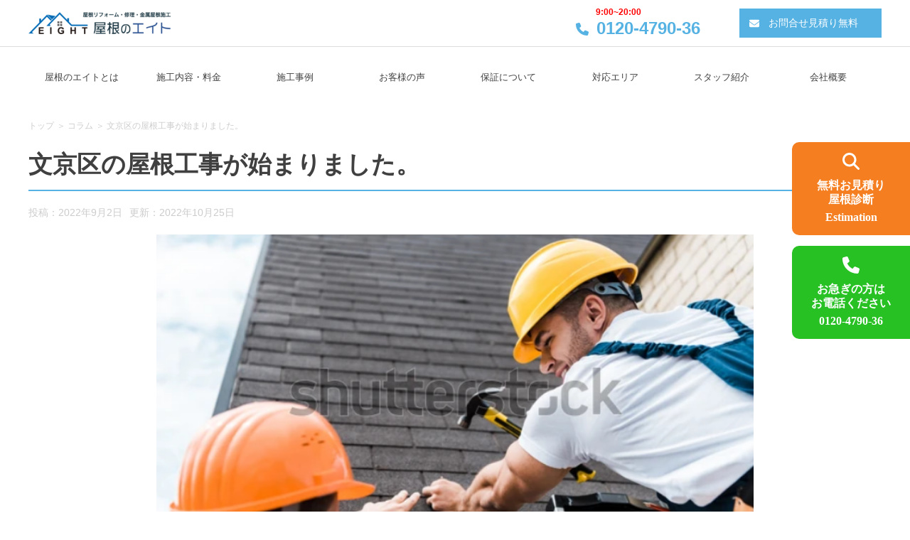

--- FILE ---
content_type: text/html; charset=UTF-8
request_url: https://yanekabenoeito.com/column/2210/
body_size: 15167
content:

<!doctype html>
<html dir="ltr" lang="ja" prefix="og: https://ogp.me/ns#">

<head>
    <meta charset="UTF-8">
    <meta name="viewport" content="width=device-width, initial-scale=1">
    <link rel="profile" href="https://gmpg.org/xfn/11">

    <title>文京区の屋根工事が始まりました。 | 屋根のエイト｜ 東京・埼玉の屋根修理の専門店</title>
	<style>img:is([sizes="auto" i], [sizes^="auto," i]) { contain-intrinsic-size: 3000px 1500px }</style>
	
		<!-- All in One SEO 4.9.1 - aioseo.com -->
	<meta name="description" content="築20年 既存のコロニアル屋根の劣化、色落ち、屋根の欠けが見られます。" />
	<meta name="robots" content="max-image-preview:large" />
	<meta name="author" content="cho-tensha"/>
	<link rel="canonical" href="https://yanekabenoeito.com/column/2210/" />
	<meta name="generator" content="All in One SEO (AIOSEO) 4.9.1" />
		<meta property="og:locale" content="ja_JP" />
		<meta property="og:site_name" content="屋根のエイト｜ 東京・埼玉の屋根修理の専門店 |" />
		<meta property="og:type" content="article" />
		<meta property="og:title" content="文京区の屋根工事が始まりました。 | 屋根のエイト｜ 東京・埼玉の屋根修理の専門店" />
		<meta property="og:description" content="築20年 既存のコロニアル屋根の劣化、色落ち、屋根の欠けが見られます。" />
		<meta property="og:url" content="https://yanekabenoeito.com/column/2210/" />
		<meta property="og:image" content="https://localhost:8013/wp-content/uploads/top_default.png" />
		<meta property="og:image:secure_url" content="https://localhost:8013/wp-content/uploads/top_default.png" />
		<meta property="article:published_time" content="2022-09-02T05:16:15+00:00" />
		<meta property="article:modified_time" content="2022-10-25T08:26:36+00:00" />
		<meta name="twitter:card" content="summary_large_image" />
		<meta name="twitter:title" content="文京区の屋根工事が始まりました。 | 屋根のエイト｜ 東京・埼玉の屋根修理の専門店" />
		<meta name="twitter:description" content="築20年 既存のコロニアル屋根の劣化、色落ち、屋根の欠けが見られます。" />
		<meta name="twitter:image" content="http://localhost:8013/wp-content/uploads/top_default.png" />
		<script type="application/ld+json" class="aioseo-schema">
			{"@context":"https:\/\/schema.org","@graph":[{"@type":"BlogPosting","@id":"https:\/\/yanekabenoeito.com\/column\/2210\/#blogposting","name":"\u6587\u4eac\u533a\u306e\u5c4b\u6839\u5de5\u4e8b\u304c\u59cb\u307e\u308a\u307e\u3057\u305f\u3002 | \u5c4b\u6839\u306e\u30a8\u30a4\u30c8\uff5c \u6771\u4eac\u30fb\u57fc\u7389\u306e\u5c4b\u6839\u4fee\u7406\u306e\u5c02\u9580\u5e97","headline":"\u6587\u4eac\u533a\u306e\u5c4b\u6839\u5de5\u4e8b\u304c\u59cb\u307e\u308a\u307e\u3057\u305f\u3002","author":{"@id":"https:\/\/yanekabenoeito.com\/author\/cho-tensha\/#author"},"publisher":{"@id":"https:\/\/yanekabenoeito.com\/#organization"},"image":{"@type":"ImageObject","url":"https:\/\/yanekabenoeito.com\/wp-content\/uploads\/top_popular2.png","width":744,"height":448},"datePublished":"2022-09-02T14:16:15+09:00","dateModified":"2022-10-25T17:26:36+09:00","inLanguage":"ja","mainEntityOfPage":{"@id":"https:\/\/yanekabenoeito.com\/column\/2210\/#webpage"},"isPartOf":{"@id":"https:\/\/yanekabenoeito.com\/column\/2210\/#webpage"},"articleSection":"\u30b3\u30e9\u30e0"},{"@type":"BreadcrumbList","@id":"https:\/\/yanekabenoeito.com\/column\/2210\/#breadcrumblist","itemListElement":[{"@type":"ListItem","@id":"https:\/\/yanekabenoeito.com#listItem","position":1,"name":"TOP","item":"https:\/\/yanekabenoeito.com","nextItem":{"@type":"ListItem","@id":"https:\/\/yanekabenoeito.com\/category\/column\/#listItem","name":"\u30b3\u30e9\u30e0"}},{"@type":"ListItem","@id":"https:\/\/yanekabenoeito.com\/category\/column\/#listItem","position":2,"name":"\u30b3\u30e9\u30e0","item":"https:\/\/yanekabenoeito.com\/category\/column\/","nextItem":{"@type":"ListItem","@id":"https:\/\/yanekabenoeito.com\/column\/2210\/#listItem","name":"\u6587\u4eac\u533a\u306e\u5c4b\u6839\u5de5\u4e8b\u304c\u59cb\u307e\u308a\u307e\u3057\u305f\u3002"},"previousItem":{"@type":"ListItem","@id":"https:\/\/yanekabenoeito.com#listItem","name":"TOP"}},{"@type":"ListItem","@id":"https:\/\/yanekabenoeito.com\/column\/2210\/#listItem","position":3,"name":"\u6587\u4eac\u533a\u306e\u5c4b\u6839\u5de5\u4e8b\u304c\u59cb\u307e\u308a\u307e\u3057\u305f\u3002","previousItem":{"@type":"ListItem","@id":"https:\/\/yanekabenoeito.com\/category\/column\/#listItem","name":"\u30b3\u30e9\u30e0"}}]},{"@type":"Organization","@id":"https:\/\/yanekabenoeito.com\/#organization","name":"\u5c4b\u6839\u4fee\u7406\u30aa\u30ea\u30b8\u30ca\u30eb\u30c6\u30fc\u30de","url":"https:\/\/yanekabenoeito.com\/","logo":{"@type":"ImageObject","url":"http:\/\/localhost:8013\/wp-content\/uploads\/header_logo_title.png","@id":"https:\/\/yanekabenoeito.com\/column\/2210\/#organizationLogo"},"image":{"@id":"https:\/\/yanekabenoeito.com\/column\/2210\/#organizationLogo"}},{"@type":"Person","@id":"https:\/\/yanekabenoeito.com\/author\/cho-tensha\/#author","url":"https:\/\/yanekabenoeito.com\/author\/cho-tensha\/","name":"cho-tensha","image":{"@type":"ImageObject","@id":"https:\/\/yanekabenoeito.com\/column\/2210\/#authorImage","url":"https:\/\/secure.gravatar.com\/avatar\/609b06af028bce83d71d69a4a86eefd23793f616ec3c14d8b6ee6c066b205a1f?s=96&d=mm&r=g","width":96,"height":96,"caption":"cho-tensha"}},{"@type":"WebPage","@id":"https:\/\/yanekabenoeito.com\/column\/2210\/#webpage","url":"https:\/\/yanekabenoeito.com\/column\/2210\/","name":"\u6587\u4eac\u533a\u306e\u5c4b\u6839\u5de5\u4e8b\u304c\u59cb\u307e\u308a\u307e\u3057\u305f\u3002 | \u5c4b\u6839\u306e\u30a8\u30a4\u30c8\uff5c \u6771\u4eac\u30fb\u57fc\u7389\u306e\u5c4b\u6839\u4fee\u7406\u306e\u5c02\u9580\u5e97","description":"\u7bc920\u5e74 \u65e2\u5b58\u306e\u30b3\u30ed\u30cb\u30a2\u30eb\u5c4b\u6839\u306e\u52a3\u5316\u3001\u8272\u843d\u3061\u3001\u5c4b\u6839\u306e\u6b20\u3051\u304c\u898b\u3089\u308c\u307e\u3059\u3002","inLanguage":"ja","isPartOf":{"@id":"https:\/\/yanekabenoeito.com\/#website"},"breadcrumb":{"@id":"https:\/\/yanekabenoeito.com\/column\/2210\/#breadcrumblist"},"author":{"@id":"https:\/\/yanekabenoeito.com\/author\/cho-tensha\/#author"},"creator":{"@id":"https:\/\/yanekabenoeito.com\/author\/cho-tensha\/#author"},"image":{"@type":"ImageObject","url":"https:\/\/yanekabenoeito.com\/wp-content\/uploads\/top_popular2.png","@id":"https:\/\/yanekabenoeito.com\/column\/2210\/#mainImage","width":744,"height":448},"primaryImageOfPage":{"@id":"https:\/\/yanekabenoeito.com\/column\/2210\/#mainImage"},"datePublished":"2022-09-02T14:16:15+09:00","dateModified":"2022-10-25T17:26:36+09:00"},{"@type":"WebSite","@id":"https:\/\/yanekabenoeito.com\/#website","url":"https:\/\/yanekabenoeito.com\/","name":"\u5c4b\u6839\u306e\u30a8\u30a4\u30c8\uff5c \u6771\u4eac\u30fb\u57fc\u7389\u306e\u5c4b\u6839\u4fee\u7406\u306e\u5c02\u9580\u5e97","inLanguage":"ja","publisher":{"@id":"https:\/\/yanekabenoeito.com\/#organization"}}]}
		</script>
		<!-- All in One SEO -->

<link rel="alternate" type="application/rss+xml" title="屋根のエイト｜ 東京・埼玉の屋根修理の専門店 &raquo; フィード" href="https://yanekabenoeito.com/feed/" />
<link rel="alternate" type="application/rss+xml" title="屋根のエイト｜ 東京・埼玉の屋根修理の専門店 &raquo; コメントフィード" href="https://yanekabenoeito.com/comments/feed/" />
<script>
window._wpemojiSettings = {"baseUrl":"https:\/\/s.w.org\/images\/core\/emoji\/16.0.1\/72x72\/","ext":".png","svgUrl":"https:\/\/s.w.org\/images\/core\/emoji\/16.0.1\/svg\/","svgExt":".svg","source":{"concatemoji":"https:\/\/yanekabenoeito.com\/wp-includes\/js\/wp-emoji-release.min.js?ver=6.8.3"}};
/*! This file is auto-generated */
!function(s,n){var o,i,e;function c(e){try{var t={supportTests:e,timestamp:(new Date).valueOf()};sessionStorage.setItem(o,JSON.stringify(t))}catch(e){}}function p(e,t,n){e.clearRect(0,0,e.canvas.width,e.canvas.height),e.fillText(t,0,0);var t=new Uint32Array(e.getImageData(0,0,e.canvas.width,e.canvas.height).data),a=(e.clearRect(0,0,e.canvas.width,e.canvas.height),e.fillText(n,0,0),new Uint32Array(e.getImageData(0,0,e.canvas.width,e.canvas.height).data));return t.every(function(e,t){return e===a[t]})}function u(e,t){e.clearRect(0,0,e.canvas.width,e.canvas.height),e.fillText(t,0,0);for(var n=e.getImageData(16,16,1,1),a=0;a<n.data.length;a++)if(0!==n.data[a])return!1;return!0}function f(e,t,n,a){switch(t){case"flag":return n(e,"\ud83c\udff3\ufe0f\u200d\u26a7\ufe0f","\ud83c\udff3\ufe0f\u200b\u26a7\ufe0f")?!1:!n(e,"\ud83c\udde8\ud83c\uddf6","\ud83c\udde8\u200b\ud83c\uddf6")&&!n(e,"\ud83c\udff4\udb40\udc67\udb40\udc62\udb40\udc65\udb40\udc6e\udb40\udc67\udb40\udc7f","\ud83c\udff4\u200b\udb40\udc67\u200b\udb40\udc62\u200b\udb40\udc65\u200b\udb40\udc6e\u200b\udb40\udc67\u200b\udb40\udc7f");case"emoji":return!a(e,"\ud83e\udedf")}return!1}function g(e,t,n,a){var r="undefined"!=typeof WorkerGlobalScope&&self instanceof WorkerGlobalScope?new OffscreenCanvas(300,150):s.createElement("canvas"),o=r.getContext("2d",{willReadFrequently:!0}),i=(o.textBaseline="top",o.font="600 32px Arial",{});return e.forEach(function(e){i[e]=t(o,e,n,a)}),i}function t(e){var t=s.createElement("script");t.src=e,t.defer=!0,s.head.appendChild(t)}"undefined"!=typeof Promise&&(o="wpEmojiSettingsSupports",i=["flag","emoji"],n.supports={everything:!0,everythingExceptFlag:!0},e=new Promise(function(e){s.addEventListener("DOMContentLoaded",e,{once:!0})}),new Promise(function(t){var n=function(){try{var e=JSON.parse(sessionStorage.getItem(o));if("object"==typeof e&&"number"==typeof e.timestamp&&(new Date).valueOf()<e.timestamp+604800&&"object"==typeof e.supportTests)return e.supportTests}catch(e){}return null}();if(!n){if("undefined"!=typeof Worker&&"undefined"!=typeof OffscreenCanvas&&"undefined"!=typeof URL&&URL.createObjectURL&&"undefined"!=typeof Blob)try{var e="postMessage("+g.toString()+"("+[JSON.stringify(i),f.toString(),p.toString(),u.toString()].join(",")+"));",a=new Blob([e],{type:"text/javascript"}),r=new Worker(URL.createObjectURL(a),{name:"wpTestEmojiSupports"});return void(r.onmessage=function(e){c(n=e.data),r.terminate(),t(n)})}catch(e){}c(n=g(i,f,p,u))}t(n)}).then(function(e){for(var t in e)n.supports[t]=e[t],n.supports.everything=n.supports.everything&&n.supports[t],"flag"!==t&&(n.supports.everythingExceptFlag=n.supports.everythingExceptFlag&&n.supports[t]);n.supports.everythingExceptFlag=n.supports.everythingExceptFlag&&!n.supports.flag,n.DOMReady=!1,n.readyCallback=function(){n.DOMReady=!0}}).then(function(){return e}).then(function(){var e;n.supports.everything||(n.readyCallback(),(e=n.source||{}).concatemoji?t(e.concatemoji):e.wpemoji&&e.twemoji&&(t(e.twemoji),t(e.wpemoji)))}))}((window,document),window._wpemojiSettings);
</script>
<link rel='stylesheet' id='sbi_styles-css' href='https://yanekabenoeito.com/wp-content/plugins/instagram-feed/css/sbi-styles.min.css?ver=6.9.1' media='all' />
<style id='wp-emoji-styles-inline-css'>

	img.wp-smiley, img.emoji {
		display: inline !important;
		border: none !important;
		box-shadow: none !important;
		height: 1em !important;
		width: 1em !important;
		margin: 0 0.07em !important;
		vertical-align: -0.1em !important;
		background: none !important;
		padding: 0 !important;
	}
</style>
<link rel='stylesheet' id='wp-block-library-css' href='https://yanekabenoeito.com/wp-includes/css/dist/block-library/style.min.css?ver=6.8.3' media='all' />
<style id='classic-theme-styles-inline-css'>
/*! This file is auto-generated */
.wp-block-button__link{color:#fff;background-color:#32373c;border-radius:9999px;box-shadow:none;text-decoration:none;padding:calc(.667em + 2px) calc(1.333em + 2px);font-size:1.125em}.wp-block-file__button{background:#32373c;color:#fff;text-decoration:none}
</style>
<link rel='stylesheet' id='aioseo/css/src/vue/standalone/blocks/table-of-contents/global.scss-css' href='https://yanekabenoeito.com/wp-content/plugins/all-in-one-seo-pack/dist/Lite/assets/css/table-of-contents/global.e90f6d47.css?ver=4.9.1' media='all' />
<style id='global-styles-inline-css'>
:root{--wp--preset--aspect-ratio--square: 1;--wp--preset--aspect-ratio--4-3: 4/3;--wp--preset--aspect-ratio--3-4: 3/4;--wp--preset--aspect-ratio--3-2: 3/2;--wp--preset--aspect-ratio--2-3: 2/3;--wp--preset--aspect-ratio--16-9: 16/9;--wp--preset--aspect-ratio--9-16: 9/16;--wp--preset--color--black: #000000;--wp--preset--color--cyan-bluish-gray: #abb8c3;--wp--preset--color--white: #ffffff;--wp--preset--color--pale-pink: #f78da7;--wp--preset--color--vivid-red: #cf2e2e;--wp--preset--color--luminous-vivid-orange: #ff6900;--wp--preset--color--luminous-vivid-amber: #fcb900;--wp--preset--color--light-green-cyan: #7bdcb5;--wp--preset--color--vivid-green-cyan: #00d084;--wp--preset--color--pale-cyan-blue: #8ed1fc;--wp--preset--color--vivid-cyan-blue: #0693e3;--wp--preset--color--vivid-purple: #9b51e0;--wp--preset--gradient--vivid-cyan-blue-to-vivid-purple: linear-gradient(135deg,rgba(6,147,227,1) 0%,rgb(155,81,224) 100%);--wp--preset--gradient--light-green-cyan-to-vivid-green-cyan: linear-gradient(135deg,rgb(122,220,180) 0%,rgb(0,208,130) 100%);--wp--preset--gradient--luminous-vivid-amber-to-luminous-vivid-orange: linear-gradient(135deg,rgba(252,185,0,1) 0%,rgba(255,105,0,1) 100%);--wp--preset--gradient--luminous-vivid-orange-to-vivid-red: linear-gradient(135deg,rgba(255,105,0,1) 0%,rgb(207,46,46) 100%);--wp--preset--gradient--very-light-gray-to-cyan-bluish-gray: linear-gradient(135deg,rgb(238,238,238) 0%,rgb(169,184,195) 100%);--wp--preset--gradient--cool-to-warm-spectrum: linear-gradient(135deg,rgb(74,234,220) 0%,rgb(151,120,209) 20%,rgb(207,42,186) 40%,rgb(238,44,130) 60%,rgb(251,105,98) 80%,rgb(254,248,76) 100%);--wp--preset--gradient--blush-light-purple: linear-gradient(135deg,rgb(255,206,236) 0%,rgb(152,150,240) 100%);--wp--preset--gradient--blush-bordeaux: linear-gradient(135deg,rgb(254,205,165) 0%,rgb(254,45,45) 50%,rgb(107,0,62) 100%);--wp--preset--gradient--luminous-dusk: linear-gradient(135deg,rgb(255,203,112) 0%,rgb(199,81,192) 50%,rgb(65,88,208) 100%);--wp--preset--gradient--pale-ocean: linear-gradient(135deg,rgb(255,245,203) 0%,rgb(182,227,212) 50%,rgb(51,167,181) 100%);--wp--preset--gradient--electric-grass: linear-gradient(135deg,rgb(202,248,128) 0%,rgb(113,206,126) 100%);--wp--preset--gradient--midnight: linear-gradient(135deg,rgb(2,3,129) 0%,rgb(40,116,252) 100%);--wp--preset--font-size--small: 13px;--wp--preset--font-size--medium: 20px;--wp--preset--font-size--large: 36px;--wp--preset--font-size--x-large: 42px;--wp--preset--spacing--20: 0.44rem;--wp--preset--spacing--30: 0.67rem;--wp--preset--spacing--40: 1rem;--wp--preset--spacing--50: 1.5rem;--wp--preset--spacing--60: 2.25rem;--wp--preset--spacing--70: 3.38rem;--wp--preset--spacing--80: 5.06rem;--wp--preset--shadow--natural: 6px 6px 9px rgba(0, 0, 0, 0.2);--wp--preset--shadow--deep: 12px 12px 50px rgba(0, 0, 0, 0.4);--wp--preset--shadow--sharp: 6px 6px 0px rgba(0, 0, 0, 0.2);--wp--preset--shadow--outlined: 6px 6px 0px -3px rgba(255, 255, 255, 1), 6px 6px rgba(0, 0, 0, 1);--wp--preset--shadow--crisp: 6px 6px 0px rgba(0, 0, 0, 1);}:where(.is-layout-flex){gap: 0.5em;}:where(.is-layout-grid){gap: 0.5em;}body .is-layout-flex{display: flex;}.is-layout-flex{flex-wrap: wrap;align-items: center;}.is-layout-flex > :is(*, div){margin: 0;}body .is-layout-grid{display: grid;}.is-layout-grid > :is(*, div){margin: 0;}:where(.wp-block-columns.is-layout-flex){gap: 2em;}:where(.wp-block-columns.is-layout-grid){gap: 2em;}:where(.wp-block-post-template.is-layout-flex){gap: 1.25em;}:where(.wp-block-post-template.is-layout-grid){gap: 1.25em;}.has-black-color{color: var(--wp--preset--color--black) !important;}.has-cyan-bluish-gray-color{color: var(--wp--preset--color--cyan-bluish-gray) !important;}.has-white-color{color: var(--wp--preset--color--white) !important;}.has-pale-pink-color{color: var(--wp--preset--color--pale-pink) !important;}.has-vivid-red-color{color: var(--wp--preset--color--vivid-red) !important;}.has-luminous-vivid-orange-color{color: var(--wp--preset--color--luminous-vivid-orange) !important;}.has-luminous-vivid-amber-color{color: var(--wp--preset--color--luminous-vivid-amber) !important;}.has-light-green-cyan-color{color: var(--wp--preset--color--light-green-cyan) !important;}.has-vivid-green-cyan-color{color: var(--wp--preset--color--vivid-green-cyan) !important;}.has-pale-cyan-blue-color{color: var(--wp--preset--color--pale-cyan-blue) !important;}.has-vivid-cyan-blue-color{color: var(--wp--preset--color--vivid-cyan-blue) !important;}.has-vivid-purple-color{color: var(--wp--preset--color--vivid-purple) !important;}.has-black-background-color{background-color: var(--wp--preset--color--black) !important;}.has-cyan-bluish-gray-background-color{background-color: var(--wp--preset--color--cyan-bluish-gray) !important;}.has-white-background-color{background-color: var(--wp--preset--color--white) !important;}.has-pale-pink-background-color{background-color: var(--wp--preset--color--pale-pink) !important;}.has-vivid-red-background-color{background-color: var(--wp--preset--color--vivid-red) !important;}.has-luminous-vivid-orange-background-color{background-color: var(--wp--preset--color--luminous-vivid-orange) !important;}.has-luminous-vivid-amber-background-color{background-color: var(--wp--preset--color--luminous-vivid-amber) !important;}.has-light-green-cyan-background-color{background-color: var(--wp--preset--color--light-green-cyan) !important;}.has-vivid-green-cyan-background-color{background-color: var(--wp--preset--color--vivid-green-cyan) !important;}.has-pale-cyan-blue-background-color{background-color: var(--wp--preset--color--pale-cyan-blue) !important;}.has-vivid-cyan-blue-background-color{background-color: var(--wp--preset--color--vivid-cyan-blue) !important;}.has-vivid-purple-background-color{background-color: var(--wp--preset--color--vivid-purple) !important;}.has-black-border-color{border-color: var(--wp--preset--color--black) !important;}.has-cyan-bluish-gray-border-color{border-color: var(--wp--preset--color--cyan-bluish-gray) !important;}.has-white-border-color{border-color: var(--wp--preset--color--white) !important;}.has-pale-pink-border-color{border-color: var(--wp--preset--color--pale-pink) !important;}.has-vivid-red-border-color{border-color: var(--wp--preset--color--vivid-red) !important;}.has-luminous-vivid-orange-border-color{border-color: var(--wp--preset--color--luminous-vivid-orange) !important;}.has-luminous-vivid-amber-border-color{border-color: var(--wp--preset--color--luminous-vivid-amber) !important;}.has-light-green-cyan-border-color{border-color: var(--wp--preset--color--light-green-cyan) !important;}.has-vivid-green-cyan-border-color{border-color: var(--wp--preset--color--vivid-green-cyan) !important;}.has-pale-cyan-blue-border-color{border-color: var(--wp--preset--color--pale-cyan-blue) !important;}.has-vivid-cyan-blue-border-color{border-color: var(--wp--preset--color--vivid-cyan-blue) !important;}.has-vivid-purple-border-color{border-color: var(--wp--preset--color--vivid-purple) !important;}.has-vivid-cyan-blue-to-vivid-purple-gradient-background{background: var(--wp--preset--gradient--vivid-cyan-blue-to-vivid-purple) !important;}.has-light-green-cyan-to-vivid-green-cyan-gradient-background{background: var(--wp--preset--gradient--light-green-cyan-to-vivid-green-cyan) !important;}.has-luminous-vivid-amber-to-luminous-vivid-orange-gradient-background{background: var(--wp--preset--gradient--luminous-vivid-amber-to-luminous-vivid-orange) !important;}.has-luminous-vivid-orange-to-vivid-red-gradient-background{background: var(--wp--preset--gradient--luminous-vivid-orange-to-vivid-red) !important;}.has-very-light-gray-to-cyan-bluish-gray-gradient-background{background: var(--wp--preset--gradient--very-light-gray-to-cyan-bluish-gray) !important;}.has-cool-to-warm-spectrum-gradient-background{background: var(--wp--preset--gradient--cool-to-warm-spectrum) !important;}.has-blush-light-purple-gradient-background{background: var(--wp--preset--gradient--blush-light-purple) !important;}.has-blush-bordeaux-gradient-background{background: var(--wp--preset--gradient--blush-bordeaux) !important;}.has-luminous-dusk-gradient-background{background: var(--wp--preset--gradient--luminous-dusk) !important;}.has-pale-ocean-gradient-background{background: var(--wp--preset--gradient--pale-ocean) !important;}.has-electric-grass-gradient-background{background: var(--wp--preset--gradient--electric-grass) !important;}.has-midnight-gradient-background{background: var(--wp--preset--gradient--midnight) !important;}.has-small-font-size{font-size: var(--wp--preset--font-size--small) !important;}.has-medium-font-size{font-size: var(--wp--preset--font-size--medium) !important;}.has-large-font-size{font-size: var(--wp--preset--font-size--large) !important;}.has-x-large-font-size{font-size: var(--wp--preset--font-size--x-large) !important;}
:where(.wp-block-post-template.is-layout-flex){gap: 1.25em;}:where(.wp-block-post-template.is-layout-grid){gap: 1.25em;}
:where(.wp-block-columns.is-layout-flex){gap: 2em;}:where(.wp-block-columns.is-layout-grid){gap: 2em;}
:root :where(.wp-block-pullquote){font-size: 1.5em;line-height: 1.6;}
</style>
<link rel='stylesheet' id='contact-form-7-css' href='https://yanekabenoeito.com/wp-content/plugins/contact-form-7/includes/css/styles.css?ver=5.9.3' media='all' />
<link rel='stylesheet' id='ys-framework-style-css' href='https://yanekabenoeito.com/wp-content/themes/ys-framework/style.css?ver=1.0.0' media='all' />
<link rel='stylesheet' id='ys-framework-bundle-style-css' href='https://yanekabenoeito.com/wp-content/themes/ys-framework/bundle/css/main.eb7f979044d8a7668846.css?ver=1.0.0' media='all' />
<script src="https://yanekabenoeito.com/wp-includes/js/jquery/jquery.min.js?ver=3.7.1" id="jquery-core-js"></script>
<script src="https://yanekabenoeito.com/wp-includes/js/jquery/jquery-migrate.min.js?ver=3.4.1" id="jquery-migrate-js"></script>
<link rel="https://api.w.org/" href="https://yanekabenoeito.com/wp-json/" /><link rel="alternate" title="JSON" type="application/json" href="https://yanekabenoeito.com/wp-json/wp/v2/posts/2210" /><link rel="EditURI" type="application/rsd+xml" title="RSD" href="https://yanekabenoeito.com/xmlrpc.php?rsd" />
<meta name="generator" content="WordPress 6.8.3" />
<link rel='shortlink' href='https://yanekabenoeito.com/?p=2210' />
<link rel="alternate" title="oEmbed (JSON)" type="application/json+oembed" href="https://yanekabenoeito.com/wp-json/oembed/1.0/embed?url=https%3A%2F%2Fyanekabenoeito.com%2Fcolumn%2F2210%2F" />
<link rel="alternate" title="oEmbed (XML)" type="text/xml+oembed" href="https://yanekabenoeito.com/wp-json/oembed/1.0/embed?url=https%3A%2F%2Fyanekabenoeito.com%2Fcolumn%2F2210%2F&#038;format=xml" />
<!-- Google tag (gtag.js) -->
<script async src="https://www.googletagmanager.com/gtag/js?id=G-9L83TZBPR1"></script>
<script>
  window.dataLayer = window.dataLayer || [];
  function gtag(){dataLayer.push(arguments);}
  gtag('js', new Date());

  gtag('config', 'G-9L83TZBPR1');
</script>

<!-- Google tag (gtag.js) -->
<script async src="https://www.googletagmanager.com/gtag/js?id=UA-145904764-20"></script>
<script>
  window.dataLayer = window.dataLayer || [];
  function gtag(){dataLayer.push(arguments);}
  gtag('js', new Date());

  gtag('config', 'UA-145904764-20');
</script>


<!-- Google Tag Manager -->
<script>(function(w,d,s,l,i){w[l]=w[l]||[];w[l].push({'gtm.start':
new Date().getTime(),event:'gtm.js'});var f=d.getElementsByTagName(s)[0],
j=d.createElement(s),dl=l!='dataLayer'?'&l='+l:'';j.async=true;j.src=
'https://www.googletagmanager.com/gtm.js?id='+i+dl;f.parentNode.insertBefore(j,f);
})(window,document,'script','dataLayer','GTM-PRW5TRB');</script>
<!-- End Google Tag Manager -->

<script type="text/javascript">
    (function(c,l,a,r,i,t,y){
        c[a]=c[a]||function(){(c[a].q=c[a].q||[]).push(arguments)};
        t=l.createElement(r);t.async=1;t.src="https://www.clarity.ms/tag/"+i;
        y=l.getElementsByTagName(r)[0];y.parentNode.insertBefore(t,y);
    })(window, document, "clarity", "script", "ej7b6ju238");
</script>    <style type="text/css">
        :root {
            --customize_base_color:
                #f2f7fc            ;
            --customize_main_color:
                #56b2e3            ;
            --customize_main_color_rgb:
                86,178,227            ;
            --customize_accent_color1:
                #27c124            ;
            --customize_accent_color2:
                #f57f20            ;
            --customize_accent_color3:
                #435a63            ;
        }
    </style>
        <style type="text/css">
        :root {
            --customize_slide_size:
                56.25%            ;
        }
    </style>
    <noscript><style>.lazyload[data-src]{display:none !important;}</style></noscript><style>.lazyload{background-image:none !important;}.lazyload:before{background-image:none !important;}</style>        <style type="text/css">
            .site-title,
            .site-description {
                position: absolute;
                clip: rect(1px, 1px, 1px, 1px);
            }

                    </style>
<link rel="icon" href="https://yanekabenoeito.com/wp-content/uploads/cropped-屋根のエイト-1-32x32.png" sizes="32x32" />
<link rel="icon" href="https://yanekabenoeito.com/wp-content/uploads/cropped-屋根のエイト-1-192x192.png" sizes="192x192" />
<link rel="apple-touch-icon" href="https://yanekabenoeito.com/wp-content/uploads/cropped-屋根のエイト-1-180x180.png" />
<meta name="msapplication-TileImage" content="https://yanekabenoeito.com/wp-content/uploads/cropped-屋根のエイト-1-270x270.png" />
	 <!-- slick CSS -->
    <link rel="stylesheet" type="text/css"
    href="https://cdn.jsdelivr.net/npm/slick-carousel@1.8.1/slick/slick.css"/>
    <link rel="stylesheet" type="text/css"
    href="https://cdn.jsdelivr.net/npm/slick-carousel@1.8.1/slick/slick-theme.css"/>

    <script src="https://cdn.jsdelivr.net/npm/slick-carousel@1.8.1/slick/slick.min.js"></script>
</head>

<body class="wp-singular post-template-default single single-post postid-2210 single-format-standard wp-custom-logo wp-theme-ys-framework">
    <!-- Google Tag Manager (noscript) -->
<noscript><iframe src="https://www.googletagmanager.com/ns.html?id=GTM-PRW5TRB"
height="0" width="0" style="display:none;visibility:hidden"></iframe></noscript>
<!-- End Google Tag Manager (noscript) -->    <div id="page" class="site">
        <a class="skip-link screen-reader-text" href="#primary">Skip to content</a>

        <header id="masthead" class="ly_header site-header">
            <div class="ly_header_inner ly_header_inner__borderBottom">
                <div class="ly_header_inner_cont">
                    <div class="un_header js_header">
                        <div class="un_header_logo">
                            <a href="https://yanekabenoeito.com/" class="custom-logo-link" rel="home"><img width="660" height="101" src="[data-uri]" class="custom-logo lazyload" alt="屋根のエイト｜屋根修理・雨漏り修理" decoding="async" fetchpriority="high"   data-src="https://yanekabenoeito.com/wp-content/uploads/logo.png" data-srcset="https://yanekabenoeito.com/wp-content/uploads/logo.png 660w, https://yanekabenoeito.com/wp-content/uploads/logo-300x46.png 300w" data-sizes="auto" data-eio-rwidth="660" data-eio-rheight="101" /><noscript><img width="660" height="101" src="https://yanekabenoeito.com/wp-content/uploads/logo.png" class="custom-logo" alt="屋根のエイト｜屋根修理・雨漏り修理" decoding="async" fetchpriority="high" srcset="https://yanekabenoeito.com/wp-content/uploads/logo.png 660w, https://yanekabenoeito.com/wp-content/uploads/logo-300x46.png 300w" sizes="(max-width: 660px) 100vw, 660px" data-eio="l" /></noscript></a>                        </div>
                        <!-- /.un_header_logo -->
                                                    <p class="site-title">
                                <a href="https://yanekabenoeito.com/" rel="home">屋根のエイト｜ 東京・埼玉の屋根修理の専門店</a>
                            </p>
                                                <div class="un_header_btns">
                            <ul class="un_header_subNav">
                                <li>
                                    <span id="common_business_hours-customizer">9:00~20:00</span>
                                    <a class="el_beforeIcon el_beforeIcon__phone" href="tel:0120-4790-36">
                                        <span id="company_tel-customizer">0120-4790-36</span>
                                    </a>
                                </li>
                            </ul>
                            <a href="/form/" class="el_btn el_btn__beforeMail hp_bgcMain">
                                お問合せ見積り無料
                            </a>
                        </div>
                        <!-- /.un_header_btns -->
                        <button type="button" class="un_header_hambBtn js_header_hambBtn">
                            <span></span>
                        </button>
                    </div>
                    <!-- /.un_header -->
                    <div class="site-branding">
                                                                    </div><!-- .site-branding -->
                </div>
                <!-- /.ly_header_inner_cont -->
            </div>
            <!-- /.ly_header_inner -->
            <div class="ly_header_inner">
                <div class="un_gnavHeaderWrapper">
                    <nav class="un_gnavHeader js_gnavHeader">
                        <div class="menu-%e3%82%b0%e3%83%ad%e3%83%bc%e3%83%90%e3%83%ab%e3%83%a1%e3%83%8b%e3%83%a5%e3%83%bc-container"><ul id="header-main-menu" class="menu un_gnavHeader_parentList"><li id="menu-item-2348" class="menu-item menu-item-type-post_type menu-item-object-page menu-item-2348"><a href="https://yanekabenoeito.com/about/">屋根のエイトとは</a></li>
<li id="menu-item-2349" class="menu-item menu-item-type-post_type menu-item-object-page menu-item-2349"><a href="https://yanekabenoeito.com/service/">施工内容・料金</a></li>
<li id="menu-item-2387" class="menu-item menu-item-type-custom menu-item-object-custom menu-item-2387"><a href="/works/">施工事例</a></li>
<li id="menu-item-2388" class="menu-item menu-item-type-custom menu-item-object-custom menu-item-2388"><a href="/voice/">お客様の声</a></li>
<li id="menu-item-2350" class="menu-item menu-item-type-post_type menu-item-object-page menu-item-2350"><a href="https://yanekabenoeito.com/warranty/">保証について</a></li>
<li id="menu-item-2351" class="menu-item menu-item-type-custom menu-item-object-custom menu-item-has-children un_gnavHeader_parentTxt js_gnavHeader_parentTxt un_gnavHeader_parentTxt__accordion menu-item-2351"><a href="#">対応エリア</a>
<ul class="sub-menu un_gnavHeader_childList js_gnavHeader_childList">
	<li id="menu-item-3259" class="menu-item menu-item-type-custom menu-item-object-custom menu-item-3259"><a href="https://yanekabenoeito.com//yane/">屋根修理の対応エリア</a></li>
	<li id="menu-item-3260" class="menu-item menu-item-type-custom menu-item-object-custom menu-item-3260"><a href="https://yanekabenoeito.com//amamori/">雨漏り修理の対応エリア</a></li>
</ul>
</li>
<li id="menu-item-2354" class="menu-item menu-item-type-post_type menu-item-object-page menu-item-2354"><a href="https://yanekabenoeito.com/staff/">スタッフ紹介</a></li>
<li id="menu-item-2355" class="menu-item menu-item-type-post_type menu-item-object-page menu-item-2355"><a href="https://yanekabenoeito.com/company/">会社概要</a></li>
</ul></div>                    </nav>
                </div>
                <!-- /.un_gnavHeaderWrapper -->

                

                <!-- <nav id="site-navigation" class="main-navigation">
                    <button class="menu-toggle" aria-controls="header-main-menu" aria-expanded="false"></button>
                                    </nav> -->
                <!-- #site-navigation -->


                            </div>
            <!-- /.ly_header_inner -->

            							    				                <!-- /.ly_header_slideWrapper un_slideHeader -->
                    </header><!-- #masthead -->
                    <div class="ly_cont ly_cont__ptNone ly_cont__pbNone">
                <div class="bl_breadcrumbWrapper">
                    <ul class="bl_breadcrumb"><li><a href="https://yanekabenoeito.com">トップ</a></li><li><a href="https://yanekabenoeito.com/category/column/">コラム</a></li><li>文京区の屋根工事が始まりました。</li></ul>                </div>
                <!-- /.bl_breadcrumbWrapper -->
            </div>
            <!-- /.ly_cont ly_cont__ptNone ly_cont__pbNone -->
                <!-- /.ly_cont -->
        <div class="un_fixedBtns js_fixedBtns">
            <div class="un_fixedBtns_btn un_fixedBtns_btn__form">
                <a href="/form/">
                    <div class="un_fixedBtns_icon">
                        <i class="fa-solid fa-magnifying-glass"></i>
                    </div>
                    <div class="un_fixedBtns_body">
                        <p class="un_fixedBtns_ttl">無料お見積り<br>屋根診断</p>
                        <p class="un_fixedBtns_txt hp_pcOnly">Estimation</p>
                    </div>
                    <!-- /.un_fixedBtns -->
                </a>
            </div>
            <!-- /.un_fixedBtns_btn -->
            <div class="un_fixedBtns_btn un_fixedBtns_btn__tel">
                <a href="tel:0120-4790-36">
                    <span class="un_fixedBtns_icon">
                        <i class="fa-solid fa-phone"></i>
                    </span>
                    <div class="un_fixedBtns_body">
                        <p class="un_fixedBtns_ttl hp_pcOnly">お急ぎの方は<br>お電話ください</p>
                        <p class="un_fixedBtns_ttl hp_spOnly">お問い合わせ</p>
                        <p id="company_tel-customizer" class="un_fixedBtns_txt">0120-4790-36</p>
                    </div>
                    <!-- /.un_fixedBtns_body -->
                </a>
            </div>
            <!-- /.un_fixedBtns_btn -->
        </div>
        <!-- /.un_fixedBtn -->
<main id="primary" class="site-main">
    
<article id="post-2210" class="un_postTypePost post-2210 post type-post status-publish format-standard has-post-thumbnail hentry category-column">
    <section class="ly_cont ly_cont__ptNone ly_cont__pbNone">
        <header class="entry-header">
            <h1 class="el_lowerLv1Heading el_lowerLv1Heading__postTypePost">文京区の屋根工事が始まりました。</h1>            <div class="bl_postMeta">
                <div class="bl_postMeta_dateBox">
                    <span class="bl_postMeta_date">投稿：2022年9月2日</span>
                                            <span class="bl_postMeta_date">更新：2022年10月25日</span>
                                    </div>
                <!-- /.bl_postMeta_dateWrapper -->
            </div>
            <!-- /.bl_postMeta -->
        </header><!-- .entry-header -->

        <div class="un_postTypePost_thumbnail">
            
            <div class="post-thumbnail un_postTypePost_imgWrapper">
                <img width="744" height="448" src="[data-uri]" class="attachment-post-thumbnail size-post-thumbnail wp-post-image lazyload" alt="" decoding="async"   data-src="https://yanekabenoeito.com/wp-content/uploads/top_popular2.png" data-srcset="https://yanekabenoeito.com/wp-content/uploads/top_popular2.png 744w, https://yanekabenoeito.com/wp-content/uploads/top_popular2-300x181.png 300w" data-sizes="auto" data-eio-rwidth="744" data-eio-rheight="448" /><noscript><img width="744" height="448" src="https://yanekabenoeito.com/wp-content/uploads/top_popular2.png" class="attachment-post-thumbnail size-post-thumbnail wp-post-image" alt="" decoding="async" srcset="https://yanekabenoeito.com/wp-content/uploads/top_popular2.png 744w, https://yanekabenoeito.com/wp-content/uploads/top_popular2-300x181.png 300w" sizes="(max-width: 744px) 100vw, 744px" data-eio="l" /></noscript>            </div><!-- .post-thumbnail -->

                </div>
        <!-- /.ly_cont_innerHalf -->

        <div class="entry-content">
            
<p>築20年　既存のコロニアル屋根の劣化、色落ち、屋根の欠けが見られます。</p>



<figure class="wp-block-image size-full"><img decoding="async" width="800" height="600" src="[data-uri]" alt="" class="wp-image-3037 lazyload"   data-src="https://yanekabenoeito.com//wp-content/uploads/IMG-2204-1.jpg" data-srcset="https://yanekabenoeito.com/wp-content/uploads/IMG-2204-1.jpg 800w, https://yanekabenoeito.com/wp-content/uploads/IMG-2204-1-300x225.jpg 300w, https://yanekabenoeito.com/wp-content/uploads/IMG-2204-1-768x576.jpg 768w" data-sizes="auto" data-eio-rwidth="800" data-eio-rheight="600" /><noscript><img decoding="async" width="800" height="600" src="https://yanekabenoeito.com//wp-content/uploads/IMG-2204-1.jpg" alt="" class="wp-image-3037" srcset="https://yanekabenoeito.com/wp-content/uploads/IMG-2204-1.jpg 800w, https://yanekabenoeito.com/wp-content/uploads/IMG-2204-1-300x225.jpg 300w, https://yanekabenoeito.com/wp-content/uploads/IMG-2204-1-768x576.jpg 768w" sizes="(max-width: 800px) 100vw, 800px" data-eio="l" /></noscript></figure>



<p></p>
        </div><!-- .entry-content -->
    </section>
</article>
<!-- #post-2210 --></main>


<footer id="colophon" class="ly_footer site-footer">
            <section class="ly_footer_inner hp_ptNone">
            <div class="bl_cta">
                <h2 class="el_lv2Heading hp_pb20 hp_cMain">ご相談・お見積もり無料！</h2>
                <p class="bl_cta_txt"><span
                        id="company_name-customizer">屋根のエイト株式会社</span>は<span
                        id="common_area-customizer">東京、埼玉</span>で<span
                        class="bl_cta_txtStrong">屋根修理の最安値</span>を目指しています。<br>他社でのお見積もりのお持ち込みもお気軽にどうぞ！</p>
                <div
                    class="bl_cta_btns bl_cta_btns__col2">
                    <a href="tel:0120-4790-36"
                        class="el_btn el_btn__beforePhone hp_fwb"><span
                            id="company_tel-customizer">0120-4790-36</span></a>
                    <a href="/form/" class="el_btn el_btn__beforeMail hp_fwb">WEBで無料相談</a>
                                    </div>
                <!-- /.bl_cta_btns -->
                            </div>
            <!-- /.bl_cta -->
        </section>
                <section class="ly_footer_inner hp_ptNone">
            <h2 class="el_lv2HeadingBottomSub el_lv2HeadingBottomSub__bigger">
                <span class="el_lv2HeadingBottomSub_mainTxt hp_fwn">Contact Us</span>
                <span class="el_lv2HeadingBottomSub_subTxt">お問い合わせはこちら</span>
            </h2>
            
<div class="wpcf7 no-js" id="wpcf7-f2572-o1" lang="ja" dir="ltr">
<div class="screen-reader-response"><p role="status" aria-live="polite" aria-atomic="true"></p> <ul></ul></div>
<form action="/column/2210/#wpcf7-f2572-o1" method="post" class="wpcf7-form init" aria-label="コンタクトフォーム" novalidate="novalidate" data-status="init">
<div style="display: none;">
<input type="hidden" name="_wpcf7" value="2572" />
<input type="hidden" name="_wpcf7_version" value="5.9.3" />
<input type="hidden" name="_wpcf7_locale" value="ja" />
<input type="hidden" name="_wpcf7_unit_tag" value="wpcf7-f2572-o1" />
<input type="hidden" name="_wpcf7_container_post" value="0" />
<input type="hidden" name="_wpcf7_posted_data_hash" value="" />
</div>
<div class="bl_form">
	<table class="bl_hrizTable bl_hrizTable__responsive">
		<tbody>
			<tr>
				<th>
					<p>どのような<br class="hp_pcOnly" />ご依頼ですか？<span class="bl_form_required">*</span>
					</p>
				</th>
				<td class="bl_form_data bl_form_data__type bl_form_data__col3">
					<p><span class="wpcf7-form-control-wrap" data-name="request-type"><span class="wpcf7-form-control wpcf7-radio" id="request_type"><span class="wpcf7-list-item first"><label><input type="radio" name="request-type" value="お見積もり依頼" checked="checked" /><span class="wpcf7-list-item-label">お見積もり依頼</span></label></span><span class="wpcf7-list-item"><label><input type="radio" name="request-type" value="現地調査" /><span class="wpcf7-list-item-label">現地調査</span></label></span><span class="wpcf7-list-item"><label><input type="radio" name="request-type" value="雨漏り調査" /><span class="wpcf7-list-item-label">雨漏り調査</span></label></span><span class="wpcf7-list-item"><label><input type="radio" name="request-type" value="補修工事" /><span class="wpcf7-list-item-label">補修工事</span></label></span><span class="wpcf7-list-item"><label><input type="radio" name="request-type" value="屋根について相談" /><span class="wpcf7-list-item-label">屋根について相談</span></label></span><span class="wpcf7-list-item last"><label><input type="radio" name="request-type" value="その他" /><span class="wpcf7-list-item-label">その他</span></label></span></span></span>
					</p>
				</td>
			</tr>
			<tr>
				<th>
					<p>どのようなことで<br class="hp_pcOnly" />お悩みですか？<span class="bl_form_required">*</span>
					</p>
				</th>
				<td class="bl_form_data bl_form_data__worry">
					<p><span class="wpcf7-form-control-wrap" data-name="request-worry"><span class="wpcf7-form-control wpcf7-radio" id="request_worry"><span class="wpcf7-list-item first"><label><input type="radio" name="request-worry" value="災害で屋根や雨樋が壊れた 修理について相談したい" checked="checked" /><span class="wpcf7-list-item-label">災害で屋根や雨樋が壊れた 修理について相談したい</span></label></span><span class="wpcf7-list-item"><label><input type="radio" name="request-worry" value="雨漏りしたのですぐに直してほしい" /><span class="wpcf7-list-item-label">雨漏りしたのですぐに直してほしい</span></label></span><span class="wpcf7-list-item"><label><input type="radio" name="request-worry" value="業者に屋根が壊れていると指摘された 見積もりしてほしい" /><span class="wpcf7-list-item-label">業者に屋根が壊れていると指摘された 見積もりしてほしい</span></label></span><span class="wpcf7-list-item"><label><input type="radio" name="request-worry" value="屋根や外壁のメンテナンス リフォームをしてほしい" /><span class="wpcf7-list-item-label">屋根や外壁のメンテナンス リフォームをしてほしい</span></label></span><span class="wpcf7-list-item"><label><input type="radio" name="request-worry" value="屋根について不安なので見に来てほしい" /><span class="wpcf7-list-item-label">屋根について不安なので見に来てほしい</span></label></span><span class="wpcf7-list-item last"><label><input type="radio" name="request-worry" value="その他" /><span class="wpcf7-list-item-label">その他</span></label></span></span></span>
					</p>
				</td>
			</tr>
			<tr>
				<th>
					<p>希望について<br class="hp_pcOnly" />教えてください<span class="bl_form_required">*</span>
					</p>
				</th>
				<td class="bl_form_data bl_form_data__desire">
					<p><span class="wpcf7-form-control-wrap" data-name="request-desire"><span class="wpcf7-form-control wpcf7-radio" id="request_desire"><span class="wpcf7-list-item first"><label><input type="radio" name="request-desire" value="価格を抑えたい" checked="checked" /><span class="wpcf7-list-item-label">価格を抑えたい</span></label></span><span class="wpcf7-list-item"><label><input type="radio" name="request-desire" value="とにかく早く直してほしい" /><span class="wpcf7-list-item-label">とにかく早く直してほしい</span></label></span><span class="wpcf7-list-item"><label><input type="radio" name="request-desire" value="高品質に仕上げてほしい" /><span class="wpcf7-list-item-label">高品質に仕上げてほしい</span></label></span><span class="wpcf7-list-item last"><label><input type="radio" name="request-desire" value="分からないことばかりなのでまずは知りたい" /><span class="wpcf7-list-item-label">分からないことばかりなのでまずは知りたい</span></label></span></span></span>
					</p>
				</td>
			</tr>
			<tr>
				<th>
					<p>都道府県<span class="bl_form_required">*</span>
					</p>
				</th>
				<td class="bl_form_data">
					<p><span class="wpcf7-form-control-wrap" data-name="select_prefecture"><select class="wpcf7-form-control wpcf7-select wpcf7-validates-as-required" id="select_prefecture" aria-required="true" aria-invalid="false" name="select_prefecture"><option value="---">---</option></select></span>
					</p>
				</td>
			</tr>
			<tr>
				<th>
					<p>市区町村<span class="bl_form_required">*</span>
					</p>
				</th>
				<td class="bl_form_data">
					<p><span class="wpcf7-form-control-wrap" data-name="select_city"><select class="wpcf7-form-control wpcf7-select wpcf7-validates-as-required" id="select_city" aria-required="true" aria-invalid="false" name="select_city"><option value="---">---</option></select></span>
					</p>
				</td>
			</tr>
			<tr>
				<th>
					<p>氏名<span class="bl_form_required">*</span>
					</p>
				</th>
				<td class="bl_form_data">
					<p><span class="wpcf7-form-control-wrap" data-name="your-name"><input size="40" class="wpcf7-form-control wpcf7-text wpcf7-validates-as-required" aria-required="true" aria-invalid="false" value="" type="text" name="your-name" /></span>
					</p>
				</td>
			</tr>
			<tr>
				<th>
					<p>電話番号<span class="bl_form_required">*</span>
					</p>
				</th>
				<td class="bl_form_data">
					<p><span class="wpcf7-form-control-wrap" data-name="your-tel"><input size="40" class="wpcf7-form-control wpcf7-tel wpcf7-validates-as-required wpcf7-text wpcf7-validates-as-tel" aria-required="true" aria-invalid="false" value="" type="tel" name="your-tel" /></span>
					</p>
				</td>
			</tr>
			<tr>
				<th>
					<p>メールアドレス<span class="bl_form_required">*</span>
					</p>
				</th>
				<td class="bl_form_data">
					<p><span class="wpcf7-form-control-wrap" data-name="your-email"><input size="40" class="wpcf7-form-control wpcf7-email wpcf7-validates-as-required wpcf7-text wpcf7-validates-as-email" aria-required="true" aria-invalid="false" value="" type="email" name="your-email" /></span>
					</p>
				</td>
			</tr>
			<tr>
				<th>
					<p>備考
					</p>
				</th>
				<td class="bl_form_data">
					<p><span class="wpcf7-form-control-wrap" data-name="your-note"><textarea cols="40" rows="10" class="wpcf7-form-control wpcf7-textarea" aria-invalid="false" name="your-note"></textarea></span>
					</p>
				</td>
			</tr>
		</tbody>
	</table>
	<div class="bl_form_privacy">
		<p><span class="wpcf7-form-control-wrap" data-name="privacy"><span class="wpcf7-form-control wpcf7-checkbox wpcf7-validates-as-required"><span class="wpcf7-list-item first last"><label><input type="checkbox" name="privacy[]" value="サイトのプライバシーポリシーに同意する" /><span class="wpcf7-list-item-label">サイトのプライバシーポリシーに同意する</span></label></span></span></span>
		</p>
	</div>
 <!-- /.bl_form_privacy -->
	<div class="el_btnWrapper">
		<p><input class="wpcf7-form-control wpcf7-submit has-spinner el_btn el_btn__grayColorLighter" type="submit" value="無料で相談する" />
		</p>
	</div>
 <!-- /.bl_form_btn -->
</div>
<!-- /.bl_form --><div class="wpcf7-response-output" aria-hidden="true"></div>
</form>
</div>
        </section>
                <div class="hp_bgcBase">
            <div class="ly_footer_inner">
                <div class="bl_areaList">
                    
                    <span class="bl_areaList_ttl">屋根修理対応エリア検索</span>
                                            
                                                                    
                                                                    
                                                                    
                                                                    
                                                                    
                                                                    
                                                                    
                                                                    
                                                                    
                                                                    
                                                    
                            <dl>
                                <dt>埼玉県</dt>
                                <dd>
                                    <ul>
                                                                                                                                <li>
                                                                                                                                                                                                                                                                    <a href="https://yanekabenoeito.com/yane/yane-warabi/">
                                                            蕨市                                                        </a>
                                                                                                                                                                                                </li>
                                                                                                                                <li>
                                                                                                                                                                                                                                                                    <a href="https://yanekabenoeito.com/yane/yane-todashi/">
                                                            戸田市                                                        </a>
                                                                                                                                                                                                </li>
                                                                                                                                <li>
                                                                                                                                                                                                                                                                    <a href="https://yanekabenoeito.com/yane/yane-kawaguchishi/">
                                                            川口市                                                        </a>
                                                                                                                                                                                                </li>
                                                                                                                                <li>
                                                                                                                                                                                                                                                                    <a href="https://yanekabenoeito.com/yane/yane-saitamashi/">
                                                            さいたま市                                                        </a>
                                                                                                                                                                                                </li>
                                                                                                                                <li>
                                                                                                                                                    <span>川越市</span>
                                                                                                                                            </li>
                                                                                                                                <li>
                                                                                                                                                    <span>熊谷市</span>
                                                                                                                                            </li>
                                                                                                                                <li>
                                                                                                                                                    <span>行田市</span>
                                                                                                                                            </li>
                                                                                                                                <li>
                                                                                                                                                    <span>秩父市</span>
                                                                                                                                            </li>
                                                                                                                                <li>
                                                                                                                                                    <span>所沢市</span>
                                                                                                                                            </li>
                                                                                                                                <li>
                                                                                                                                                    <span>飯能市</span>
                                                                                                                                            </li>
                                                                                                                                <li>
                                                                                                                                                    <span>加須市</span>
                                                                                                                                            </li>
                                                                                                                                <li>
                                                                                                                                                    <span>本庄市</span>
                                                                                                                                            </li>
                                                                                                                                <li>
                                                                                                                                                    <span>東松山市</span>
                                                                                                                                            </li>
                                                                                                                                <li>
                                                                                                                                                    <span>春日部市</span>
                                                                                                                                            </li>
                                                                                                                                <li>
                                                                                                                                                    <span>狭山市</span>
                                                                                                                                            </li>
                                                                                                                                <li>
                                                                                                                                                    <span>羽生市</span>
                                                                                                                                            </li>
                                                                                                                                <li>
                                                                                                                                                    <span>鴻巣市</span>
                                                                                                                                            </li>
                                                                                                                                <li>
                                                                                                                                                    <span>深谷市</span>
                                                                                                                                            </li>
                                                                                                                                <li>
                                                                                                                                                    <span>上尾市</span>
                                                                                                                                            </li>
                                                                                                                                <li>
                                                                                                                                                                                                                                                                    <a href="https://yanekabenoeito.com/yane/yane-soukashi/">
                                                            草加市                                                        </a>
                                                                                                                                                                                                </li>
                                                                                                                                <li>
                                                                                                                                                    <span>越谷市</span>
                                                                                                                                            </li>
                                                                                                                                <li>
                                                                                                                                                    <span>入間市</span>
                                                                                                                                            </li>
                                                                                                                                <li>
                                                                                                                                                    <span>朝霞市</span>
                                                                                                                                            </li>
                                                                                                                                <li>
                                                                                                                                                    <span>志木市</span>
                                                                                                                                            </li>
                                                                                                                                <li>
                                                                                                                                                    <span>和光市</span>
                                                                                                                                            </li>
                                                                                                                                <li>
                                                                                                                                                    <span>新座市</span>
                                                                                                                                            </li>
                                                                                                                                <li>
                                                                                                                                                    <span>桶川市</span>
                                                                                                                                            </li>
                                                                                                                                <li>
                                                                                                                                                    <span>久喜市</span>
                                                                                                                                            </li>
                                                                                                                                <li>
                                                                                                                                                    <span>北本市</span>
                                                                                                                                            </li>
                                                                                                                                <li>
                                                                                                                                                    <span>八潮市</span>
                                                                                                                                            </li>
                                                                                                                                <li>
                                                                                                                                                    <span>富士見市</span>
                                                                                                                                            </li>
                                                                                                                                <li>
                                                                                                                                                    <span>三郷市</span>
                                                                                                                                            </li>
                                                                                                                                <li>
                                                                                                                                                    <span>蓮田市</span>
                                                                                                                                            </li>
                                                                                                                                <li>
                                                                                                                                                    <span>坂戸市</span>
                                                                                                                                            </li>
                                                                                                                                <li>
                                                                                                                                                    <span>幸手市</span>
                                                                                                                                            </li>
                                                                                                                                <li>
                                                                                                                                                    <span>鶴ヶ島市</span>
                                                                                                                                            </li>
                                                                                                                                <li>
                                                                                                                                                    <span>日高市</span>
                                                                                                                                            </li>
                                                                                                                                <li>
                                                                                                                                                    <span>吉川市</span>
                                                                                                                                            </li>
                                                                                                                                <li>
                                                                                                                                                    <span>ふじみ野市</span>
                                                                                                                                            </li>
                                                                                                                                <li>
                                                                                                                                                    <span>白岡市</span>
                                                                                                                                            </li>
                                                                            </ul>
                                </dd>
                            </dl>
                                                                    
                                                                    
                                                    
                            <dl>
                                <dt>東京都</dt>
                                <dd>
                                    <ul>
                                                                                                                                <li>
                                                                                                                                                                                                                                                                    <a href="https://yanekabenoeito.com/yane/yane-bunkyoku/">
                                                            文京区                                                        </a>
                                                                                                                                                                                                </li>
                                                                                                                                <li>
                                                                                                                                                                                                                                                                    <a href="https://yanekabenoeito.com/yane/yane-toshimaku/">
                                                            豊島区                                                        </a>
                                                                                                                                                                                                </li>
                                                                                                                                <li>
                                                                                                                                                                                                                                                                    <a href="https://yanekabenoeito.com/yane/yane-kitaku/">
                                                            北区                                                        </a>
                                                                                                                                                                                                </li>
                                                                                                                                <li>
                                                                                                                                                                                                                                                                    <a href="https://yanekabenoeito.com/yane/yane-itabashiku/">
                                                            板橋区                                                        </a>
                                                                                                                                                                                                </li>
                                                                                                                                <li>
                                                                                                                                                                                                                                                                    <a href="https://yanekabenoeito.com/yane/yane-nerimaku/">
                                                            練馬区                                                        </a>
                                                                                                                                                                                                </li>
                                                                                                                                <li>
                                                                                                                                                    <span>千代田区</span>
                                                                                                                                            </li>
                                                                                                                                <li>
                                                                                                                                                    <span>中央区</span>
                                                                                                                                            </li>
                                                                                                                                <li>
                                                                                                                                                    <span>港区</span>
                                                                                                                                            </li>
                                                                                                                                <li>
                                                                                                                                                    <span>新宿区</span>
                                                                                                                                            </li>
                                                                                                                                <li>
                                                                                                                                                    <span>台東区</span>
                                                                                                                                            </li>
                                                                                                                                <li>
                                                                                                                                                    <span>墨田区</span>
                                                                                                                                            </li>
                                                                                                                                <li>
                                                                                                                                                    <span>江東区</span>
                                                                                                                                            </li>
                                                                                                                                <li>
                                                                                                                                                                                                                                                                    <a href="https://yanekabenoeito.com/yane/yane-shinagawa/">
                                                            品川区                                                        </a>
                                                                                                                                                                                                </li>
                                                                                                                                <li>
                                                                                                                                                    <span>目黒区</span>
                                                                                                                                            </li>
                                                                                                                                <li>
                                                                                                                                                    <span>大田区</span>
                                                                                                                                            </li>
                                                                                                                                <li>
                                                                                                                                                    <span>世田谷区</span>
                                                                                                                                            </li>
                                                                                                                                <li>
                                                                                                                                                    <span>渋谷区</span>
                                                                                                                                            </li>
                                                                                                                                <li>
                                                                                                                                                                                                                                                                    <a href="https://yanekabenoeito.com/yane/yane-nakano/">
                                                            中野区                                                        </a>
                                                                                                                                                                                                </li>
                                                                                                                                <li>
                                                                                                                                                    <span>杉並区</span>
                                                                                                                                            </li>
                                                                                                                                <li>
                                                                                                                                                    <span>荒川区</span>
                                                                                                                                            </li>
                                                                                                                                <li>
                                                                                                                                                    <span>足立区</span>
                                                                                                                                            </li>
                                                                                                                                <li>
                                                                                                                                                    <span>葛飾区</span>
                                                                                                                                            </li>
                                                                                                                                <li>
                                                                                                                                                    <span>江戸川区</span>
                                                                                                                                            </li>
                                                                                                                                <li>
                                                                                                                                                    <span>八王子市</span>
                                                                                                                                            </li>
                                                                                                                                <li>
                                                                                                                                                    <span>立川市</span>
                                                                                                                                            </li>
                                                                                                                                <li>
                                                                                                                                                    <span>武蔵野市</span>
                                                                                                                                            </li>
                                                                                                                                <li>
                                                                                                                                                    <span>三鷹市</span>
                                                                                                                                            </li>
                                                                                                                                <li>
                                                                                                                                                    <span>青梅市</span>
                                                                                                                                            </li>
                                                                                                                                <li>
                                                                                                                                                    <span>府中市</span>
                                                                                                                                            </li>
                                                                                                                                <li>
                                                                                                                                                    <span>日野市</span>
                                                                                                                                            </li>
                                                                                                                                <li>
                                                                                                                                                    <span>東村山市</span>
                                                                                                                                            </li>
                                                                                                                                <li>
                                                                                                                                                    <span>国分寺市</span>
                                                                                                                                            </li>
                                                                                                                                <li>
                                                                                                                                                    <span>国立市</span>
                                                                                                                                            </li>
                                                                                                                                <li>
                                                                                                                                                    <span>福生市</span>
                                                                                                                                            </li>
                                                                                                                                <li>
                                                                                                                                                    <span>狛江市</span>
                                                                                                                                            </li>
                                                                                                                                <li>
                                                                                                                                                    <span>東大和市</span>
                                                                                                                                            </li>
                                                                                                                                <li>
                                                                                                                                                    <span>清瀬市</span>
                                                                                                                                            </li>
                                                                                                                                <li>
                                                                                                                                                    <span>東久留米市</span>
                                                                                                                                            </li>
                                                                                                                                <li>
                                                                                                                                                    <span>武蔵村山市</span>
                                                                                                                                            </li>
                                                                                                                                <li>
                                                                                                                                                    <span>多摩市</span>
                                                                                                                                            </li>
                                                                                                                                <li>
                                                                                                                                                    <span>稲城市</span>
                                                                                                                                            </li>
                                                                                                                                <li>
                                                                                                                                                    <span>羽村市</span>
                                                                                                                                            </li>
                                                                                                                                <li>
                                                                                                                                                    <span>あきる野市</span>
                                                                                                                                            </li>
                                                                                                                                <li>
                                                                                                                                                    <span>西東京市</span>
                                                                                                                                            </li>
                                                                                                                                <li>
                                                                                                                                                    <span>昭島市</span>
                                                                                                                                            </li>
                                                                                                                                <li>
                                                                                                                                                    <span>調布市</span>
                                                                                                                                            </li>
                                                                                                                                <li>
                                                                                                                                                    <span>町田市</span>
                                                                                                                                            </li>
                                                                                                                                <li>
                                                                                                                                                    <span>小金井市</span>
                                                                                                                                            </li>
                                                                                                                                <li>
                                                                                                                                                    <span>小平市</span>
                                                                                                                                            </li>
                                                                            </ul>
                                </dd>
                            </dl>
                                                                    
                                                                    
                                                                    
                                                                    
                                                                    
                                                                    
                                                                    
                                                                    
                                                                    
                                                                    
                                                                    
                                                                    
                                                                    
                                                                    
                                                                    
                                                                    
                                                                    
                                                                    
                                                                    
                                                                    
                                                                    
                                                                    
                                                                    
                                                                    
                                                                    
                                                                    
                                                                    
                                                                    
                                                                    
                                                                    
                                                                    
                                                                    
                                                                    
                                                                    
                                            
                    <span class="bl_areaList_ttl">雨漏り対応エリア検索</span>
                                            
                                                                    
                                                                    
                                                                    
                                                                    
                                                                    
                                                                    
                                                                    
                                                                    
                                                                    
                                                                    
                                                    
                            <dl>
                                <dt>埼玉県</dt>
                                <dd>
                                    <ul>
                                                                                                                                <li>
                                                                                                                                                                                                                                                                    <a href="https://yanekabenoeito.com/amamori/amamori-warabishi/">
                                                            蕨市                                                        </a>
                                                                                                                                                                                                </li>
                                                                                                                                <li>
                                                                                                                                                                                                                                                                    <a href="https://yanekabenoeito.com/amamori/amamori-todashi/">
                                                            戸田市                                                        </a>
                                                                                                                                                                                                </li>
                                                                                                                                <li>
                                                                                                                                                                                                                                                                    <a href="https://yanekabenoeito.com/amamori/amamori-kawaguchishi/">
                                                            川口市                                                        </a>
                                                                                                                                                                                                </li>
                                                                                                                                <li>
                                                                                                                                                                                                                                                                    <a href="https://yanekabenoeito.com/amamori/amamori-saitamashi/">
                                                            さいたま市                                                        </a>
                                                                                                                                                                                                </li>
                                                                                                                                <li>
                                                                                                                                                    <span>川越市</span>
                                                                                                                                            </li>
                                                                                                                                <li>
                                                                                                                                                    <span>熊谷市</span>
                                                                                                                                            </li>
                                                                                                                                <li>
                                                                                                                                                    <span>行田市</span>
                                                                                                                                            </li>
                                                                                                                                <li>
                                                                                                                                                    <span>秩父市</span>
                                                                                                                                            </li>
                                                                                                                                <li>
                                                                                                                                                    <span>所沢市</span>
                                                                                                                                            </li>
                                                                                                                                <li>
                                                                                                                                                    <span>飯能市</span>
                                                                                                                                            </li>
                                                                                                                                <li>
                                                                                                                                                    <span>加須市</span>
                                                                                                                                            </li>
                                                                                                                                <li>
                                                                                                                                                    <span>本庄市</span>
                                                                                                                                            </li>
                                                                                                                                <li>
                                                                                                                                                    <span>東松山市</span>
                                                                                                                                            </li>
                                                                                                                                <li>
                                                                                                                                                    <span>春日部市</span>
                                                                                                                                            </li>
                                                                                                                                <li>
                                                                                                                                                    <span>狭山市</span>
                                                                                                                                            </li>
                                                                                                                                <li>
                                                                                                                                                    <span>羽生市</span>
                                                                                                                                            </li>
                                                                                                                                <li>
                                                                                                                                                    <span>鴻巣市</span>
                                                                                                                                            </li>
                                                                                                                                <li>
                                                                                                                                                    <span>深谷市</span>
                                                                                                                                            </li>
                                                                                                                                <li>
                                                                                                                                                    <span>上尾市</span>
                                                                                                                                            </li>
                                                                                                                                <li>
                                                                                                                                                                                                                                                                    <a href="https://yanekabenoeito.com/amamori/amamori-soukashi/">
                                                            草加市                                                        </a>
                                                                                                                                                                                                </li>
                                                                                                                                <li>
                                                                                                                                                    <span>越谷市</span>
                                                                                                                                            </li>
                                                                                                                                <li>
                                                                                                                                                    <span>入間市</span>
                                                                                                                                            </li>
                                                                                                                                <li>
                                                                                                                                                    <span>朝霞市</span>
                                                                                                                                            </li>
                                                                                                                                <li>
                                                                                                                                                    <span>志木市</span>
                                                                                                                                            </li>
                                                                                                                                <li>
                                                                                                                                                    <span>和光市</span>
                                                                                                                                            </li>
                                                                                                                                <li>
                                                                                                                                                    <span>新座市</span>
                                                                                                                                            </li>
                                                                                                                                <li>
                                                                                                                                                    <span>桶川市</span>
                                                                                                                                            </li>
                                                                                                                                <li>
                                                                                                                                                    <span>久喜市</span>
                                                                                                                                            </li>
                                                                                                                                <li>
                                                                                                                                                    <span>北本市</span>
                                                                                                                                            </li>
                                                                                                                                <li>
                                                                                                                                                    <span>八潮市</span>
                                                                                                                                            </li>
                                                                                                                                <li>
                                                                                                                                                    <span>富士見市</span>
                                                                                                                                            </li>
                                                                                                                                <li>
                                                                                                                                                    <span>三郷市</span>
                                                                                                                                            </li>
                                                                                                                                <li>
                                                                                                                                                    <span>蓮田市</span>
                                                                                                                                            </li>
                                                                                                                                <li>
                                                                                                                                                    <span>坂戸市</span>
                                                                                                                                            </li>
                                                                                                                                <li>
                                                                                                                                                    <span>幸手市</span>
                                                                                                                                            </li>
                                                                                                                                <li>
                                                                                                                                                    <span>鶴ヶ島市</span>
                                                                                                                                            </li>
                                                                                                                                <li>
                                                                                                                                                    <span>日高市</span>
                                                                                                                                            </li>
                                                                                                                                <li>
                                                                                                                                                    <span>吉川市</span>
                                                                                                                                            </li>
                                                                                                                                <li>
                                                                                                                                                    <span>ふじみ野市</span>
                                                                                                                                            </li>
                                                                                                                                <li>
                                                                                                                                                    <span>白岡市</span>
                                                                                                                                            </li>
                                                                            </ul>
                                </dd>
                            </dl>
                                                                    
                                                                    
                                                    
                            <dl>
                                <dt>東京都</dt>
                                <dd>
                                    <ul>
                                                                                                                                <li>
                                                                                                                                                                                                                                                                    <a href="https://yanekabenoeito.com/amamori/amamori-bunkyoku/">
                                                            文京区                                                        </a>
                                                                                                                                                                                                </li>
                                                                                                                                <li>
                                                                                                                                                                                                                                                                    <a href="https://yanekabenoeito.com/amamori/amamori-toshimaku/">
                                                            豊島区                                                        </a>
                                                                                                                                                                                                </li>
                                                                                                                                <li>
                                                                                                                                                                                                                                                                    <a href="https://yanekabenoeito.com/amamori/amamori-kitaku/">
                                                            北区                                                        </a>
                                                                                                                                                                                                </li>
                                                                                                                                <li>
                                                                                                                                                                                                                                                                    <a href="https://yanekabenoeito.com/amamori/amamori-itabashi/">
                                                            板橋区                                                        </a>
                                                                                                                                                                                                </li>
                                                                                                                                <li>
                                                                                                                                                                                                                                                                    <a href="https://yanekabenoeito.com/amamori/amamori-nerimaku/">
                                                            練馬区                                                        </a>
                                                                                                                                                                                                </li>
                                                                                                                                <li>
                                                                                                                                                    <span>千代田区</span>
                                                                                                                                            </li>
                                                                                                                                <li>
                                                                                                                                                    <span>中央区</span>
                                                                                                                                            </li>
                                                                                                                                <li>
                                                                                                                                                    <span>港区</span>
                                                                                                                                            </li>
                                                                                                                                <li>
                                                                                                                                                    <span>新宿区</span>
                                                                                                                                            </li>
                                                                                                                                <li>
                                                                                                                                                    <span>台東区</span>
                                                                                                                                            </li>
                                                                                                                                <li>
                                                                                                                                                    <span>墨田区</span>
                                                                                                                                            </li>
                                                                                                                                <li>
                                                                                                                                                    <span>江東区</span>
                                                                                                                                            </li>
                                                                                                                                <li>
                                                                                                                                                                                                                                                                    <a href="https://yanekabenoeito.com/amamori/amamori-shinagawa/">
                                                            品川区                                                        </a>
                                                                                                                                                                                                </li>
                                                                                                                                <li>
                                                                                                                                                    <span>目黒区</span>
                                                                                                                                            </li>
                                                                                                                                <li>
                                                                                                                                                    <span>大田区</span>
                                                                                                                                            </li>
                                                                                                                                <li>
                                                                                                                                                    <span>世田谷区</span>
                                                                                                                                            </li>
                                                                                                                                <li>
                                                                                                                                                    <span>渋谷区</span>
                                                                                                                                            </li>
                                                                                                                                <li>
                                                                                                                                                                                                                                                                    <a href="https://yanekabenoeito.com/amamori/amanori-nakano/">
                                                            中野区                                                        </a>
                                                                                                                                                                                                </li>
                                                                                                                                <li>
                                                                                                                                                    <span>杉並区</span>
                                                                                                                                            </li>
                                                                                                                                <li>
                                                                                                                                                    <span>荒川区</span>
                                                                                                                                            </li>
                                                                                                                                <li>
                                                                                                                                                    <span>足立区</span>
                                                                                                                                            </li>
                                                                                                                                <li>
                                                                                                                                                    <span>葛飾区</span>
                                                                                                                                            </li>
                                                                                                                                <li>
                                                                                                                                                    <span>江戸川区</span>
                                                                                                                                            </li>
                                                                                                                                <li>
                                                                                                                                                    <span>八王子市</span>
                                                                                                                                            </li>
                                                                                                                                <li>
                                                                                                                                                    <span>立川市</span>
                                                                                                                                            </li>
                                                                                                                                <li>
                                                                                                                                                    <span>武蔵野市</span>
                                                                                                                                            </li>
                                                                                                                                <li>
                                                                                                                                                    <span>三鷹市</span>
                                                                                                                                            </li>
                                                                                                                                <li>
                                                                                                                                                    <span>青梅市</span>
                                                                                                                                            </li>
                                                                                                                                <li>
                                                                                                                                                    <span>府中市</span>
                                                                                                                                            </li>
                                                                                                                                <li>
                                                                                                                                                    <span>日野市</span>
                                                                                                                                            </li>
                                                                                                                                <li>
                                                                                                                                                    <span>東村山市</span>
                                                                                                                                            </li>
                                                                                                                                <li>
                                                                                                                                                    <span>国分寺市</span>
                                                                                                                                            </li>
                                                                                                                                <li>
                                                                                                                                                    <span>国立市</span>
                                                                                                                                            </li>
                                                                                                                                <li>
                                                                                                                                                    <span>福生市</span>
                                                                                                                                            </li>
                                                                                                                                <li>
                                                                                                                                                    <span>狛江市</span>
                                                                                                                                            </li>
                                                                                                                                <li>
                                                                                                                                                    <span>東大和市</span>
                                                                                                                                            </li>
                                                                                                                                <li>
                                                                                                                                                    <span>清瀬市</span>
                                                                                                                                            </li>
                                                                                                                                <li>
                                                                                                                                                    <span>東久留米市</span>
                                                                                                                                            </li>
                                                                                                                                <li>
                                                                                                                                                    <span>武蔵村山市</span>
                                                                                                                                            </li>
                                                                                                                                <li>
                                                                                                                                                    <span>多摩市</span>
                                                                                                                                            </li>
                                                                                                                                <li>
                                                                                                                                                    <span>稲城市</span>
                                                                                                                                            </li>
                                                                                                                                <li>
                                                                                                                                                    <span>羽村市</span>
                                                                                                                                            </li>
                                                                                                                                <li>
                                                                                                                                                    <span>あきる野市</span>
                                                                                                                                            </li>
                                                                                                                                <li>
                                                                                                                                                    <span>西東京市</span>
                                                                                                                                            </li>
                                                                                                                                <li>
                                                                                                                                                    <span>昭島市</span>
                                                                                                                                            </li>
                                                                                                                                <li>
                                                                                                                                                    <span>調布市</span>
                                                                                                                                            </li>
                                                                                                                                <li>
                                                                                                                                                    <span>町田市</span>
                                                                                                                                            </li>
                                                                                                                                <li>
                                                                                                                                                    <span>小金井市</span>
                                                                                                                                            </li>
                                                                                                                                <li>
                                                                                                                                                    <span>小平市</span>
                                                                                                                                            </li>
                                                                            </ul>
                                </dd>
                            </dl>
                                                                    
                                                                    
                                                                    
                                                                    
                                                                    
                                                                    
                                                                    
                                                                    
                                                                    
                                                                    
                                                                    
                                                                    
                                                                    
                                                                    
                                                                    
                                                                    
                                                                    
                                                                    
                                                                    
                                                                    
                                                                    
                                                                    
                                                                    
                                                                    
                                                                    
                                                                    
                                                                    
                                                                    
                                                                    
                                                                    
                                                                    
                                                                    
                                                                    
                                                                    
                                            
                </div>
                <!-- /.bl_areaList -->
            </div>
            <!-- /.ly_footer_inner -->
        </div>
        <!-- /.hp_bgcGray -->
                    <div class="hp_bgcMain">
            <div class="ly_footer_inner ly_footer_inner__min hp_pt40">
                <div class="el_topIconWrapper">
                    <span class="el_topIcon js_topIcon el_topIcon__caretUp">TOP</span>
                </div>
                <!-- /.el_topIcon -->
            </div>
            <!-- /.ly_footer_inner -->
            <div class="ly_footer_inner ly_footer_inner__min hp_pbNone">
                <nav class="un_gnavFooter">
                    <div class="menu-%e3%83%95%e3%83%83%e3%82%bf%e3%83%bc%e3%83%a1%e3%83%8b%e3%83%a5%e3%83%bc-container"><ul id="footer-main-menu" class="menu"><li id="menu-item-2379" class="menu-item menu-item-type-post_type menu-item-object-page menu-item-2379"><a href="https://yanekabenoeito.com/about/">屋根のエイトとは</a></li>
<li id="menu-item-2380" class="menu-item menu-item-type-post_type menu-item-object-page menu-item-2380"><a href="https://yanekabenoeito.com/service/">対応可能な施工</a></li>
<li id="menu-item-2386" class="menu-item menu-item-type-custom menu-item-object-custom menu-item-2386"><a href="/works/">施工事例</a></li>
<li id="menu-item-2389" class="menu-item menu-item-type-custom menu-item-object-custom menu-item-2389"><a href="/voice/">お客様の声</a></li>
<li id="menu-item-2381" class="menu-item menu-item-type-post_type menu-item-object-page menu-item-2381"><a href="https://yanekabenoeito.com/warranty/">保証について</a></li>
<li id="menu-item-2383" class="menu-item menu-item-type-post_type menu-item-object-page menu-item-2383"><a href="https://yanekabenoeito.com/yane/">屋根修理</a></li>
<li id="menu-item-2382" class="menu-item menu-item-type-post_type menu-item-object-page menu-item-2382"><a href="https://yanekabenoeito.com/amamori/">雨漏り修理</a></li>
<li id="menu-item-2384" class="menu-item menu-item-type-post_type menu-item-object-page menu-item-2384"><a href="https://yanekabenoeito.com/staff/">スタッフ紹介</a></li>
<li id="menu-item-2385" class="menu-item menu-item-type-post_type menu-item-object-page menu-item-2385"><a href="https://yanekabenoeito.com/company/">会社概要</a></li>
<li id="menu-item-3256" class="menu-item menu-item-type-post_type menu-item-object-page menu-item-3256"><a href="https://yanekabenoeito.com/privacy/">プライバシーポリシー</a></li>
</ul></div>                </nav>
            </div>
            <!-- /.ly_footer_inner ly_footer_inner__min hp_pbNone" -->
            <div class="ly_footer_inner">
                <div class="un_company ly_w60">
                    <span class="un_company_ttl">会社概要</span>
                    <!-- /.un_company -->
                    <div class="bl_hrizTable bl_hrizTable__bgTransparent bl_hrizTable__thW30">
                        <table>
                            <tbody>
                                <tr>
                                    <th>会社名</th>
                                    <td id="company_name-customizer">
                                        屋根のエイト株式会社                                    </td>
                                </tr>
                                <tr>
                                    <th>代表</th>
                                    <td id="company_ceo-customizer">
                                        三國彩夏                                    </td>
                                </tr>
                                <tr>
                                    <th>資本金</th>
                                    <td><span
                                            id="company_capital-customizer">900万円</span>
                                    </td>
                                </tr>
                                <!-- <tr>
                                    <th>電話番号</th>
                                    <td id="company_tel-customizer" class="un_company_tel">
                                        0120-4790-36                                    </td>
                                </tr> -->
                                <tr>
                                    <th>住所</th>
                                    <td id="company_address-customizer">
                                        本社：東京都港区南青山2-2-15 ウィン青山ビル6階、川口支店：埼玉県川口市江戸３丁目１７−１                                    </td>
                                </tr>
                                <tr>
                                    <th>営業時間</th>
                                    <td id="common_business_hours-customizer">
                                        9:00~20:00                                    </td>
                                </tr>
                                <tr>
                                    <th>E-mail</th>
                                    <td id="company_email-customizer">
                                        yane@yanekabenoeito.com                                    </td>
                                </tr>
                            </tbody>
                        </table>
                    </div>
                    <!-- /.bl_hrizTable bl_hrizTable__bgTransparent bl_hrizTable__thW30 -->
                    <div class="un_company_snsIconUnit">
                                                                                                                    </div>
                    <!-- /.un_company_snsIconUnit -->
                    <div class="official-partner-logo">
                        <img src="[data-uri]" alt="" data-src="https://yanekabenoeito.com//wp-content/uploads/shiteikomuten_logo.webp" decoding="async" class="lazyload" data-eio-rwidth="1179" data-eio-rheight="752"><noscript><img src="https://yanekabenoeito.com//wp-content/uploads/shiteikomuten_logo.webp" alt="" data-eio="l"></noscript>
                    </div>
                </div>
                <!-- /.un_company ly_w60 -->
            </div>
            <!-- /.ly_footer_inner -->
        </div>
        <!-- /.hp_bgcBase -->
        <div class="hp_bgcMain">
            <div class="ly_footer_whiteBorder ly_footer_whiteBorder__min ly_footer_whiteBorder__bdbwNone">
                <span class="hp_fz12 hp_db hp_cWhite hp_taC">
                    © 2025 <span
                        id="company_name-customizer">屋根のエイト株式会社</span>
                </span>
            </div>
            <!-- /.ly_footer_inner ly_footer_inner__min -->
        </div>
        <!-- /.hp_bgcMain -->
    </footer><!-- #colophon -->
</div><!-- #page -->
<script>
	jQuery(function($){
		$('.custom-slick').slick({
			autoplay: true,
			autoplaySpeed: 6000,
			arrows: true,
			dots: true,
			infinite: true,
			slidesToShow: 1,
			slidesToScroll: 1,
			pauseOnHover: false,
			fade: false, 
			cssEase: 'linear'
		});
	});
</script>
<script type="speculationrules">
{"prefetch":[{"source":"document","where":{"and":[{"href_matches":"\/*"},{"not":{"href_matches":["\/wp-*.php","\/wp-admin\/*","\/wp-content\/uploads\/*","\/wp-content\/*","\/wp-content\/plugins\/*","\/wp-content\/themes\/ys-framework\/*","\/*\\?(.+)"]}},{"not":{"selector_matches":"a[rel~=\"nofollow\"]"}},{"not":{"selector_matches":".no-prefetch, .no-prefetch a"}}]},"eagerness":"conservative"}]}
</script>
<!-- Instagram Feed JS -->
<script type="text/javascript">
var sbiajaxurl = "https://yanekabenoeito.com/wp-admin/admin-ajax.php";
</script>
<script id="eio-lazy-load-js-before">
var eio_lazy_vars = {"exactdn_domain":"","skip_autoscale":0,"bg_min_dpr":1.100000000000000088817841970012523233890533447265625,"threshold":0,"use_dpr":1};
</script>
<script src="https://yanekabenoeito.com/wp-content/plugins/ewww-image-optimizer/includes/lazysizes.min.js?ver=830" id="eio-lazy-load-js" async data-wp-strategy="async"></script>
<script type="module" src="https://yanekabenoeito.com/wp-content/plugins/all-in-one-seo-pack/dist/Lite/assets/table-of-contents.95d0dfce.js?ver=4.9.1" id="aioseo/js/src/vue/standalone/blocks/table-of-contents/frontend.js-js"></script>
<script src="https://yanekabenoeito.com/wp-content/plugins/contact-form-7/includes/swv/js/index.js?ver=5.9.3" id="swv-js"></script>
<script id="contact-form-7-js-extra">
var wpcf7 = {"api":{"root":"https:\/\/yanekabenoeito.com\/wp-json\/","namespace":"contact-form-7\/v1"}};
</script>
<script src="https://yanekabenoeito.com/wp-content/plugins/contact-form-7/includes/js/index.js?ver=5.9.3" id="contact-form-7-js"></script>
<script data-search-pseudo-elements defer src="https://yanekabenoeito.com/wp-content/themes/ys-framework/bundle/js/main.eb7f979044d8a7668846.js?ver=1.0.0" id="ys-framework-bundle-js"></script>
<script src="https://yanekabenoeito.com/wp-content/themes/ys-framework/js/navigation.js?ver=1.0.0" id="ys-framework-navigation-js"></script>
<script type='module' src='https://yanekabenoeito.com/wp-content/themes/ys-framework/js/prefectureCity.js?ver=6.8.3' id='prefecture-city-js'></script><script type='module' src='https://yanekabenoeito.com/wp-content/themes/ys-framework/js/cts_additional.js?ver=6.8.3' id='ys-framework-cts-additional-js'></script>
</body>

</html>

--- FILE ---
content_type: text/css
request_url: https://yanekabenoeito.com/wp-content/themes/ys-framework/style.css?ver=1.0.0
body_size: 2425
content:
/*!
Theme Name: 屋根修理フレームワーク
Theme URI: http://underscores.me/
Author: cho-tensha
Author URI: http://underscores.me/
Description: Custom theme: 屋根修理フレームワーク, developed by cho-tensha
Version: 1.0.0
Tested up to: 5.4
Requires PHP: 5.6
License: GNU General Public License v2 or later
License URI: LICENSE
Text Domain: ys-framework
Tags: custom-background, custom-logo, custom-menu, featured-images, threaded-comments, translation-ready

This theme, like WordPress, is licensed under the GPL.
Use it to make something cool, have fun, and share what you've learned.

屋根修理フレームワーク is based on Underscores https://underscores.me/, (C) 2012-2020 Automattic, Inc.
Underscores is distributed under the terms of the GNU GPL v2 or later.

Normalizing styles have been helped along thanks to the fine work of
Nicolas Gallagher and Jonathan Neal https://necolas.github.io/normalize.css/
*/
/* 250319追加 */
.wrapper {
  max-width: 1200px;
  margin: 0 auto;
}

.single-post .supervisor-area {
  padding: 50px 0;
}

.single-post .supervisor-area .supervisor-title {
  font-size: 26px;
  font-weight: 700;
  margin-bottom: 30px;
  text-align: center;
}

.single-post .supervisor-area .supervisor-list {
  display: flex;
  justify-content: center;
  gap: 0 30px;
}

.single-post .supervisor-area .supervisor-list li {
  list-style: none;
  width: calc(50% - 15px);
}

.single-post .supervisor-area .supervisor-list li .supervisor-img {
  /* width: calc(40% - 15px); */
  /* max-width: 300px; */
}

.single-post .supervisor-area .supervisor-list li .supervisor-img img {
  width: 100%;
  margin: 0;
}

.single-post .supervisor-area .supervisor-list li .supervisor-text--area {
  /* width: calc(60% - 15px); */
}

.single-post .supervisor-area .supervisor-list li .supervisor-text-area .supervisor-name {
  font-size: 18px;
  font-weight: 700;
  margin-bottom: 10px;
}

.single-post .supervisor-area .supervisor-list li .supervisor-text-area .supervisor-name {
  font-size: 24px;
  font-weight: 700;
  margin-bottom: 10px;
  color: #000;

}

.single-post .supervisor-area .supervisor-list li .supervisor-text-area .supervisor-position {
  font-size: 18px;
  margin-bottom: 20px;
}

.single-post .supervisor-area .supervisor-list li .supervisor-text-area .supervisor-license {
  font-size: 18px;
  margin-bottom: 20px;
}

.single-post .supervisor-area .supervisor-list li .supervisor-text-area .supervisor-subtitle {
  font-size: 18px;
  line-height: 1.5;
  margin-bottom: 5px;
  color: #000;

}

.single-post .supervisor-area .supervisor-list li .supervisor-text-area .supervisor-text {
  font-size: 16px;
  line-height: 1.5;
  margin-bottom: 20px;
  color: #000;
}

@media screen and (max-width: 767px) {
  .single-post .supervisor-area {
    padding: 30px 0px;
  }

  .single-post .supervisor-area .supervisor-list {
    flex-direction: column;
  }

  .single-post .supervisor-area .supervisor-title {
    text-align: center;
  }

  .single-post .supervisor-area .supervisor-list li {
    width: 100%;
  }

  .single-post .supervisor-area .supervisor-list li .supervisor-img {
    margin: 0 auto;
    max-width: unset;
    width: 100%;
  }

  .single-post .supervisor-area .supervisor-list li .supervisor-text-area {
    padding: 20px;
  }

  .single-post .supervisor-area .supervisor-list li .supervisor-text-area .supervisor-name {
    margin-top: 0px;
    margin-bottom: 20px;
  }

  .single-post .supervisor-area .supervisor-list li .supervisor-text-area .supervisor-position {
    font-size: 14px;
    margin-top: 0;
  }

  .single-post .supervisor-area .supervisor-list li .supervisor-text-area .supervisor-license {
    font-size: 14px;
    margin-top: 0;
  }

  .single-post .supervisor-area .supervisor-list li .supervisor-text-area .supervisor-text {
    font-size: 12px;
  }
}

/* 250319追加 */
/* 250424Start 追記 */
.ly_cont .column-detail-article {
  display: block;
  font-size: 16px;
  line-height: 1.8;
  text-align: center;
  width: 60%;
  padding: 20px;
  border: 1px solid #000;
  box-sizing: border-box;
  margin: 50px auto 0 auto;
}

@media screen and (max-width: 767px) {
  .ly_cont .column-detail-article {
    font-size: 14px;
    line-height: 1.5;
    text-align: center;
    width: 100%;
    padding: 20px;
  }
}

/* 250424End 追記 */
/* 250723Start追記 */
.official-partner-logo {
  max-width: 300px;
  margin: 30px auto;
}

.official-partner-logo img {
  max-width: 100%;
}

@media screen and (max-width: 767px) {
  .official-partner-logo {
    max-width: 200px;
    margin: 0px auto;
  }
}

/* 250723End追記 */
/*251017*/
.orange-btn-wrap{margin: 30px 0 0 0;text-align: center;}
.orange-btn-cta{
    background-color: var(--customize_accent_color2);
    color: #fff;
    border-radius: 8px;
    position: relative;
    display: flex;
    justify-content: space-around;
    align-items: center;
    margin: auto;
    padding: 15px 25px;
    text-decoration: none;
    line-height: 1.5;
    transition: 0.3s ease-in-out;
    width: 50%;
    max-width: 470px;
    font-weight: 800;
    font-size: 20px;}
.orange-btn-cta:hover{opacity: .6;color: #fff;}
a.orange-btn-cta:after {
    content: "";
    position: absolute;
    top: 50%;
    bottom: 0;
    right: 2rem;
    font-size: 90%;
    display: flex;
    justify-content: center;
    align-items: center;
    transition: right 0.3s;
    width: 15px;
    height: 15px;
    border-top: solid 2px #fff;
    border-right: solid 2px #fff;
    transform: translateY(-50%) rotate(45deg);
}
a.orange-btn-cta:hover:after{right: 1.4rem;}
@media screen and (max-width: 768px) {
    a.orange-btn-cta {
        font-size: 16px;
        font-weight: 700;
        width: 100%;
    }
    a.orange-btn-cta:after {
        right: 15px;
    }
}
.faq-area-wrap{
  width: 60%;
  margin: 0 auto;
}
.faq-item {
    margin-bottom: 7px;
    margin-bottom:20px;
}

.faq-item summary {
    display: flex;
    justify-content: space-between;
    align-items: center;
    position: relative;
    padding: 0 5px 10px;
    font-weight: 600;
    cursor: pointer;
    border-bottom:1px solid var(--customize_main_color)
}

.faq-item summary::-webkit-details-marker {
    display: none;
}

.faq-item summary::after {
    transform: translateY(-25%) rotate(45deg);
    width: 7px;
    height: 7px;
    margin-left: 10px;
    border-bottom: 3px solid var(--customize_main_color);
    border-right: 3px solid var(--customize_main_color);
    content: '';
    transition: transform .3s;
}
.faq-item[open] summary::after {
    transform: rotate(225deg);
}

.faq-item p {
    transform: translateY(-10px);
    opacity: 0;
    margin: 0;
    padding: 16px 5px;
    transition: transform .5s, opacity .5s;
    line-height: 1.2;
}

.faq-item[open] p {
    transform: none;
    opacity: 1;
}
.faq-item summary span,.faq-item p span{
  position: relative;
  padding-left: 3ch;
  line-height: 1.5;
  display: block;
}
.faq-item summary span::before,.faq-item p span::before{
  position: absolute;
  left: 0;
  top: 0;
  font-weight: 600;
  line-height: 1.5;
}
.faq-item summary span::before{
  content: "Q.";
  color: var(--customize_main_color);
}
.faq-item p span::before {
  content: "A.";
  color: var(--customize_accent_color2);
}
@media screen and (max-width: 768px) {
  .faq-area-wrap {width: 100%;}
}
/*251017 end*/

.bl_video{
  margin: 0 auto;
  text-align: center;
}
.reviews {
	background: #f5f5f5;
	display: flex;
	gap: 40px;
	flex-wrap: wrap;
	justify-content: center;
}
.review-item {
	font-family: 'Noto Sans JP', sans-serif;
	color: #333;
	text-decoration: none;
}
.title {
	font-weight: 700;
	line-height: 1.4;
	font-size: 16px;
	margin-bottom: 0;
	margin-top:15px
}
.title span {
	font-weight: 500;
}
.rating {
	color: #f60;
	font-size: 18px;
	margin-top: 0px;
	margin-bottom: 0;
}
.score {
	font-weight: 600;
}
.based {
	font-size: 14px;
	color: #333;
	margin-top: 0;
	margin-bottom: 0;
}
.google {
	font-size: 13px;
	color: #666;
	margin-top: 2px;
	margin-bottom: 15px;
}
.google-logo {
	color: #4285F4;
	font-weight: 600;
}
.custom-header-slider {
	position: relative;
	overflow: hidden;
}
.custom-slick img {
	width: 100%;
	height: auto;
	display: block;
}
.custom-slick a{
	pointer-events: none;
	cursor: default;
	text-decoration: none;
	color: inherit;
	opacity: 0.8; /* お好みで */
}
.slick-dots {
	bottom: 10px;
	display:none !important;
}

/* 251113 追記 */
.el_btnWrapper .el_btn.trouble_link {
    width: 500px;
    font-size: 20px;
    font-weight: bold;
}
.sp_only {
  display: none;
}
@media screen and (max-width: 768px) {
  .sp_only {
    display: block;
  }
}
/* 251113 追記 END */


--- FILE ---
content_type: text/css
request_url: https://yanekabenoeito.com/wp-content/themes/ys-framework/bundle/css/main.eb7f979044d8a7668846.css?ver=1.0.0
body_size: 89251
content:
@font-face{font-family:swiper-icons;src:url("data:application/font-woff;charset=utf-8;base64, [base64]//wADZ2x5ZgAAAywAAADMAAAD2MHtryVoZWFkAAABbAAAADAAAAA2E2+eoWhoZWEAAAGcAAAAHwAAACQC9gDzaG10eAAAAigAAAAZAAAArgJkABFsb2NhAAAC0AAAAFoAAABaFQAUGG1heHAAAAG8AAAAHwAAACAAcABAbmFtZQAAA/gAAAE5AAACXvFdBwlwb3N0AAAFNAAAAGIAAACE5s74hXjaY2BkYGAAYpf5Hu/j+W2+MnAzMYDAzaX6QjD6/4//Bxj5GA8AuRwMYGkAPywL13jaY2BkYGA88P8Agx4j+/8fQDYfA1AEBWgDAIB2BOoAeNpjYGRgYNBh4GdgYgABEMnIABJzYNADCQAACWgAsQB42mNgYfzCOIGBlYGB0YcxjYGBwR1Kf2WQZGhhYGBiYGVmgAFGBiQQkOaawtDAoMBQxXjg/wEGPcYDDA4wNUA2CCgwsAAAO4EL6gAAeNpj2M0gyAACqxgGNWBkZ2D4/wMA+xkDdgAAAHjaY2BgYGaAYBkGRgYQiAHyGMF8FgYHIM3DwMHABGQrMOgyWDLEM1T9/w8UBfEMgLzE////P/5//f/V/xv+r4eaAAeMbAxwIUYmIMHEgKYAYjUcsDAwsLKxc3BycfPw8jEQA/[base64]/uznmfPFBNODM2K7MTQ45YEAZqGP81AmGGcF3iPqOop0r1SPTaTbVkfUe4HXj97wYE+yNwWYxwWu4v1ugWHgo3S1XdZEVqWM7ET0cfnLGxWfkgR42o2PvWrDMBSFj/IHLaF0zKjRgdiVMwScNRAoWUoH78Y2icB/yIY09An6AH2Bdu/UB+yxopYshQiEvnvu0dURgDt8QeC8PDw7Fpji3fEA4z/PEJ6YOB5hKh4dj3EvXhxPqH/SKUY3rJ7srZ4FZnh1PMAtPhwP6fl2PMJMPDgeQ4rY8YT6Gzao0eAEA409DuggmTnFnOcSCiEiLMgxCiTI6Cq5DZUd3Qmp10vO0LaLTd2cjN4fOumlc7lUYbSQcZFkutRG7g6JKZKy0RmdLY680CDnEJ+UMkpFFe1RN7nxdVpXrC4aTtnaurOnYercZg2YVmLN/d/gczfEimrE/fs/bOuq29Zmn8tloORaXgZgGa78yO9/cnXm2BpaGvq25Dv9S4E9+5SIc9PqupJKhYFSSl47+Qcr1mYNAAAAeNptw0cKwkAAAMDZJA8Q7OUJvkLsPfZ6zFVERPy8qHh2YER+3i/BP83vIBLLySsoKimrqKqpa2hp6+jq6RsYGhmbmJqZSy0sraxtbO3sHRydnEMU4uR6yx7JJXveP7WrDycAAAAAAAH//wACeNpjYGRgYOABYhkgZgJCZgZNBkYGLQZtIJsFLMYAAAw3ALgAeNolizEKgDAQBCchRbC2sFER0YD6qVQiBCv/H9ezGI6Z5XBAw8CBK/m5iQQVauVbXLnOrMZv2oLdKFa8Pjuru2hJzGabmOSLzNMzvutpB3N42mNgZGBg4GKQYzBhYMxJLMlj4GBgAYow/P/PAJJhLM6sSoWKfWCAAwDAjgbRAAB42mNgYGBkAIIbCZo5IPrmUn0hGA0AO8EFTQAA");font-weight:400;font-style:normal}:root{--swiper-theme-color:#007aff}.swiper{margin-left:auto;margin-right:auto;position:relative;overflow:hidden;list-style:none;padding:0;z-index:1}.swiper-vertical>.swiper-wrapper{flex-direction:column}.swiper-wrapper{position:relative;width:100%;height:100%;z-index:1;display:flex;transition-property:transform;box-sizing:content-box}.swiper-android .swiper-slide,.swiper-wrapper{transform:translate3d(0px, 0, 0)}.swiper-pointer-events{touch-action:pan-y}.swiper-pointer-events.swiper-vertical{touch-action:pan-x}.swiper-slide{flex-shrink:0;width:100%;height:100%;position:relative;transition-property:transform}.swiper-slide-invisible-blank{visibility:hidden}.swiper-autoheight,.swiper-autoheight .swiper-slide{height:auto}.swiper-autoheight .swiper-wrapper{align-items:flex-start;transition-property:transform,height}.swiper-backface-hidden .swiper-slide{transform:translateZ(0);-webkit-backface-visibility:hidden;backface-visibility:hidden}.swiper-3d,.swiper-3d.swiper-css-mode .swiper-wrapper{perspective:1200px}.swiper-3d .swiper-cube-shadow,.swiper-3d .swiper-slide,.swiper-3d .swiper-slide-shadow,.swiper-3d .swiper-slide-shadow-bottom,.swiper-3d .swiper-slide-shadow-left,.swiper-3d .swiper-slide-shadow-right,.swiper-3d .swiper-slide-shadow-top,.swiper-3d .swiper-wrapper{transform-style:preserve-3d}.swiper-3d .swiper-slide-shadow,.swiper-3d .swiper-slide-shadow-bottom,.swiper-3d .swiper-slide-shadow-left,.swiper-3d .swiper-slide-shadow-right,.swiper-3d .swiper-slide-shadow-top{position:absolute;left:0;top:0;width:100%;height:100%;pointer-events:none;z-index:10}.swiper-3d .swiper-slide-shadow{background:rgba(0,0,0,.15)}.swiper-3d .swiper-slide-shadow-left{background-image:linear-gradient(to left, rgba(0, 0, 0, 0.5), rgba(0, 0, 0, 0))}.swiper-3d .swiper-slide-shadow-right{background-image:linear-gradient(to right, rgba(0, 0, 0, 0.5), rgba(0, 0, 0, 0))}.swiper-3d .swiper-slide-shadow-top{background-image:linear-gradient(to top, rgba(0, 0, 0, 0.5), rgba(0, 0, 0, 0))}.swiper-3d .swiper-slide-shadow-bottom{background-image:linear-gradient(to bottom, rgba(0, 0, 0, 0.5), rgba(0, 0, 0, 0))}.swiper-css-mode>.swiper-wrapper{overflow:auto;scrollbar-width:none;-ms-overflow-style:none}.swiper-css-mode>.swiper-wrapper::-webkit-scrollbar{display:none}.swiper-css-mode>.swiper-wrapper>.swiper-slide{scroll-snap-align:start start}.swiper-horizontal.swiper-css-mode>.swiper-wrapper{scroll-snap-type:x mandatory}.swiper-vertical.swiper-css-mode>.swiper-wrapper{scroll-snap-type:y mandatory}.swiper-centered>.swiper-wrapper::before{content:"";flex-shrink:0;order:9999}.swiper-centered.swiper-horizontal>.swiper-wrapper>.swiper-slide:first-child{margin-inline-start:var(--swiper-centered-offset-before)}.swiper-centered.swiper-horizontal>.swiper-wrapper::before{height:100%;min-height:1px;width:var(--swiper-centered-offset-after)}.swiper-centered.swiper-vertical>.swiper-wrapper>.swiper-slide:first-child{margin-block-start:var(--swiper-centered-offset-before)}.swiper-centered.swiper-vertical>.swiper-wrapper::before{width:100%;min-width:1px;height:var(--swiper-centered-offset-after)}.swiper-centered>.swiper-wrapper>.swiper-slide{scroll-snap-align:center center;scroll-snap-stop:always}
:root{--swiper-navigation-size:44px}.swiper-button-next,.swiper-button-prev{position:absolute;top:50%;width:calc(var(--swiper-navigation-size)/44*27);height:var(--swiper-navigation-size);margin-top:calc(0px - var(--swiper-navigation-size)/2);z-index:10;cursor:pointer;display:flex;align-items:center;justify-content:center;color:var(--swiper-navigation-color, var(--swiper-theme-color))}.swiper-button-next.swiper-button-disabled,.swiper-button-prev.swiper-button-disabled{opacity:.35;cursor:auto;pointer-events:none}.swiper-button-next.swiper-button-hidden,.swiper-button-prev.swiper-button-hidden{opacity:0;cursor:auto;pointer-events:none}.swiper-navigation-disabled .swiper-button-next,.swiper-navigation-disabled .swiper-button-prev{display:none !important}.swiper-button-next:after,.swiper-button-prev:after{font-family:swiper-icons;font-size:var(--swiper-navigation-size);text-transform:none !important;letter-spacing:0;font-variant:initial;line-height:1}.swiper-button-prev,.swiper-rtl .swiper-button-next{left:10px;right:auto}.swiper-button-prev:after,.swiper-rtl .swiper-button-next:after{content:"prev"}.swiper-button-next,.swiper-rtl .swiper-button-prev{right:10px;left:auto}.swiper-button-next:after,.swiper-rtl .swiper-button-prev:after{content:"next"}.swiper-button-lock{display:none}
.swiper-pagination{position:absolute;text-align:center;transition:.3s opacity;transform:translate3d(0, 0, 0);z-index:10}.swiper-pagination.swiper-pagination-hidden{opacity:0}.swiper-pagination-disabled>.swiper-pagination,.swiper-pagination.swiper-pagination-disabled{display:none !important}.swiper-horizontal>.swiper-pagination-bullets,.swiper-pagination-bullets.swiper-pagination-horizontal,.swiper-pagination-custom,.swiper-pagination-fraction{bottom:10px;left:0;width:100%}.swiper-pagination-bullets-dynamic{overflow:hidden;font-size:0}.swiper-pagination-bullets-dynamic .swiper-pagination-bullet{transform:scale(0.33);position:relative}.swiper-pagination-bullets-dynamic .swiper-pagination-bullet-active{transform:scale(1)}.swiper-pagination-bullets-dynamic .swiper-pagination-bullet-active-main{transform:scale(1)}.swiper-pagination-bullets-dynamic .swiper-pagination-bullet-active-prev{transform:scale(0.66)}.swiper-pagination-bullets-dynamic .swiper-pagination-bullet-active-prev-prev{transform:scale(0.33)}.swiper-pagination-bullets-dynamic .swiper-pagination-bullet-active-next{transform:scale(0.66)}.swiper-pagination-bullets-dynamic .swiper-pagination-bullet-active-next-next{transform:scale(0.33)}.swiper-pagination-bullet{width:var(--swiper-pagination-bullet-width, var(--swiper-pagination-bullet-size, 8px));height:var(--swiper-pagination-bullet-height, var(--swiper-pagination-bullet-size, 8px));display:inline-block;border-radius:50%;background:var(--swiper-pagination-bullet-inactive-color, #000);opacity:var(--swiper-pagination-bullet-inactive-opacity, 0.2)}button.swiper-pagination-bullet{border:none;margin:0;padding:0;box-shadow:none;-webkit-appearance:none;appearance:none}.swiper-pagination-clickable .swiper-pagination-bullet{cursor:pointer}.swiper-pagination-bullet:only-child{display:none !important}.swiper-pagination-bullet-active{opacity:var(--swiper-pagination-bullet-opacity, 1);background:var(--swiper-pagination-color, var(--swiper-theme-color))}.swiper-pagination-vertical.swiper-pagination-bullets,.swiper-vertical>.swiper-pagination-bullets{right:10px;top:50%;transform:translate3d(0px, -50%, 0)}.swiper-pagination-vertical.swiper-pagination-bullets .swiper-pagination-bullet,.swiper-vertical>.swiper-pagination-bullets .swiper-pagination-bullet{margin:var(--swiper-pagination-bullet-vertical-gap, 6px) 0;display:block}.swiper-pagination-vertical.swiper-pagination-bullets.swiper-pagination-bullets-dynamic,.swiper-vertical>.swiper-pagination-bullets.swiper-pagination-bullets-dynamic{top:50%;transform:translateY(-50%);width:8px}.swiper-pagination-vertical.swiper-pagination-bullets.swiper-pagination-bullets-dynamic .swiper-pagination-bullet,.swiper-vertical>.swiper-pagination-bullets.swiper-pagination-bullets-dynamic .swiper-pagination-bullet{display:inline-block;transition:.2s transform,.2s top}.swiper-horizontal>.swiper-pagination-bullets .swiper-pagination-bullet,.swiper-pagination-horizontal.swiper-pagination-bullets .swiper-pagination-bullet{margin:0 var(--swiper-pagination-bullet-horizontal-gap, 4px)}.swiper-horizontal>.swiper-pagination-bullets.swiper-pagination-bullets-dynamic,.swiper-pagination-horizontal.swiper-pagination-bullets.swiper-pagination-bullets-dynamic{left:50%;transform:translateX(-50%);white-space:nowrap}.swiper-horizontal>.swiper-pagination-bullets.swiper-pagination-bullets-dynamic .swiper-pagination-bullet,.swiper-pagination-horizontal.swiper-pagination-bullets.swiper-pagination-bullets-dynamic .swiper-pagination-bullet{transition:.2s transform,.2s left}.swiper-horizontal.swiper-rtl>.swiper-pagination-bullets-dynamic .swiper-pagination-bullet{transition:.2s transform,.2s right}.swiper-pagination-progressbar{background:rgba(0,0,0,.25);position:absolute}.swiper-pagination-progressbar .swiper-pagination-progressbar-fill{background:var(--swiper-pagination-color, var(--swiper-theme-color));position:absolute;left:0;top:0;width:100%;height:100%;transform:scale(0);transform-origin:left top}.swiper-rtl .swiper-pagination-progressbar .swiper-pagination-progressbar-fill{transform-origin:right top}.swiper-horizontal>.swiper-pagination-progressbar,.swiper-pagination-progressbar.swiper-pagination-horizontal,.swiper-pagination-progressbar.swiper-pagination-vertical.swiper-pagination-progressbar-opposite,.swiper-vertical>.swiper-pagination-progressbar.swiper-pagination-progressbar-opposite{width:100%;height:4px;left:0;top:0}.swiper-horizontal>.swiper-pagination-progressbar.swiper-pagination-progressbar-opposite,.swiper-pagination-progressbar.swiper-pagination-horizontal.swiper-pagination-progressbar-opposite,.swiper-pagination-progressbar.swiper-pagination-vertical,.swiper-vertical>.swiper-pagination-progressbar{width:4px;height:100%;left:0;top:0}.swiper-pagination-lock{display:none}

/*! normalize.css v8.0.1 | MIT License | github.com/necolas/normalize.css */html{line-height:1.15;-webkit-text-size-adjust:100%}body{margin:0}main{display:block}h1{font-size:2em;margin:.67em 0}hr{box-sizing:content-box;height:0;overflow:visible}pre{font-family:monospace,monospace;font-size:1em}a{background-color:rgba(0,0,0,0)}abbr[title]{border-bottom:none;text-decoration:underline;text-decoration:underline dotted}b,strong{font-weight:bolder}code,kbd,samp{font-family:monospace,monospace;font-size:1em}small{font-size:80%}sub,sup{font-size:75%;line-height:0;position:relative;vertical-align:baseline}sub{bottom:-0.25em}sup{top:-0.5em}img{border-style:none}button,input,optgroup,select,textarea{font-family:inherit;font-size:100%;line-height:1.15;margin:0}button,input{overflow:visible}button,select{text-transform:none}button,[type=button],[type=reset],[type=submit]{-webkit-appearance:button}button::-moz-focus-inner,[type=button]::-moz-focus-inner,[type=reset]::-moz-focus-inner,[type=submit]::-moz-focus-inner{border-style:none;padding:0}button:-moz-focusring,[type=button]:-moz-focusring,[type=reset]:-moz-focusring,[type=submit]:-moz-focusring{outline:1px dotted ButtonText}fieldset{padding:.35em .75em .625em}legend{box-sizing:border-box;color:inherit;display:table;max-width:100%;padding:0;white-space:normal}progress{vertical-align:baseline}textarea{overflow:auto}[type=checkbox],[type=radio]{box-sizing:border-box;padding:0}[type=number]::-webkit-inner-spin-button,[type=number]::-webkit-outer-spin-button{height:auto}[type=search]{-webkit-appearance:textfield;outline-offset:-2px}[type=search]::-webkit-search-decoration{-webkit-appearance:none}::-webkit-file-upload-button{-webkit-appearance:button;font:inherit}details{display:block}summary{display:list-item}template{display:none}[hidden]{display:none}*,*::before,*::after{box-sizing:inherit}html{box-sizing:border-box}h1,h2,h3,h4,h5,h6{clear:both;margin-top:0;margin-bottom:0}p{margin-bottom:1.5em}dfn,cite,em,i{font-style:italic}blockquote{margin:0 1.5em}address{margin:0 0 1.5em}pre{background:#eee;font-family:"Courier 10 Pitch",courier,monospace;line-height:1.6;margin-bottom:1.6em;max-width:100%;overflow:auto;padding:1.6em}code,kbd,tt,var{font-family:monaco,consolas,"Andale Mono","DejaVu Sans Mono",monospace}abbr,acronym{border-bottom:1px dotted #666;cursor:help}mark,ins{background:#fff9c0;text-decoration:none}big{font-size:125%}body,button,input,select,optgroup,textarea{color:#404040;font-family:"Helvetica Neue","Helvetica","Hiragino Sans","Hiragino Kaku Gothic ProN","Arial","Yu Gothic","Meiryo",sans-serif;font-size:1rem;line-height:1.5}body{background:#fff}hr{background-color:#ccc;border:0;height:1px;margin-bottom:1.5em}ul,ol{margin:0 0 1.5em 3em;margin:0;padding:0}ul{list-style:disc;list-style:none}ol{list-style:decimal}li>ul,li>ol{margin-bottom:0;margin-left:1.5em;margin-left:0}dt{font-weight:700}dd{margin:0 1.5em 1.5em}embed,iframe,object{max-width:100%}img{height:auto;max-width:100%}figure{margin:1em 0;margin:0}table{margin:0 0 1.5em;width:100%;margin:0;border-collapse:collapse}a{color:#4169e1;line-height:1.25}a:hover,a:focus,a:active{color:#191970}a:focus{outline:thin dotted}a:hover,a:active{outline:0}input[type=button],input[type=reset],input[type=submit]{border:1px solid;border-color:#ccc #ccc #bbb;border-radius:3px;background:#e6e6e6;color:rgba(0,0,0,.8);line-height:1;padding:.6em 1em .4em}input[type=button]:hover,input[type=reset]:hover,input[type=submit]:hover{border-color:#ccc #bbb #aaa}input[type=button]:active,input[type=button]:focus,input[type=reset]:active,input[type=reset]:focus,input[type=submit]:active,input[type=submit]:focus{border-color:#aaa #bbb #bbb}input[type=text],input[type=email],input[type=url],input[type=password],input[type=search],input[type=number],input[type=tel],input[type=range],input[type=date],input[type=month],input[type=week],input[type=time],input[type=datetime],input[type=datetime-local],input[type=color],textarea{color:#666;border:1px solid #ccc;border-radius:3px;padding:3px}input[type=text]:focus,input[type=email]:focus,input[type=url]:focus,input[type=password]:focus,input[type=search]:focus,input[type=number]:focus,input[type=tel]:focus,input[type=range]:focus,input[type=date]:focus,input[type=month]:focus,input[type=week]:focus,input[type=time]:focus,input[type=datetime]:focus,input[type=datetime-local]:focus,input[type=color]:focus,textarea:focus{color:#111}select{border:1px solid #ccc}textarea{width:100%}.main-navigation{display:block;width:100%}.main-navigation ul{display:none;list-style:none;margin:0;padding-left:0}.main-navigation ul ul{box-shadow:0 3px 3px rgba(0,0,0,.2);float:left;position:absolute;top:100%;left:-999em;z-index:99999}.main-navigation ul ul ul{left:-999em;top:0}.main-navigation ul ul li:hover>ul,.main-navigation ul ul li.focus>ul{display:block;left:auto}.main-navigation ul ul a{width:200px}.main-navigation ul li:hover>ul,.main-navigation ul li.focus>ul{left:auto}.main-navigation li{position:relative}.main-navigation a{display:block;text-decoration:none}.menu-toggle,.main-navigation.toggled ul{display:block}@media screen and (min-width: 37.5em){.menu-toggle{display:none}.main-navigation ul{display:flex}}.site-main .comment-navigation,.site-main .posts-navigation,.site-main .post-navigation{margin:0 0 1.5em}.comment-navigation .nav-links,.posts-navigation .nav-links,.post-navigation .nav-links{display:flex}.comment-navigation .nav-previous,.posts-navigation .nav-previous,.post-navigation .nav-previous{flex:1 0 50%}.comment-navigation .nav-next,.posts-navigation .nav-next,.post-navigation .nav-next{text-align:end;flex:1 0 50%}.sticky{display:block}.post,.page{margin:0 0 1.5em;margin:0}.updated:not(.published){display:none}.page-content,.entry-content,.entry-summary{margin:1.5em 0 0}.page-links{clear:both;margin:0 0 1.5em}#page{padding-top:70px}@media screen and (min-width: 768px){#page{padding-top:0}}.comment-content a{word-wrap:break-word}.bypostauthor{display:block}.widget{margin:0 0 1.5em}.widget select{max-width:100%}.page-content .wp-smiley,.entry-content .wp-smiley,.comment-content .wp-smiley{border:none;margin-bottom:0;margin-top:0;padding:0}.custom-logo-link{display:inline-block}.wp-caption{margin-bottom:1.5em;max-width:100%}.wp-caption img[class*=wp-image-]{display:block;margin-left:auto;margin-right:auto}.wp-caption .wp-caption-text{margin:.8075em 0}.wp-caption-text{text-align:center}.gallery{margin-bottom:1.5em;display:grid;grid-gap:1.5em}.gallery-item{display:inline-block;text-align:center;width:100%}.gallery-columns-2{grid-template-columns:repeat(2, 1fr)}.gallery-columns-3{grid-template-columns:repeat(3, 1fr)}.gallery-columns-4{grid-template-columns:repeat(4, 1fr)}.gallery-columns-5{grid-template-columns:repeat(5, 1fr)}.gallery-columns-6{grid-template-columns:repeat(6, 1fr)}.gallery-columns-7{grid-template-columns:repeat(7, 1fr)}.gallery-columns-8{grid-template-columns:repeat(8, 1fr)}.gallery-columns-9{grid-template-columns:repeat(9, 1fr)}.gallery-caption{display:block}.infinite-scroll .posts-navigation,.infinite-scroll.neverending .site-footer{display:none}.infinity-end.neverending .site-footer{display:block}.screen-reader-text{border:0;clip:rect(1px, 1px, 1px, 1px);clip-path:inset(50%);height:1px;margin:-1px;overflow:hidden;padding:0;position:absolute !important;width:1px;word-wrap:normal !important}.screen-reader-text:focus{background-color:#f1f1f1;border-radius:3px;box-shadow:0 0 2px 2px rgba(0,0,0,.6);clip:auto !important;clip-path:none;color:#21759b;display:block;font-size:.875rem;font-weight:700;height:auto;left:5px;line-height:normal;padding:15px 23px 14px;text-decoration:none;top:5px;width:auto;z-index:100000}#primary[tabindex="-1"]:focus{outline:0}.alignleft{float:left;margin-right:1.5em;margin-bottom:1.5em}.alignright{float:right;margin-left:1.5em;margin-bottom:1.5em}.aligncenter{clear:both;display:block;margin-left:auto;margin-right:auto;margin-bottom:1.5em}.ly_header_inner{max-width:1230px;padding-right:15px;padding-left:15px;margin-right:auto;margin-left:auto}.ly_header_inner.ly_header_inner__borderBottom{max-width:100%;padding:0;margin:0;border-bottom:1px solid #ddd}.ly_header_inner.ly_header_inner__borderBottom .ly_header_inner_cont{max-width:1230px;padding-right:15px;padding-left:15px;margin-right:auto;margin-left:auto}.ly_header_slideWrapper{width:100%}@media screen and (min-width: 768px){.ly_header_slideWrapper{overflow:hidden}}.ly_footer_inner{max-width:1230px;padding:40px 15px;margin-right:auto;margin-left:auto}@media screen and (min-width: 768px){.ly_footer_inner{padding:50px 15px}}.ly_footer_inner.ly_footer_inner__min{padding:10px 15px}.ly_footer_whiteBorder{padding-top:40px;padding-bottom:40px;border-top:1px solid #fff;border-bottom:1px solid #fff}@media screen and (min-width: 768px){.ly_footer_whiteBorder{padding-top:50px;padding-bottom:50px}}.ly_footer_whiteBorder.ly_footer_whiteBorder__bdtwNone{border-top-width:0}.ly_footer_whiteBorder.ly_footer_whiteBorder__bdbwNone{border-bottom-width:0}.ly_footer_whiteBorder.ly_footer_whiteBorder__min{padding:10px 15px}.ly_cont{max-width:1230px;padding:40px 15px;margin-right:auto;margin-left:auto}@media screen and (min-width: 768px){.ly_cont{padding:50px 15px}}.ly_cont_inner{padding-top:40px;padding-bottom:40px}@media screen and (min-width: 768px){.ly_cont_inner{padding-top:50px;padding-bottom:50px}}.ly_cont_grayBorder{padding-top:40px;padding-bottom:40px;border-top:1px solid #ddd;border-bottom:1px solid #ddd}@media screen and (min-width: 768px){.ly_cont_grayBorder{padding-top:50px;padding-bottom:50px}}.ly_cont_grayBorder.ly_cont_grayBorder__bdtwNone{border-top-width:0}.ly_cont_grayBorder.ly_cont_grayBorder__bdbwNone{border-bottom-width:0}.ly_cont.ly_cont__ptNone{padding-top:0}.ly_cont.ly_cont__pbNone{padding-bottom:0}.ly_w80{width:100%;margin-right:auto;margin-left:auto}@media screen and (min-width: 768px){.ly_w80{width:80%}}.ly_w60{width:100%;margin-right:auto;margin-left:auto}@media screen and (min-width: 768px){.ly_w60{width:60%}}.ly_w30{width:80%;margin-right:auto;margin-left:auto}@media screen and (min-width: 768px){.ly_w30{width:30%}}.lb_swiperWorksWrapper{display:flex;flex-wrap:wrap;margin-bottom:30px}@media screen and (min-width: 1024px){.lb_swiperWorksWrapper{width:80%;margin-right:auto;margin-bottom:70px;margin-left:auto}}.swiper.lb_swiperHeader{width:100%;height:auto}.swiper.lb_swiperHeader .swiper-slide{position:relative !important;height:auto !important}.swiper.lb_swiperHeader .swiper-slide::after{position:absolute;top:0;left:0;display:block;width:100%;height:100%;content:"";background:rgba(51,51,51,.3)}.swiper.lb_swiperHeader .swiper-slide>img{position:absolute;top:50%;width:100%;height:100%;transform:translateY(-50%)}@media screen and (min-width: 768px){.swiper.lb_swiperHeader__spOnly{display:none}}.swiper.lb_swiperHeader__spOnly .swiper-slide{padding-top:var(--customize_slide_size)}.swiper.lb_swiperHeader__spOnly .swiper-slide>img{object-fit:contain}.swiper.lb_swiperHeader__customHeader .swiper-slide{padding-top:var(--customize_slide_size)}@media screen and (min-width: 768px){.swiper.lb_swiperHeader__customHeader .swiper-slide{padding-top:400px}}.swiper.lb_swiperHeader__customHeader .swiper-slide>img{object-fit:cover}.swiper.lb_swiperWorks{width:100%;height:auto}@media screen and (min-width: 768px){.swiper.lb_swiperWorks{width:calc(80% - 15px);margin-right:15px}}.swiper.lb_swiperWorks .swiper-slide{position:relative !important;height:auto !important;padding-top:75%}.swiper.lb_swiperWorks .swiper-slide>img{position:absolute;top:50%;width:100%;height:100%;object-fit:cover;transform:translateY(-50%)}@media screen and (min-width: 768px){.swiper.lb_swiperWorks .swiper-slide>img{object-fit:cover}}.swiper.lb_swiperWorksThumbs{width:100%}@media screen and (min-width: 768px){.swiper.lb_swiperWorksThumbs{width:20%}}.swiper.lb_swiperWorksThumbs .swiper-wrapper{justify-content:space-between}.swiper.lb_swiperWorksThumbs .swiper-wrapper>*:last-child{margin-bottom:0 !important}.swiper.lb_swiperWorksThumbs .swiper-slide{position:relative;width:25%;overflow:hidden;cursor:pointer;transition:.25s}@media screen and (min-width: 768px){.swiper.lb_swiperWorksThumbs .swiper-slide{width:100%;height:calc((100% - 15px)/4)}}.swiper.lb_swiperWorksThumbs .swiper-slide:focus,.swiper.lb_swiperWorksThumbs .swiper-slide:hover{opacity:.6}.swiper.lb_swiperWorksThumbs .swiper-slide::before{display:block;padding-top:75%;content:""}@media screen and (min-width: 768px){.swiper.lb_swiperWorksThumbs .swiper-slide::before{padding-top:50%}}.swiper.lb_swiperWorksThumbs .swiper-slide::after{position:absolute;top:0;left:0;display:block;width:100%;height:100%;content:""}.swiper.lb_swiperWorksThumbs .swiper-slide>img{position:absolute;top:50%;left:50%;box-sizing:border-box;width:100%;height:100%;border:3px solid rgba(0,0,0,0);transform:translate(-50%, -50%);object-fit:cover}@media screen and (min-width: 768px){.swiper.lb_swiperWorksThumbs .swiper-slide>img{object-fit:cover}}.swiper.lb_swiperWorksThumbs .swiper-slide.swiper-slide-thumb-active>img{border:3px solid var(--customize_main_color)}.swiper.lb_swiperVoice{width:100vw;margin:0 calc(50% - 50vw)}@media screen and (min-width: 1024px){.swiper.lb_swiperVoice{width:auto;margin:0}}.swiper.lb_swiperVoice .swiper-slide{height:auto}.swiper.lb_swiperVoice .bl_swiperPostVoice{height:100%}.hp_bgcGray{background-color:#ccc !important}.hp_bgcGrayLight{background-color:#ddd !important}.hp_bgcBase{background-color:var(--customize_base_color) !important}.hp_bgcMain{background-color:var(--customize_main_color) !important}.hp_lpMain{background-color:#006ab5 !important}.hp_lpBase{background-color:#f1faff !important}.hp_lpBase2{background-color:#fff8f3 !important}.hp_patternGrid{background-image:linear-gradient(0deg, #ebf2f5 1px, transparent 1px),linear-gradient(90deg, #ebf2f5 1px, transparent 1px) !important;background-size:16px 16px !important}.hp_gradationCircle{background:radial-gradient(circle at center, #fff, #fefce2 120%, #fefce2) !important}.hp_bgcMainAlpha10{background-color:rgba(var(--customize_main_color_rgb), 0.1) !important}.hp_bgcMainAlpha20{background-color:rgba(var(--customize_main_color_rgb), 0.2) !important}.hp_bgcMainAlpha30{background-color:rgba(var(--customize_main_color_rgb), 0.3) !important}.hp_bgcMainAlpha40{background-color:rgba(var(--customize_main_color_rgb), 0.4) !important}.hp_bgcMainAlpha50{background-color:rgba(var(--customize_main_color_rgb), 0.5) !important}.hp_bgcMainAlpha60{background-color:rgba(var(--customize_main_color_rgb), 0.6) !important}.hp_bgcMainAlpha70{background-color:rgba(var(--customize_main_color_rgb), 0.7) !important}.hp_bgcMainAlpha80{background-color:rgba(var(--customize_main_color_rgb), 0.8) !important}.hp_bgcMainAlpha90{background-color:rgba(var(--customize_main_color_rgb), 0.9) !important}.hp_bgcAccent{background-color:var(--customize_accent_color1) !important}.hp_bgcAccent2{background-color:var(--customize_accent_color2) !important}.hp_bgcAccent3{background-color:var(--customize_accent_color3) !important}.hp_cMain{color:var(--customize_main_color) !important}.hp_cWhite{color:#fff !important}.hp_db{display:block !important}.hp_dib{display:inline-block !important}@media screen and (min-width: 768px){.hp_spOnly{display:none}}.hp_pcOnly{display:none}@media screen and (min-width: 768px){.hp_pcOnly{display:block}}.hp_mtNone{margin-top:0 !important}.hp_mt10{margin-top:10px !important}.hp_mt20{margin-top:20px !important}.hp_mt30{margin-top:30px !important}.hp_mt40{margin-top:40px !important}.hp_mt50{margin-top:50px !important}.hp_mt60{margin-top:60px !important}.hp_mt70{margin-top:70px !important}.hp_mt80{margin-top:80px !important}.hp_mt90{margin-top:90px !important}.hp_mt100{margin-top:100px !important}.hp_mbNone{margin-bottom:0 !important}.hp_mb10{margin-bottom:10px !important}.hp_mb20{margin-bottom:20px !important}.hp_mb30{margin-bottom:30px !important}.hp_mb40{margin-bottom:40px !important}.hp_mb50{margin-bottom:50px !important}.hp_mb60{margin-bottom:60px !important}.hp_mb70{margin-bottom:70px !important}.hp_mb80{margin-bottom:80px !important}.hp_mb90{margin-bottom:90px !important}.hp_mb100{margin-bottom:100px !important}.hp_ptNone{padding-top:0 !important}.hp_pt10{padding-top:10px !important}.hp_pt20{padding-top:20px !important}.hp_pt30{padding-top:30px !important}.hp_pt40{padding-top:40px !important}.hp_pt50{padding-top:50px !important}.hp_pt60{padding-top:60px !important}.hp_pt70{padding-top:70px !important}.hp_pt80{padding-top:80px !important}.hp_pt90{padding-top:90px !important}.hp_pt100{padding-top:100px !important}.hp_pbNone{padding-bottom:0 !important}.hp_pb10{padding-bottom:10px !important}.hp_pb20{padding-bottom:20px !important}.hp_pb30{padding-bottom:30px !important}.hp_pb40{padding-bottom:40px !important}.hp_pb50{padding-bottom:50px !important}.hp_pb60{padding-bottom:60px !important}.hp_pb70{padding-bottom:70px !important}.hp_pb80{padding-bottom:80px !important}.hp_pb90{padding-bottom:90px !important}.hp_pb100{padding-bottom:100px !important}.hp_taC{text-align:center !important}.hp_fz12{font-size:.75rem !important}.hp_fz14{font-size:.875rem !important}.hp_fz16{font-size:1rem !important}.hp_fz18{font-size:1.125rem !important}.hp_fwb{font-weight:bold !important}.hp_fwn{font-weight:normal !important}.bl_cardUnit{display:flex;flex-wrap:wrap}.bl_cardUnit>.bl_card{width:100%;margin-right:0;margin-bottom:20px}.bl_cardUnit.bl_cardUnit__col3Sp1{margin-bottom:-20px}@media screen and (min-width: 768px){.bl_cardUnit.bl_cardUnit__col3Sp1{margin-bottom:-30px}}@media screen and (min-width: 768px){.bl_cardUnit.bl_cardUnit__col3Sp1>.bl_card{width:calc((100% - 60px)/3);margin-right:30px;margin-bottom:30px}}.bl_cardUnit.bl_cardUnit__col3Sp1>.bl_card:nth-of-type(3n){margin-right:0}.bl_cardUnit.bl_cardUnit__col3Sp2{margin-bottom:-15px}@media screen and (min-width: 768px){.bl_cardUnit.bl_cardUnit__col3Sp2{margin-bottom:-30px}}.bl_cardUnit.bl_cardUnit__col3Sp2>.bl_card{width:calc((100% - 15px)/2);margin-right:15px;margin-bottom:15px}.bl_cardUnit.bl_cardUnit__col3Sp2>.bl_card:nth-of-type(2n){margin-right:0}@media screen and (min-width: 768px){.bl_cardUnit.bl_cardUnit__col3Sp2>.bl_card{width:calc((100% - 60px)/3);margin-right:30px;margin-bottom:30px}.bl_cardUnit.bl_cardUnit__col3Sp2>.bl_card:nth-of-type(2n){margin-right:30px}.bl_cardUnit.bl_cardUnit__col3Sp2>.bl_card:nth-of-type(3n){margin-right:0}}.bl_cardUnit.bl_cardUnit__col4Sp2{margin-bottom:-10px}@media screen and (min-width: 768px){.bl_cardUnit.bl_cardUnit__col4Sp2{margin-bottom:0}}.bl_cardUnit.bl_cardUnit__col4Sp2>.bl_card{width:calc((100% - 10px)/2);margin-right:10px;margin-bottom:10px}.bl_cardUnit.bl_cardUnit__col4Sp2>.bl_card:nth-of-type(2n){margin-right:0}@media screen and (min-width: 768px){.bl_cardUnit.bl_cardUnit__col4Sp2>.bl_card{width:calc((100% - 30px)/4);margin-right:10px;margin-bottom:0}.bl_cardUnit.bl_cardUnit__col4Sp2>.bl_card:nth-of-type(2n){margin-right:10px}}.bl_cardUnit.bl_cardUnit__col4Sp2>.bl_card:last-child{margin-right:0}.bl_card{box-shadow:0 3px 6px rgba(0,0,0,.16)}.bl_card_imgWrapper{position:relative;padding-top:56.25%}.bl_card_imgWrapper>img{position:absolute;top:50%;width:100%;height:100%;object-fit:cover;transform:translateY(-50%);padding:10px 10px 0}@media screen and (min-width: 768px){.bl_card_imgWrapper>img{padding:20px 20px 0}}.bl_card_body{padding:15px}.bl_card_body>*:last-child{margin-bottom:0}.bl_card_ttl{font-size:1rem;text-align:center}.bl_card_txt{font-size:.875rem}.bl_card.bl_card__border{box-shadow:none;border:1px solid #eee}.bl_card.bl_card__imgLink .bl_card_imgWrapper{display:block;transition:.25s}.bl_card.bl_card__imgLink .bl_card_imgWrapper:hover{opacity:.6}.bl_service .bl_card_body{padding:10px}@media screen and (min-width: 768px){.bl_service .bl_card_body{padding:25px 20px}}.bl_service .bl_card_ttl{font-size:.75rem}@media screen and (min-width: 768px){.bl_service .bl_card_ttl{margin-bottom:25px;font-size:1.125rem}}.bl_service .bl_card_txt{margin:0}.bl_service_btn{margin-top:20px;text-align:center}@media screen and (min-width: 768px){.bl_service_btn{margin-top:40px}}.bl_service_btn .el_btn{width:100%}@media screen and (min-width: 768px){.bl_service_btn .el_btn{width:300px}}.bl_lpService_contWrapper .bl_lpService_cont:first-child{padding-top:0}.bl_lpService_contWrapper .bl_lpService_cont:last-child{padding-bottom:0;border-bottom-width:0}.bl_lpService_cont{padding:40px 0;border-bottom:1px solid #dfe3e8}@media screen and (min-width: 1024px){.bl_lpService_cont{padding:50px 0}}.bl_lpService_media{display:flex;flex-wrap:wrap}.bl_lpService_description{width:100%}@media screen and (min-width: 1024px){.bl_lpService_description{width:calc(45% - 50px);margin-right:50px;margin-bottom:0}}.bl_lpService_ttl{margin-bottom:15px;font-size:1.25rem}@media screen and (min-width: 1024px){.bl_lpService_ttl{margin-bottom:35px;font-size:1.625rem}}.bl_lpService_txt{margin:0 0 20px;font-size:.875rem}@media screen and (min-width: 1024px){.bl_lpService_txt{margin:0}}.bl_lpService .bl_beforeAfter{width:100%}@media screen and (min-width: 1024px){.bl_lpService .bl_beforeAfter{width:55%}}.bl_lpService_repairImageImgWrapper{position:relative;width:100%;overflow:hidden}.bl_lpService_repairImageImgWrapper::before{display:block;padding-top:50%;content:""}.bl_lpService_repairImageImgWrapper::after{position:absolute;top:0;left:0;display:block;width:100%;height:100%;content:""}@media screen and (min-width: 1024px){.bl_lpService_repairImageImgWrapper{width:55%}}.bl_lpService_repairImageImgWrapper>img{position:absolute;top:50%;left:50%;width:100%;height:100%;transform:translate(-50%, -50%);object-fit:cover}.bl_banner{padding-top:25px;padding-bottom:25px}@media screen and (min-width: 768px){.bl_banner{padding-top:60px;padding-bottom:60px}}.bl_banner>a{display:block;margin-bottom:15px;transition:.25s}@media screen and (min-width: 768px){.bl_banner>a{margin-bottom:30px}}.bl_banner>a:focus,.bl_banner>a:hover{opacity:.6}.bl_banner>a img{display:block;width:100%}.bl_banner>*:last-child{margin-bottom:0}.bl_postUnit{display:flex;flex-wrap:wrap;margin-bottom:0}@media screen and (min-width: 768px){.bl_postUnit.bl_postUnit__col3 .bl_post{width:calc((100% - 80px)/3);margin-right:40px;margin-bottom:0}}.bl_postUnit.bl_postUnit__col3 .bl_post:last-child{margin-right:0}.bl_postUnit.bl_postUnit__col4Sp2{margin-bottom:-15px}.bl_postUnit.bl_postUnit__col4Sp2 .bl_post{width:calc((100% - 15px)/2);margin-right:15px}@media screen and (min-width: 768px){.bl_postUnit.bl_postUnit__col4Sp2 .bl_post{width:calc((100% - 45px)/4)}}.bl_postUnit.bl_postUnit__col4Sp2 .bl_post:nth-child(2n){margin-right:0}@media screen and (min-width: 1024px){.bl_postUnit.bl_postUnit__col4Sp2 .bl_post:nth-child(2n){margin-right:15px}}@media screen and (min-width: 1024px){.bl_postUnit.bl_postUnit__col4Sp2 .bl_post:nth-child(4n){margin-right:0}}.bl_postUnit.bl_postUnit__col5Sp2{margin-bottom:-15px}.bl_postUnit.bl_postUnit__col5Sp2 .bl_post{width:calc((100% - 15px)/2);margin-right:15px;margin-bottom:15px}.bl_postUnit.bl_postUnit__col5Sp2 .bl_post:nth-of-type(2n){margin-right:0}@media screen and (min-width: 768px){.bl_postUnit.bl_postUnit__col5Sp2 .bl_post{width:calc((100% - 120px)/5);margin-right:30px}.bl_postUnit.bl_postUnit__col5Sp2 .bl_post:nth-of-type(2n){margin-right:30px}.bl_postUnit.bl_postUnit__col5Sp2 .bl_post:last-child{margin-right:0}}.bl_post{width:100%;margin-right:0;margin-bottom:15px}.bl_post>a{display:block;height:100%;text-decoration:none;transition:.25s}.bl_post>a:hover{opacity:.6}.bl_post_imgWrapper{position:relative;padding-top:56.25%}.bl_post_imgWrapper>img{position:absolute;top:50%;width:100%;height:100%;object-fit:cover;transform:translateY(-50%)}.bl_post_body{padding-top:10px}.bl_post_ttl{font-size:.75rem;color:#404040}@media screen and (min-width: 768px){.bl_post_ttl{font-size:.875rem}}.bl_post_mainTxt{display:block;font-size:.875rem;text-align:center}@media screen and (min-width: 768px){.bl_post_mainTxt{font-size:1rem}}.bl_post_subTxt{display:block;font-family:"Times New Roman","YuMincho","Hiragino Mincho ProN","Yu Mincho","MS PMincho",serif;font-size:.75rem;color:var(--customize_main_color);text-align:center}@media screen and (min-width: 768px){.bl_post_subTxt{font-size:.875rem}}.bl_post.bl_post__img4To3 .bl_post_imgWrapper{padding-top:75%}.bl_postWorksUnit{display:flex;flex-wrap:wrap;margin-bottom:-40px}@media screen and (min-width: 768px){.bl_postWorksUnit{margin-bottom:-60px}}.bl_postWorksUnit.bl_postWorksUnit__col4 .bl_postWorks{display:flex;flex-direction:column}@media screen and (min-width: 768px){.bl_postWorksUnit.bl_postWorksUnit__col4 .bl_postWorks{width:calc((100% - 45px)/4);margin-right:15px;margin-bottom:60px}.bl_postWorksUnit.bl_postWorksUnit__col4 .bl_postWorks:nth-of-type(4n){margin-right:0}}@media screen and (min-width: 1024px){.bl_postWorksUnit.bl_postWorksUnit__col4 .bl_postWorks{width:calc((100% - 90px)/4);margin-right:30px}}.bl_postWorksUnit.bl_postWorksUnit__col4 .bl_postWorks:last-child{margin-right:0}.bl_postWorks{width:calc((100% - 15px)/2);margin-right:15px;margin-bottom:40px}.bl_postWorks:nth-of-type(2n){margin-right:0}.bl_postWorks_imgWrapper{position:relative;padding-top:56.25%;transition:.25s}.bl_postWorks_imgWrapper:focus,.bl_postWorks_imgWrapper:hover{opacity:.6}.bl_postWorks_imgWrapper>img{position:absolute;top:50%;width:100%;height:100%;object-fit:cover;transform:translateY(-50%)}.bl_postWorks_body{margin-bottom:10px}@media screen and (min-width: 768px){.bl_postWorks_body{margin-bottom:20px}}.bl_postWorks_body .bl_hrizTable th{padding:5px 10px;font-size:.75rem}.bl_postWorks_body .bl_hrizTable td{padding:5px 10px;font-size:.75rem}.bl_postWorks_ttl{margin-top:10px;margin-bottom:5px;font-size:.875rem}@media screen and (min-width: 768px){.bl_postWorks_ttl{margin-top:20px}}.bl_postWorks_cat{display:flex;flex-wrap:wrap;padding-left:0;margin-bottom:0}@media screen and (min-width: 768px){.bl_postWorks_cat{margin-bottom:15px}}.bl_postWorks_cat>li{position:relative;width:100%;font-size:.75rem;color:var(--customize_main_color)}@media screen and (min-width: 768px){.bl_postWorks_cat>li{width:auto;padding-right:.8em;margin-right:.8em}}@media screen and (min-width: 768px){.bl_postWorks_cat>li:last-child{margin-right:0}}@media screen and (min-width: 768px){.bl_postWorks_cat.bl_postWorks_cat__afterSlash>li::after{position:absolute;top:50%;right:0;width:1px;height:60%;content:"";background-color:var(--customize_main_color);transform:translateY(-50%) rotate(15deg)}}@media screen and (min-width: 768px){.bl_postWorks_cat.bl_postWorks_cat__afterSlash>li:last-child::after{content:none}}.bl_postWorks_btn{margin-top:auto;text-align:center}.bl_postWorks_btn .el_btn{padding:5px;font-size:.75rem}@media screen and (min-width: 768px){.bl_postWorks_btn .el_btn{padding:15px 5px;font-size:.875rem}}@media screen and (min-width: 768px){.bl_postWorks.bl_postWorks__imgPc4To3 .bl_postWorks_imgWrapper{padding-top:75%}}.bl_postVoiceUnit{display:flex;flex-wrap:wrap;margin-bottom:-40px}@media screen and (min-width: 768px){.bl_postVoiceUnit{margin-bottom:-60px}}.bl_postVoiceUnit.bl_postVoiceUnit__col4 .bl_postVoice{display:flex;flex-direction:column}@media screen and (min-width: 768px){.bl_postVoiceUnit.bl_postVoiceUnit__col4 .bl_postVoice{width:calc((100% - 45px)/4);margin-right:15px;margin-bottom:60px}.bl_postVoiceUnit.bl_postVoiceUnit__col4 .bl_postVoice:nth-of-type(4n){margin-right:0}}@media screen and (min-width: 1024px){.bl_postVoiceUnit.bl_postVoiceUnit__col4 .bl_postVoice{width:calc((100% - 90px)/4);margin-right:30px}}.bl_postVoiceUnit.bl_postVoiceUnit__col4 .bl_postVoice:last-child{margin-right:0}.bl_postVoice{width:calc((100% - 15px)/2);margin-right:15px;margin-bottom:40px}.bl_postVoice:nth-of-type(2n){margin-right:0}.bl_postVoice_imgWrapper{position:relative;padding-top:56.25%;transition:.25s}.bl_postVoice_imgWrapper:focus,.bl_postVoice_imgWrapper:hover{opacity:.6}.bl_postVoice_imgWrapper>img{position:absolute;top:50%;width:100%;height:100%;object-fit:cover;transform:translateY(-50%)}.bl_postVoice_body{margin-bottom:10px}@media screen and (min-width: 768px){.bl_postVoice_body{margin-bottom:20px}}.bl_postVoice_ttl{margin-top:10px;margin-bottom:5px;font-size:.875rem}@media screen and (min-width: 768px){.bl_postVoice_ttl{margin-top:20px}}.bl_postVoice_txt{margin:0;font-size:.75rem}.bl_postVoice_btn{margin-top:auto;text-align:center}.bl_postVoice_btn .el_btn{padding:5px;font-size:.75rem}@media screen and (min-width: 768px){.bl_postVoice_btn .el_btn{padding:15px 5px;font-size:.875rem}}@media screen and (min-width: 768px){.bl_postVoice.bl_postVoice__imgPc4To3 .bl_postVoice_imgWrapper{padding-top:75%}}.bl_vertPostsWrapper{display:flex;flex-wrap:wrap;align-items:flex-start}.bl_vertPostsWrapper .el_lv2HeadingRightSub{width:100%}@media screen and (min-width: 768px){.bl_vertPostsWrapper .el_lv2HeadingRightSub{width:30%}}.bl_vertPosts{width:100%;margin:0}@media screen and (min-width: 768px){.bl_vertPosts{width:70%;padding-left:35px;border-left:1px solid #ddd}}.bl_vertPosts_item:last-child>a{padding-bottom:0}.bl_vertPosts_item>a{display:flex;flex-wrap:wrap;align-items:center;padding-bottom:15px;text-decoration:none;transition:.25s}.bl_vertPosts_item>a:focus,.bl_vertPosts_item>a:hover{opacity:.6}.bl_vertPosts_header{margin-bottom:5px}@media screen and (min-width: 768px){.bl_vertPosts_header{width:20%;margin-bottom:0}}.bl_vertPosts_date{font-size:.75rem;color:#404040}@media screen and (min-width: 768px){.bl_vertPosts_date{font-size:.875rem}}.bl_vertPosts_ttl{width:100%;font-size:.875rem;color:#404040}@media screen and (min-width: 768px){.bl_vertPosts_ttl{width:80%}}.bl_oterPosts .widget{margin:0}.bl_oterPosts .bl_post{margin-bottom:30px}.bl_oterPosts .bl_post:last-child{margin-bottom:0}.bl_oterPosts .bl_post_body{padding:15px 10px;background-color:#fff}.bl_swiperPostVoice{box-sizing:border-box;display:flex;flex-direction:column}.bl_swiperPostVoice_imgWrapper{position:relative;display:block;padding-top:56.25%;transition:.25s}.bl_swiperPostVoice_imgWrapper:focus,.bl_swiperPostVoice_imgWrapper:hover{opacity:.6}.bl_swiperPostVoice_imgWrapper>img{position:absolute;top:50%;width:100%;height:100%;transform:translateY(-50%);object-fit:cover}.bl_swiperPostVoice_body{margin-bottom:10px}@media screen and (min-width: 768px){.bl_swiperPostVoice_body{margin-bottom:20px}}.bl_swiperPostVoice_ttl{margin-top:10px;margin-bottom:5px;font-size:.875rem}@media screen and (min-width: 768px){.bl_swiperPostVoice_ttl{margin-top:20px}}.bl_swiperPostVoice_txt{margin:0;font-size:.75rem}.bl_swiperPostVoice_btn{margin-top:auto;text-align:center}.bl_swiperPostVoice_btn .el_btn{width:100%;padding:5px;font-size:.75rem;background-color:#c6beab}@media screen and (min-width: 768px){.bl_swiperPostVoice_btn .el_btn{padding:15px 5px;font-size:.875rem}}.bl_hrizTable{border:1px solid #ccc}.bl_hrizTable tr:last-child th,.bl_hrizTable tr:last-child td{border-bottom-width:0}.bl_hrizTable th{width:20%;padding:15px;background-color:#eee;border-right:1px solid #ccc;border-bottom:1px solid #ccc}.bl_hrizTable td{padding:15px;border-bottom:1px solid #ccc}.bl_hrizTable.bl_hrizTable__responsive th,.bl_hrizTable.bl_hrizTable__responsive td{width:100%;display:block}@media screen and (min-width: 768px){.bl_hrizTable.bl_hrizTable__responsive th,.bl_hrizTable.bl_hrizTable__responsive td{display:table-cell}}.bl_hrizTable.bl_hrizTable__responsive th{border-right-width:0}@media screen and (min-width: 768px){.bl_hrizTable.bl_hrizTable__responsive th{width:20%;border-right:1px solid #ccc}}@media screen and (min-width: 768px){.bl_hrizTable.bl_hrizTable__responsive td{width:80%}}.bl_hrizTable.bl_hrizTable__bgWhite th,.bl_hrizTable.bl_hrizTable__bgWhite td{background-color:#fff}.bl_hrizTable.bl_hrizTable__bgTransparent th,.bl_hrizTable.bl_hrizTable__bgTransparent td{background-color:rgba(0,0,0,0)}.bl_hrizTable.bl_hrizTable__thW30 th{width:30%}.bl_hrizTable.bl_hrizTable__thW40 th{width:40%}.bl_hrizTable.bl_hrizTable__thW50 th{width:50%}.bl_hrizTable.bl_hrizTable__areaCompany th,.bl_hrizTable.bl_hrizTable__areaCompany td{font-size:.75rem}@media screen and (min-width: 768px){.bl_hrizTable.bl_hrizTable__areaCompany th,.bl_hrizTable.bl_hrizTable__areaCompany td{font-size:.875rem}}.bl_hrizTable.bl_hrizTable__areaCompany th a,.bl_hrizTable.bl_hrizTable__areaCompany td a{text-decoration:none;color:#404040;transition:.25s}.bl_hrizTable.bl_hrizTable__areaCompany th a:hover,.bl_hrizTable.bl_hrizTable__areaCompany td a:hover{opacity:.6}.bl_hrizTable.bl_hrizTable__areaCompany .bl_hrizTable_separator{display:none}@media screen and (min-width: 768px){.bl_hrizTable.bl_hrizTable__areaCompany .bl_hrizTable_separator{display:inline-block}}.bl_cta_ttl{font-size:24px;text-align:center}.bl_cta_txt{margin-top:0;font-size:.875rem;text-align:center}.bl_cta_txtStrong{font-weight:bold;color:var(--customize_main_color)}.bl_cta_btns{display:flex;flex-wrap:wrap;margin-bottom:25px}@media screen and (min-width: 768px){.bl_cta_btns{margin-bottom:30px}}.bl_cta_btns .el_btn{width:100%;margin-right:0;margin-bottom:15px}.bl_cta_btns .el_btn:last-child{margin-bottom:0}@media screen and (min-width: 768px){.bl_cta_btns.bl_cta_btns__col2 .el_btn{width:calc((100% - 30px)/2);margin-right:15px;margin-bottom:0}}@media screen and (min-width: 768px){.bl_cta_btns.bl_cta_btns__col2 .el_btn:last-child{margin-right:0}}@media screen and (min-width: 768px){.bl_cta_btns.bl_cta_btns__col3 .el_btn{width:calc((100% - 30px)/3);margin-right:15px;margin-bottom:0}}@media screen and (min-width: 768px){.bl_cta_btns.bl_cta_btns__col3 .el_btn:last-child{margin-right:0}}.bl_cta_credit{padding:15px 10px;background-color:#fff;border:1px solid #ddd}@media screen and (min-width: 768px){.bl_cta_credit{padding:30px 10px}}.bl_cta_credit_ttl{font-size:1rem;font-weight:bold;text-align:center}@media screen and (min-width: 768px){.bl_cta_credit_ttl{font-size:1.125rem}}.bl_cta_credit_imgWrapper{margin-bottom:10px}.bl_cta_credit_imgWrapper>img{display:block;max-width:100%;margin-right:auto;margin-left:auto}.bl_cta_credit_txt{font-size:.75rem;font-weight:bold;color:#aaa;text-align:center}.bl_cta>*:last-child{margin-bottom:0}.bl_lpCta_ttl{position:relative;padding:15px;margin-bottom:30px;text-align:center;background-color:#fff;border-radius:50px;box-shadow:0 2px 4px rgba(0,0,0,.5)}@media screen and (min-width: 1024px){.bl_lpCta_ttl{width:50%;margin:0 auto 30px}}.bl_lpCta_ttl::after{position:absolute;bottom:0;left:70%;width:0;height:0;content:"";filter:drop-shadow(3px -3px 2px rgba(0, 0, 0, 0.5));border-top:12px solid #fff;border-right:12px solid rgba(0,0,0,0);border-left:12px solid rgba(0,0,0,0);transform:translate(0, 80%) rotate(135deg)}@media screen and (min-width: 1024px){.bl_lpCta_ttl::after{left:50%;transform:translate(-70%, 80%) rotate(135deg)}}.bl_lpCta_ttl .bl_lpCta_ttl_main{display:block;font-size:1.375rem;font-weight:bold;color:var(--customize_main_color)}.bl_lpCta_ttl .bl_lpCta_ttl_sub{display:block;font-size:.875rem}.bl_lpCta_txt{margin-top:0;font-size:.875rem;text-align:center}.bl_lpCta_txtStrong{font-weight:bold;color:var(--customize_main_color)}.bl_lpCta_btns{display:flex;flex-wrap:wrap;margin-bottom:25px}@media screen and (min-width: 768px){.bl_lpCta_btns{margin-bottom:30px}}.bl_lpCta_btns .el_btn{width:100%;padding:10px;margin-right:0;margin-bottom:15px}@media screen and (min-width: 1024px){.bl_lpCta_btns .el_btn{display:flex;flex-wrap:wrap;align-items:center;justify-content:center}}.bl_lpCta_btns .el_btn:first-child{background-color:var(--customize_accent_color1)}.bl_lpCta_btns .el_btn:first-child .fa-phone{font-size:1.75rem}.bl_lpCta_btns .el_btn:last-child{margin-bottom:0;background-color:var(--customize_accent_color2)}.bl_lpCta_btns .bl_lpCta_btns_txtMain{display:block;width:100%;margin-bottom:5px;font-size:1.125rem}.bl_lpCta_btns .bl_lpCta_btns_txtSub{display:block;width:100%;font-weight:normal}.bl_lpCta_btns.bl_lpCta_btns__col2{justify-content:center}@media screen and (min-width: 1024px){.bl_lpCta_btns.bl_lpCta_btns__col2 .el_btn{width:calc((80% - 20px)/2);margin-right:20px;margin-bottom:0}}@media screen and (min-width: 1024px){.bl_lpCta_btns.bl_lpCta_btns__col2 .el_btn:last-child{margin-right:0}}.bl_lpCta>*:last-child{margin-bottom:0}.bl_areaList_ttl{font-size:.875rem;font-weight:bold}.bl_areaList>dl{display:flex;align-items:center;flex-wrap:wrap;padding:15px;border:1px solid #ccc}@media screen and (min-width: 768px){.bl_areaList>dl{padding:25px 20px}}.bl_areaList>dl:last-child{margin-bottom:0}.bl_areaList>dl>dt{width:100%;font-size:.875rem;font-weight:normal}@media screen and (min-width: 768px){.bl_areaList>dl>dt{width:10%}}.bl_areaList>dl>dd{width:100%;margin:0}@media screen and (min-width: 768px){.bl_areaList>dl>dd{width:90%}}.bl_areaList>dl>dd>ul{display:flex;flex-wrap:wrap}.bl_areaList>dl>dd>ul>li>a,.bl_areaList>dl>dd>ul>li span{font-size:.75rem;display:inline-block;padding:.5em 1em .5em 0;margin-right:1em;position:relative;color:#404040}.bl_areaList>dl>dd>ul>li>a::after,.bl_areaList>dl>dd>ul>li span::after{content:"";position:absolute;width:1px;height:60%;top:50%;right:0;background-color:#404040;transform:translateY(-50%)}.bl_areaList>dl>dd>ul>li>a{transition:.25s;font-weight:bold}.bl_areaList>dl>dd>ul>li>a:hover{opacity:.6}.bl_areaList>dl>dd>ul>li>span{line-height:1.25}.bl_areaList>dl>dd>ul>li:last-child{margin-right:0}.bl_areaList>dl>dd>ul>li:last-child>a::after{content:none}.bl_cityList{padding:15px;background-color:#fff}@media screen and (min-width: 768px){.bl_cityList{padding:20px 150px}}.bl_cityList_inner{display:flex;flex-wrap:wrap}.bl_cityList_inner>li{font-size:.75rem;padding:.5em;position:relative}@media screen and (min-width: 768px){.bl_cityList_inner>li{font-size:.875rem}}.bl_cityList_inner>li::after{content:"";position:absolute;width:1px;height:40%;background-color:#404040;top:50%;right:0;transform:translateY(-50%)}.bl_cityList_inner>li:last-child::after{content:none}.bl_feature{margin-top:-20px;margin-bottom:20px;position:relative;z-index:1}@media screen and (min-width: 768px){.bl_feature{margin-top:0;margin-bottom:0;padding-top:65px;padding-bottom:50px}}.bl_feature_ttl{display:none;font-family:"Times New Roman","YuMincho","Hiragino Mincho ProN","Yu Mincho","MS PMincho",serif;margin-bottom:45px}@media screen and (min-width: 768px){.bl_feature_ttl{display:block;text-align:center;font-size:1.625rem;font-weight:bold;color:var(--customize_main_color)}}.bl_feature_ttlStrong{display:block;font-size:2rem}.bl_feature_body{display:flex;flex-wrap:wrap;margin-bottom:-10px}.bl_feature_item{width:calc((100% - 10px)/2);margin-right:10px;margin-bottom:10px;border:1px solid var(--customize_main_color);display:flex;align-items:center;padding:5px 10px;background-color:#fff}.bl_feature_item:nth-of-type(2n){margin-right:0}@media screen and (min-width: 768px){.bl_feature_item{width:calc((100% - 80px)/3);margin-right:40px;margin-bottom:20px;border:4px double var(--customize_main_color);padding:30px 20px;flex-wrap:wrap}.bl_feature_item:nth-of-type(2n){margin-right:40px}.bl_feature_item:nth-of-type(3n){margin-right:0}}.bl_feature_num{display:block;width:10%;text-align:center;color:var(--customize_main_color);font-size:1.125rem;font-weight:bold}@media screen and (min-width: 768px){.bl_feature_num{width:100%;font-size:1.375rem}}.bl_feature_txt{width:90%;color:var(--tst);text-align:center;font-size:.75rem;font-weight:bold;margin-top:0;margin-bottom:0}@media screen and (min-width: 768px){.bl_feature_txt{width:100%;font-size:1rem}}.bl_tabContent_header{padding-bottom:30px;margin-bottom:60px;border-bottom:1px solid #ccc}.bl_tabContent_tabList{margin:0 auto;display:flex;flex-wrap:wrap;justify-content:flex-start;margin-bottom:-10px}@media screen and (min-width: 768px){.bl_tabContent_tabList{width:60%;justify-content:center}}.bl_tabContent_tabList>li{margin-right:10px;margin-bottom:10px}.bl_tabContent_tabList>li.is_active>a{background-color:var(--customize_main_color);color:#fff;pointer-events:none}.bl_tabContent_tabList>li>a{display:inline-block;padding:10px 15px;background-color:#ccc;text-decoration:none;color:#404040;transition:.25s;font-size:.875rem}.bl_tabContent_tabList>li>a:focus,.bl_tabContent_tabList>li>a:hover{background-color:var(--customize_main_color);color:#fff;opacity:.75}.bl_pager{display:flex;overflow-x:auto}.bl_pager>ul{display:flex;margin-right:auto;margin-left:auto}.bl_pager>ul>li{margin-right:15px}.bl_pager>ul>li .page-numbers{display:flex;align-items:center;justify-content:center;width:40px;height:40px;border:1px solid #eee;color:#404040;text-decoration:none;transition:.25s}.bl_pager>ul>li .page-numbers:focus,.bl_pager>ul>li .page-numbers:hover{background-color:var(--customize_main_color);color:#fff;opacity:.75}.bl_pager>ul>li .page-numbers.current{background-color:var(--customize_main_color);color:#fff;pointer-events:none}.bl_pager>ul>*:last-child{margin-right:0}.bl_breadcrumbWrapper.bl_breadcrumbWrapper__aisBread .aioseo-breadcrumbs{display:flex;overflow-x:auto;align-items:center;margin-top:15px}.bl_breadcrumbWrapper.bl_breadcrumbWrapper__aisBread .aioseo-breadcrumbs>*:last-child{margin-right:0}.bl_breadcrumbWrapper.bl_breadcrumbWrapper__aisBread .aioseo-breadcrumb-separator{display:inline-block;color:#ccc;padding-right:.6em;font-size:1rem}.bl_breadcrumbWrapper.bl_breadcrumbWrapper__aisBread .aioseo-breadcrumb{display:inline-block;white-space:noWrap;font-size:.75rem;color:#ccc;padding-right:.6em}.bl_breadcrumbWrapper.bl_breadcrumbWrapper__aisBread .aioseo-breadcrumb:last-child{padding-right:0}.bl_breadcrumbWrapper.bl_breadcrumbWrapper__aisBread .aioseo-breadcrumb>a{text-decoration:none;color:#ccc}.bl_breadcrumb{display:flex;overflow-x:auto;margin-top:15px}.bl_breadcrumb>*:last-child{margin-right:0}.bl_breadcrumb>li{display:inline-block;white-space:noWrap;font-size:.75rem;color:#ccc;padding-right:1.6em;position:relative}.bl_breadcrumb>li:last-child{padding-right:0}.bl_breadcrumb>li:last-child::after{content:none}.bl_breadcrumb>li::after{position:absolute;content:"＞";top:50%;right:3px;transform:translateY(-50%)}.bl_breadcrumb>li>a{text-decoration:none;color:#ccc}.bl_worksDetail{margin-bottom:30px}@media screen and (min-width: 768px){.bl_worksDetail{margin-bottom:70px}}@media screen and (min-width: 768px){.bl_worksDetail{display:flex;flex-wrap:wrap;justify-content:space-between}}@media screen and (min-width: 768px){.bl_worksDetail_explanation{width:calc(50% - 40px);margin-right:40px}}.bl_worksDetail_cat{display:flex;flex-wrap:wrap;padding-left:0;margin-bottom:20px}.bl_worksDetail_cat>li{color:var(--customize_main_color);font-size:1rem;position:relative;padding-right:.8em;margin-right:.8em}.bl_worksDetail_cat>li:last-child{margin-right:0}.bl_worksDetail_cat.bl_worksDetail_cat__afterSlash>li::after{position:absolute;content:"";width:1px;height:60%;top:50%;right:0;transform:translateY(-50%) rotate(15deg);background-color:var(--customize_main_color)}.bl_worksDetail_cat.bl_worksDetail_cat__afterSlash>li:last-child::after{content:none}.bl_worksDetail_txt{margin-top:0;margin-bottom:25px;font-size:.875rem}@media screen and (min-width: 768px){.bl_worksDetail_txt{margin-bottom:0}}@media screen and (min-width: 768px){.bl_worksDetail_table{width:50%}}.bl_worksDetail_table .bl_hrizTable th{width:30%;font-size:.875rem}.bl_worksDetail_table .bl_hrizTable td{font-size:.875rem}.bl_worksDetail_construction{display:block;position:relative}@media screen and (min-width: 768px){.bl_worksDetail_construction{display:inline-block;padding-right:.8em;padding-left:.8em}}@media screen and (min-width: 768px){.bl_worksDetail_construction:first-child{padding-left:0}}@media screen and (min-width: 768px){.bl_worksDetail_construction:last-child::after{content:none}}@media screen and (min-width: 768px){.bl_worksDetail_construction::after{position:absolute;content:"";width:1px;height:60%;top:50%;right:0;transform:translateY(-50%) rotate(15deg);background-color:#404040}}.bl_worksDetail_price{font-size:18px;color:var(--customize_main_color)}.bl_beforeAfter{display:flex;flex-wrap:wrap}.bl_beforeAfter>*:last-child{margin-bottom:0}.bl_beforeAfter_item{width:100%;margin-bottom:20px}@media screen and (min-width: 768px){.bl_beforeAfter_item{width:50%;margin-bottom:0}}.bl_beforeAfter_imgWrapper{position:relative;padding-top:75%}.bl_beforeAfter_imgWrapper>img{position:absolute;top:50%;width:100%;height:100%;object-fit:cover;transform:translateY(-50%)}.bl_beforeAfter_txt{display:block;text-align:center;padding:5px 0;font-family:"Times New Roman","YuMincho","Hiragino Mincho ProN","Yu Mincho","MS PMincho",serif;font-size:1.25rem}.bl_beforeAfter_txt.bl_beforeAfter_txt__before{background-color:#333;color:#fff}.bl_beforeAfter_txt.bl_beforeAfter_txt__after{background-color:#eee}.bl_beforeAfter.bl_beforeAfter__spHorizontal .bl_beforeAfter_item{width:50%;margin-bottom:0}.bl_media{display:flex;flex-wrap:wrap;align-items:center;padding:20px;border:1px solid #ccc}.bl_media_imgWrapper{position:relative;width:100%;overflow:hidden}.bl_media_imgWrapper::before{display:block;padding-top:75%;content:""}.bl_media_imgWrapper::after{position:absolute;top:0;left:0;display:block;width:100%;height:100%;content:""}@media screen and (min-width: 768px){.bl_media_imgWrapper{width:calc(50% - 30px);margin-right:30px}}.bl_media_imgWrapper>img{position:absolute;top:50%;left:50%;width:100%;height:100%;transform:translate(-50%, -50%);object-fit:cover}.bl_media_body{width:100%}@media screen and (min-width: 768px){.bl_media_body{width:50%}}.bl_media_ttl{padding-top:20px;padding-bottom:15px;font-family:"Times New Roman","YuMincho","Hiragino Mincho ProN","Yu Mincho","MS PMincho",serif;font-size:1.125rem}@media screen and (min-width: 768px){.bl_media_ttl{font-size:1.25rem}}.bl_media_point{margin-right:10px;font-size:.875rem;font-weight:normal;color:var(--customize_main_color)}@media screen and (min-width: 768px){.bl_media_point{font-size:1.25rem}}.bl_media_txt{margin-top:0;margin-bottom:0;font-size:.875rem}.bl_media.bl_media__procedure{position:relative;align-items:flex-start;margin-bottom:30px}@media screen and (min-width: 768px){.bl_media.bl_media__procedure{margin-bottom:50px}}.bl_media.bl_media__procedure:last-child{margin-bottom:0}.bl_media.bl_media__procedure:last-child::after{content:none}.bl_media.bl_media__procedure::after{position:absolute;bottom:-25px;left:50%;width:0;height:0;content:"";border-top:15px solid #333;border-right:10px solid rgba(0,0,0,0);border-bottom:0;border-left:10px solid rgba(0,0,0,0);transform:translateX(-50%)}@media screen and (min-width: 768px){.bl_media.bl_media__procedure::after{bottom:-35px;border-top:20px solid #333;border-right:15px solid rgba(0,0,0,0);border-left:15px solid rgba(0,0,0,0)}}.bl_media.bl_media__procedure .bl_media_imgWrapper>figcaption{position:absolute;top:0;left:0;padding:10px 20px;color:#fff;background-color:#333}.bl_questionnaireMedia{display:flex;flex-wrap:wrap}.bl_questionnaireMedia_imgWrapper{width:100%;margin-right:0;margin-bottom:30px}.bl_questionnaireMedia_imgWrapper>img{padding:15px 5px;border:1px solid #eee}@media screen and (min-width: 768px){.bl_questionnaireMedia_imgWrapper{width:calc(50% - 20px);margin-right:40px;margin-bottom:0}}.bl_questionnaireMedia_bodyWrapper{width:100%}@media screen and (min-width: 768px){.bl_questionnaireMedia_bodyWrapper{width:calc(50% - 20px)}}.bl_questionnaireMedia_body{padding:30px 20px;background-color:#eee}@media screen and (min-width: 768px){.bl_questionnaireMedia_body{padding:30px}}.bl_questionnaireMedia_ttl{font-size:1.125rem}.bl_questionnaireMedia_txt{margin-bottom:0;font-size:.875rem}.bl_mediaIntro{display:flex;flex-wrap:wrap;align-items:center}.bl_mediaIntro_imgWrapper{width:100%;margin-right:0;margin-bottom:15px}@media screen and (min-width: 768px){.bl_mediaIntro_imgWrapper{width:calc(50% - 30px);margin-right:30px;margin-bottom:0}}.bl_mediaIntro_imgWrapper>a{display:block}.bl_mediaIntro_imgWrapper>a>img{display:block}.bl_mediaIntro_body{width:100%}@media screen and (min-width: 768px){.bl_mediaIntro_body{width:50%}}.bl_mediaIntro_txt{margin-top:0;margin-bottom:0;font-size:.875rem}@media screen and (min-width: 768px){.bl_mediaIntro_txt{font-size:1rem}}.bl_mediaIntro_txtStrong{font-weight:bold;color:var(--customize_main_color)}.bl_warrantyMedia{display:flex;flex-wrap:wrap;align-items:flex-start}.bl_warrantyMedia_body{width:100%;margin-bottom:40px}@media screen and (min-width: 768px){.bl_warrantyMedia_body{width:calc(50% - 20px);margin-right:40px;margin-bottom:0}}.bl_warrantyMedia_txt{margin-top:0;font-size:.875rem}.bl_warrantyMedia .el_btn{width:100%}.bl_warrantyMedia_imgWrapper{width:100%}@media screen and (min-width: 768px){.bl_warrantyMedia_imgWrapper{width:calc(50% - 20px)}}.bl_staffMedia{display:flex;flex-wrap:wrap;align-items:flex-start}.bl_staffMedia_imgWrapper{position:relative;width:100%;margin-bottom:40px;overflow:hidden}.bl_staffMedia_imgWrapper::before{display:block;padding-top:75%;content:""}.bl_staffMedia_imgWrapper::after{position:absolute;top:0;left:0;display:block;width:100%;height:100%;content:""}@media screen and (min-width: 768px){.bl_staffMedia_imgWrapper{width:calc(50% - 20px);margin-right:40px;margin-bottom:0}}.bl_staffMedia_imgWrapper>img{position:absolute;top:50%;left:50%;width:100%;height:100%;transform:translate(-50%, -50%);object-fit:cover}.bl_staffMedia_body{width:100%}@media screen and (min-width: 768px){.bl_staffMedia_body{width:calc(50% - 20px)}}.bl_staffMedia_body .bl_hrizTable{margin-bottom:40px}@media screen and (min-width: 768px){.bl_staffMedia_body .bl_hrizTable{margin-bottom:50px}}.bl_staffMedia_body .bl_hrizTable th,.bl_staffMedia_body .bl_hrizTable td{font-size:.875rem}.bl_staffMedia_body .bl_hrizTable th{font-weight:normal}.bl_staffMedia_ttl{margin-bottom:25px;font-size:1rem;color:var(--customize_main_color)}.bl_staffMedia_txt{margin-top:0;margin-bottom:0;font-size:14px}.bl_leakRepairMedia{display:flex;flex-wrap:wrap;align-items:center;background-color:#fff;border:1px solid #dde3e9}.bl_leakRepairMedia_imgWrapper{position:relative;width:40%;overflow:hidden}.bl_leakRepairMedia_imgWrapper::before{display:block;padding-top:56.25%;content:""}.bl_leakRepairMedia_imgWrapper>img{position:absolute;top:50%;left:50%;width:100%;height:100%;transform:translate(-50%, -50%);object-fit:cover}.bl_leakRepairMedia_body{width:60%;padding:0 20px}.bl_leakRepairMedia_ttl{display:block;font-size:.875rem;font-weight:bold}.bl_leakRepairMedia_txt{color:#006ab5}.bl_accordion_btn{position:relative;display:block;width:100%;padding:15px 40px 15px 15px;font-size:.875rem;font-weight:bold;color:#404040;text-align:center;cursor:pointer;background-color:#eee;transition:.25s}.bl_accordion_btn::before{position:absolute;top:50%;right:15px;display:block;width:10px;height:2px;content:"";background-color:currentColor;transform:translateY(-50%)}.bl_accordion_btn::after{position:absolute;top:50%;right:19px;display:block;width:2px;height:10px;content:"";background-color:currentcolor;transform:translateY(-50%)}.bl_accordion_body{display:none;padding:25px 15px;margin:0;background-color:#eee}@media screen and (min-width: 768px){.bl_accordion_body{padding:50px}}.bl_form .bl_hrizTable{margin-bottom:30px}.bl_form .bl_hrizTable th{padding:15px 10px;font-size:14px;text-align:left;background-color:var(--customize_base_color)}@media screen and (min-width: 768px){.bl_form .bl_hrizTable th{padding:20px;background-color:#fff}}.bl_form .bl_hrizTable td{background-color:#fff}.bl_form_required{color:red}.bl_form_data .wpcf7-radio{display:flex;flex-wrap:wrap;justify-content:flex-start;margin-bottom:-10px}.bl_form_data .wpcf7-radio .wpcf7-list-item{position:relative;width:100%;margin:0 0 10px}@media screen and (min-width: 768px){.bl_form_data .wpcf7-radio .wpcf7-list-item{width:calc((100% - 10px)/2);margin:0 10px 10px 0}}@media screen and (min-width: 768px){.bl_form_data .wpcf7-radio .wpcf7-list-item:nth-of-type(2n){margin-right:0}}.bl_form_data .wpcf7-radio .wpcf7-list-item label input[type=radio]{position:absolute;opacity:0}.bl_form_data .wpcf7-radio .wpcf7-list-item label input[type=radio]:checked+.wpcf7-list-item-label{background-color:rgba(var(--customize_main_color_rgb), 0.2);box-shadow:0 1px 1px 0 rgba(var(--customize_main_color_rgb), 0.5) inset}.bl_form_data .wpcf7-radio .wpcf7-list-item label .wpcf7-list-item-label{display:flex;align-items:center;justify-content:space-between;padding:5px 10px;font-size:.75rem;text-align:center;cursor:pointer;border:1px solid #ddd;transition:.25s}@media screen and (min-width: 768px){.bl_form_data .wpcf7-radio .wpcf7-list-item label .wpcf7-list-item-label{font-size:.875rem}}.bl_form_data .wpcf7-radio .wpcf7-list-item label .wpcf7-list-item-label::before{display:inline-block;width:36px;height:36px;margin-right:15px;content:"";background-repeat:no-repeat;background-size:contain}@media screen and (min-width: 768px){.bl_form_data .wpcf7-radio .wpcf7-list-item label .wpcf7-list-item-label::before{width:50px;height:50px}}.bl_form_data.bl_form_data__col3 .wpcf7-radio .wpcf7-list-item{width:calc((100% - 10px)/2);margin:0 10px 10px 0}@media screen and (min-width: 768px){.bl_form_data.bl_form_data__col3 .wpcf7-radio .wpcf7-list-item{width:calc((100% - 20px)/3);margin:0 10px 10px 0}}.bl_form_data.bl_form_data__col3 .wpcf7-radio .wpcf7-list-item:nth-of-type(2n){margin-right:0}@media screen and (min-width: 768px){.bl_form_data.bl_form_data__col3 .wpcf7-radio .wpcf7-list-item:nth-of-type(2n){margin-right:10px}}@media screen and (min-width: 768px){.bl_form_data.bl_form_data__col3 .wpcf7-radio .wpcf7-list-item:nth-of-type(3n){margin-right:0}}.bl_form_data.bl_form_data__type .wpcf7-radio .wpcf7-list-item:nth-of-type(1) label .wpcf7-list-item-label::before{background-image:url(/wp-content/themes/ys-framework/assets/form_icon_01.2c0ad2591c29ea705a90.png)}.bl_form_data.bl_form_data__type .wpcf7-radio .wpcf7-list-item:nth-of-type(2) label .wpcf7-list-item-label::before{background-image:url(/wp-content/themes/ys-framework/assets/form_icon_02.97c51f051e0f6f2508b0.png)}.bl_form_data.bl_form_data__type .wpcf7-radio .wpcf7-list-item:nth-of-type(3) label .wpcf7-list-item-label::before{background-image:url(/wp-content/themes/ys-framework/assets/form_icon_03.d3bc9a936e25a419ff27.png)}.bl_form_data.bl_form_data__type .wpcf7-radio .wpcf7-list-item:nth-of-type(4) label .wpcf7-list-item-label::before{background-image:url([data-uri])}.bl_form_data.bl_form_data__type .wpcf7-radio .wpcf7-list-item:nth-of-type(5) label .wpcf7-list-item-label::before{background-image:url(/wp-content/themes/ys-framework/assets/form_icon_05.ab96c7b92cf3ad25e15b.png)}.bl_form_data.bl_form_data__type .wpcf7-radio .wpcf7-list-item:nth-of-type(6) label .wpcf7-list-item-label::before{background-image:url([data-uri])}.bl_form_data.bl_form_data__worry .wpcf7-radio .wpcf7-list-item:nth-of-type(1) label .wpcf7-list-item-label::before{background-image:url(/wp-content/themes/ys-framework/assets/form_icon_07.9bdc0197f0558dbe8e69.png)}.bl_form_data.bl_form_data__worry .wpcf7-radio .wpcf7-list-item:nth-of-type(2) label .wpcf7-list-item-label::before{background-image:url(/wp-content/themes/ys-framework/assets/form_icon_08.ddf943ece91ea91e6ea4.png)}.bl_form_data.bl_form_data__worry .wpcf7-radio .wpcf7-list-item:nth-of-type(3) label .wpcf7-list-item-label::before{background-image:url(/wp-content/themes/ys-framework/assets/form_icon_09.5e6d5e8f115bfd4efac4.png)}.bl_form_data.bl_form_data__worry .wpcf7-radio .wpcf7-list-item:nth-of-type(4) label .wpcf7-list-item-label::before{background-image:url(/wp-content/themes/ys-framework/assets/form_icon_10.e8935dc08d4a5c194897.png)}.bl_form_data.bl_form_data__worry .wpcf7-radio .wpcf7-list-item:nth-of-type(5) label .wpcf7-list-item-label::before{background-image:url(/wp-content/themes/ys-framework/assets/form_icon_11.ffcb13aa47adc24e4e3d.png)}.bl_form_data.bl_form_data__worry .wpcf7-radio .wpcf7-list-item:nth-of-type(6) label .wpcf7-list-item-label::before{background-image:url([data-uri])}.bl_form_data.bl_form_data__desire .wpcf7-radio .wpcf7-list-item:nth-of-type(1) label .wpcf7-list-item-label::before{background-image:url(/wp-content/themes/ys-framework/assets/form_icon_12.c6636f48adea85412d19.png)}.bl_form_data.bl_form_data__desire .wpcf7-radio .wpcf7-list-item:nth-of-type(2) label .wpcf7-list-item-label::before{background-image:url(/wp-content/themes/ys-framework/assets/form_icon_13.d292b497c1d573e60755.png)}.bl_form_data.bl_form_data__desire .wpcf7-radio .wpcf7-list-item:nth-of-type(3) label .wpcf7-list-item-label::before{background-image:url([data-uri])}.bl_form_data.bl_form_data__desire .wpcf7-radio .wpcf7-list-item:nth-of-type(4) label .wpcf7-list-item-label::before{background-image:url(/wp-content/themes/ys-framework/assets/form_icon_15.63ebd9af3f943a124457.png)}.bl_form_data.bl_form_data__thing .wpcf7-radio .wpcf7-list-item:nth-of-type(1) label .wpcf7-list-item-label::before{background-image:url(/wp-content/themes/ys-framework/assets/form_icon_16.a5575d9a3e4023f8aa6b.png)}.bl_form_data.bl_form_data__thing .wpcf7-radio .wpcf7-list-item:nth-of-type(2) label .wpcf7-list-item-label::before{background-image:url([data-uri])}.bl_form_data.bl_form_data__thing .wpcf7-radio .wpcf7-list-item:nth-of-type(3) label .wpcf7-list-item-label::before{background-image:url(/wp-content/themes/ys-framework/assets/form_icon_18.0080bf38abbc2acd336e.png)}.bl_form_data.bl_form_data__thing .wpcf7-radio .wpcf7-list-item:nth-of-type(4) label .wpcf7-list-item-label::before{background-image:url(/wp-content/themes/ys-framework/assets/form_icon_19.12ea59c9d52ef289e6fc.png)}.bl_form_data.bl_form_data__roof .wpcf7-radio .wpcf7-list-item:nth-of-type(1) label .wpcf7-list-item-label::before{background-image:url([data-uri])}.bl_form_data.bl_form_data__roof .wpcf7-radio .wpcf7-list-item:nth-of-type(2) label .wpcf7-list-item-label::before{background-image:url(/wp-content/themes/ys-framework/assets/form_icon_20.216562c2a8059c74882c.png)}.bl_form_data.bl_form_data__roof .wpcf7-radio .wpcf7-list-item:nth-of-type(3) label .wpcf7-list-item-label::before{background-image:url([data-uri])}.bl_form_data.bl_form_data__roof .wpcf7-radio .wpcf7-list-item:nth-of-type(4) label .wpcf7-list-item-label::before{background-image:url([data-uri])}.bl_form_data.bl_form_data__roof .wpcf7-radio .wpcf7-list-item:nth-of-type(5) label .wpcf7-list-item-label::before{background-image:url([data-uri])}.bl_form_data.bl_form_data__roof .wpcf7-radio .wpcf7-list-item:nth-of-type(6) label .wpcf7-list-item-label::before{background-image:url([data-uri])}.bl_form_data.bl_form_data__form .wpcf7-radio .wpcf7-list-item:nth-of-type(1) label .wpcf7-list-item-label::before{background-image:url([data-uri])}.bl_form_data.bl_form_data__form .wpcf7-radio .wpcf7-list-item:nth-of-type(2) label .wpcf7-list-item-label::before{background-image:url([data-uri])}.bl_form_data.bl_form_data__form .wpcf7-radio .wpcf7-list-item:nth-of-type(3) label .wpcf7-list-item-label::before{background-image:url([data-uri])}.bl_form_data.bl_form_data__form .wpcf7-radio .wpcf7-list-item:nth-of-type(4) label .wpcf7-list-item-label::before{background-image:url([data-uri])}.bl_form_data .wpcf7-text{width:100%}@media screen and (min-width: 768px){.bl_form_data .wpcf7-text{width:40%}}.bl_form_data .wpcf7-select{padding:5px}.bl_form_privacy{text-align:center}.bl_form_privacy .wpcf7-list-item-label{font-size:.75rem}@media screen and (min-width: 768px){.bl_form_privacy .wpcf7-list-item-label{font-size:.875rem}}.bl_form .el_btnWrapper .el_btn{padding:15px;font-size:.875rem;cursor:pointer;border-radius:0}.bl_form .el_btnWrapper .wpcf7-spinner{display:block;margin:0 auto}.bl_formLpWrapper .bl_form_privacy .wpcf7-list-item-label{color:#fff}.bl_map iframe{width:100%}.bl_thumbnail .post-thumbnail{text-align:center;position:relative;padding-top:56.25%}.bl_thumbnail .post-thumbnail>img{position:absolute;top:50%;left:50%;width:100%;height:100%;object-fit:cover;transform:translate(-50%, -50%)}.bl_features_ttl{margin-bottom:25px;font-size:1rem;text-align:center}@media screen and (min-width: 1024px){.bl_features_ttl{margin-bottom:30px}}.bl_features_ttl .bl_features_ttl_intro{display:block;font-size:1.125rem}@media screen and (min-width: 1024px){.bl_features_ttl .bl_features_ttl_intro{font-size:1.5rem}}.bl_features_ttl .bl_features_ttl_company{display:block;font-size:1.625rem;color:#006ab5}@media screen and (min-width: 1024px){.bl_features_ttl .bl_features_ttl_company{font-size:2rem}}.bl_features_ttl .bl_features_ttl_highlight{display:inline-block;font-size:1.25rem;background:linear-gradient(transparent 50%, #ff6 50%)}@media screen and (min-width: 1024px){.bl_features_ttl .bl_features_ttl_highlight{font-size:1.75rem;background:linear-gradient(transparent 60%, #ff6 40%)}}.bl_features_ttl .bl_features_ttl_area{display:block;font-size:1.25rem}@media screen and (min-width: 1024px){.bl_features_ttl .bl_features_ttl_area{font-size:1.5rem}}.bl_features_items{display:flex;flex-wrap:wrap;justify-content:space-between;margin-bottom:-5px}@media screen and (min-width: 1024px){.bl_features_items{justify-content:center;margin-bottom:-20px}}.bl_features_item{display:flex;align-items:center;width:calc((100% - 15px)/2);padding:10px;margin-bottom:5px;background-color:#fff;border:1px solid #006ab5;border-bottom-width:2px}@media screen and (min-width: 1024px){.bl_features_item{flex-wrap:wrap;width:calc((100% - 80px)/3);padding:20px 25px 25px;margin-right:40px;margin-bottom:20px;border-bottom-width:1px;box-shadow:4px 4px 0 #006ab5}}@media screen and (min-width: 1024px){.bl_features_item:nth-child(3n){margin-right:0}}.bl_features_item:last-child{width:100%}@media screen and (min-width: 1024px){.bl_features_item:last-child{width:calc((100% - 80px)/3);margin-right:0}}.bl_features_item .bl_features_item_num{display:block;font-size:1.125rem;color:#006ab5}@media screen and (min-width: 1024px){.bl_features_item .bl_features_item_num{width:100%;font-size:1.375rem;text-align:center}}.bl_features_item .bl_features_item_txt{display:block;flex:1;font-size:.875rem;font-weight:bold;text-align:center}@media screen and (min-width: 1024px){.bl_features_item .bl_features_item_txt{flex:0 1 auto;width:100%;font-size:1rem}}.bl_concern{position:relative;padding-bottom:200px;overflow:hidden}@media screen and (min-width: 1024px){.bl_concern{padding-bottom:300px}}.bl_concern::after{position:absolute;bottom:0;left:50%;width:242px;height:254px;content:"";background-image:url(/wp-content/themes/ys-framework/assets/character-bubbles.86bbaf026d85a52f49b8.png);background-repeat:no-repeat;background-position:center;background-size:contain;transform:translate(-50%, 32%)}@media screen and (min-width: 1024px){.bl_concern::after{width:460px;height:482px}}.bl_concern_ttlWrapper{margin-bottom:25px;text-align:center}@media screen and (min-width: 1024px){.bl_concern_ttlWrapper{margin-bottom:40px}}.bl_concern_ttl{display:inline-block;font-size:1.625rem;font-weight:bold;text-align:left}@media screen and (min-width: 1024px){.bl_concern_ttl{font-size:2rem}}.bl_concern_ttl>span{color:#006ab5}@media screen and (min-width: 1024px){.bl_concern_speechBubbles{display:flex;flex-wrap:wrap;margin-bottom:-40px;text-align:center}}.bl_concern_speechBubble{margin-bottom:20px}@media screen and (min-width: 1024px){.bl_concern_speechBubble{width:calc((100% - 60px)/2);margin-bottom:40px}}.bl_concern_speechBubble:nth-child(2n+1){text-align:left}.bl_concern_speechBubble:nth-child(2n){text-align:right}@media screen and (min-width: 1024px){.bl_concern_speechBubble:nth-child(4n+1){margin-right:30px;text-align:right}}@media screen and (min-width: 1024px){.bl_concern_speechBubble:nth-child(4n+2),.bl_concern_speechBubble:nth-child(4n+3){margin-left:30px;text-align:left}}@media screen and (min-width: 1024px){.bl_concern_speechBubble:nth-child(4n){margin-right:30px;text-align:right}}@media screen and (min-width: 1024px){.bl_concern_speechBubble:nth-child(4n+3){width:calc((100% - 120px)/2);margin-left:60px}}@media screen and (min-width: 1024px){.bl_concern_speechBubble:nth-child(4n+4){width:calc((100% - 120px)/2);margin-right:60px}}.bl_concern_speechBubble:last-child{margin-bottom:0}@media screen and (min-width: 1024px){.bl_concern_speechBubble:last-child{margin-bottom:40px}}.bl_concern_speechBubble.bl_concern_speechBubble__alignRight .bl_concern_txt::before{right:20px;left:auto;filter:drop-shadow(3px -2px 3px rgba(0, 0, 0, 0.2));transform:translateY(-1px) rotate(-223deg)}.bl_concern_speechBubble.bl_concern_speechBubble__alignRight .bl_concern_txt::after{right:20px;left:auto;transform:translateY(-2px) rotate(-223deg)}.bl_concern_txt{position:relative;display:inline-block;padding:15px 20px;font-weight:bold;text-align:left;background-color:#fff;border:1px solid #006ab5;border-radius:8px;box-shadow:0 2px 4px rgba(0,0,0,.2)}@media screen and (min-width: 1024px){.bl_concern_txt{font-size:1.125rem}}.bl_concern_txt::before{position:absolute;top:100%;left:20px;width:0;height:0;content:"";filter:drop-shadow(-3px -2px 3px rgba(0, 0, 0, 0.2));border-top:10px solid #006ab5;border-right:10px solid rgba(0,0,0,0);border-left:10px solid rgba(0,0,0,0);transform:translateY(-1px) rotate(223deg)}.bl_concern_txt::after{position:absolute;top:100%;left:20px;width:0;height:0;content:"";border-top:9px solid #fff;border-right:9px solid rgba(0,0,0,0);border-left:9px solid rgba(0,0,0,0);transform:translateY(-2px) rotate(223deg)}.bl_concern_txt>span{color:#006ab5}@media screen and (min-width: 1024px){.bl_concern.bl_concern__BubblesThree{padding-bottom:350px}}@media screen and (min-width: 1024px){.bl_concern.bl_concern__BubblesThree .bl_concern_speechBubble{margin-bottom:0}}@media screen and (min-width: 1024px){.bl_concern.bl_concern__BubblesThree .bl_concern_speechBubble:nth-child(2){width:80%;margin-left:0;text-align:right}}@media screen and (min-width: 1024px){.bl_concern.bl_concern__BubblesThree .bl_concern_speechBubble:nth-child(3){margin-left:150px}}.bl_resolve{position:relative}.bl_resolve::after{position:absolute;top:50%;left:50%;width:120px;height:120px;content:"";background-color:var(--customize_main_color);transform:translate(-50%, -50%) rotate(45deg)}.bl_resolve::before{position:absolute;top:50%;left:50%;width:150px;height:150px;content:"";background-color:rgba(255,255,255,.1);transform:translate(-50%, -50%) rotate(45deg)}.bl_resolve_txt{position:relative;margin:0;font-size:1.25rem;font-weight:bold;color:#fff;text-align:center;z-index:1}@media screen and (min-width: 1024px){.bl_resolve_txt{font-size:1.5rem}}.bl_resolve_txt .bl_resolve_txt_intro{display:block;margin-bottom:10px}.bl_resolve_txt .bl_resolve_txt_main{display:block}@media screen and (min-width: 1024px){.bl_resolve_txt .bl_resolve_txt_main{display:inline-block}}.bl_resolve_txt .bl_resolve_txt_highlight{color:#ff6}@media screen and (min-width: 1024px){.bl_resolve_txt .bl_resolve_txt_underLineWrapper{border-bottom:1px solid #fff}}@media screen and (min-width: 1024px){.bl_resolve_txt .bl_resolve_txt_underLineWrapper .bl_resolve_txt_underLine{border-bottom-width:0}}.bl_resolve_txt .bl_resolve_txt_underLine{display:inline-block;border-bottom:1px solid #fff}.bl_resolve_txt .bl_resolve_txt_middleSize{font-size:1.5rem}@media screen and (min-width: 1024px){.bl_resolve_txt .bl_resolve_txt_middleSize{font-size:2rem}}.bl_resolve_txt .bl_resolve_txt_bigSize{font-size:2rem}.bl_repairs_type{display:flex;flex-wrap:wrap;justify-content:center;margin-bottom:-40px}.bl_repairs_type .bl_repairs_type_item{position:relative;width:calc((100% - 15px)/2);margin-right:15px;margin-bottom:40px}@media screen and (min-width: 1024px){.bl_repairs_type .bl_repairs_type_item{width:calc((100% - 90px)/4);margin-right:30px}}.bl_repairs_type .bl_repairs_type_item:nth-child(even){margin-right:0}@media screen and (min-width: 1024px){.bl_repairs_type .bl_repairs_type_item:nth-child(even){margin-right:30px}}@media screen and (min-width: 1024px){.bl_repairs_type .bl_repairs_type_item:last-child{margin-right:0}}.bl_repairs_type .bl_repairs_type_imgWrapper{position:relative;padding-top:56.25%;transition:.25s}@media screen and (min-width: 1024px){.bl_repairs_type .bl_repairs_type_imgWrapper{padding-top:75%}}.bl_repairs_type .bl_repairs_type_imgWrapper>img{position:absolute;top:50%;width:100%;height:100%;object-fit:cover;transform:translateY(-50%)}.bl_repairs_type .bl_repairs_type_name{position:absolute;bottom:0;left:50%;display:inline-block;width:80%;padding:10px;font-size:.75rem;font-weight:bold;text-align:center;background-color:#ebf2f5;border-radius:50px;transform:translate(-50%, 50%)}@media screen and (min-width: 1024px){.bl_repairs_type .bl_repairs_type_name{font-size:.875rem}}.bl_repairs_txt{margin:40px 0 0;font-size:.875rem}@media screen and (min-width: 1024px){.bl_repairs_txt{margin:40px 0 0}}.bl_inlineLink{display:flex;justify-content:center}.bl_inlineLink_item{position:relative;width:calc((100% - 6px)/3);margin-right:3px;transition:.25s}@media screen and (min-width: 1024px){.bl_inlineLink_item{width:calc((50% - 24px)/3);margin-right:12px}}.bl_inlineLink_item:last-child{margin-right:0}.bl_inlineLink_item::after{display:none;font:var(--fa-font-solid);content:""}.bl_inlineLink_item:focus,.bl_inlineLink_item:hover{opacity:.6}.bl_inlineLink_item .fa-chevron-down{position:absolute;bottom:0;left:50%;font-size:.75rem;color:#006ab5;transform:translate(-50%, -60%)}.bl_inlineLink_item>a{display:block;padding:10px 10px 20px;font-size:.875rem;color:#006ab5;text-align:center;text-decoration:none;background-color:#efefef}@media screen and (min-width: 1024px){.bl_inlineLink_item>a{font-size:1rem}}.bl_reason_list{display:flex;flex-wrap:wrap;margin-bottom:-5px}.bl_reason_list>li{position:relative;width:100%;padding:10px 10px 10px 2.18em;margin-bottom:5px;background-color:#fff;border:1px solid #006ab5;border-bottom-width:2px}@media screen and (min-width: 1024px){.bl_reason_list>li{width:calc((100% - 20px)/2);padding:15px 15px 15px 2.18em;margin-right:20px;font-size:1.125rem}}@media screen and (min-width: 1024px){.bl_reason_list>li:nth-child(2n){margin-right:0}}.bl_reason_list>li::before{position:absolute;top:50%;left:10px;width:16px;height:16px;content:"";background-image:url([data-uri]);background-repeat:no-repeat;background-position:center;background-size:contain;transform:translateY(-50%)}.bl_reason_emphasis{color:var(--customize_main_color)}.bl_reasonDetail_item{position:relative;padding:40px 20px 20px;margin-bottom:35px;background-color:#fff;border:1px solid #dfe6e8}@media screen and (min-width: 1024px){.bl_reasonDetail_item{padding:35px 20px 20px}}.bl_reasonDetail_item:last-child{margin-bottom:0}.bl_reasonDetail_item .bl_reasonDetail_item_number{position:absolute;top:0;left:50%;display:inline-block;width:50%;padding:5px;font-size:.875rem;color:#fff;text-align:center;background-color:#006ab5;border-radius:20px;transform:translate(-50%, -50%)}@media screen and (min-width: 1024px){.bl_reasonDetail_item .bl_reasonDetail_item_number{width:auto;padding:5px 55px}}.bl_reasonDetail_item .bl_reasonDetail_item_media{display:flex;flex-wrap:wrap}.bl_reasonDetail_item .bl_reasonDetail_item_imgWrapper{position:relative;width:100%;margin-bottom:20px;transition:.25s}@media screen and (min-width: 1024px){.bl_reasonDetail_item .bl_reasonDetail_item_imgWrapper{width:calc((100% - 40px)/2);margin-right:40px;margin-bottom:0}}.bl_reasonDetail_item .bl_reasonDetail_item_imgWrapper::before{display:block;padding-top:56.25%;content:""}.bl_reasonDetail_item .bl_reasonDetail_item_imgWrapper>img{position:absolute;top:50%;left:50%;width:100%;height:100%;object-fit:cover;transform:translate(-50%, -50%)}.bl_reasonDetail_item .bl_reasonDetail_item_body{width:100%}@media screen and (min-width: 1024px){.bl_reasonDetail_item .bl_reasonDetail_item_body{width:calc((100% - 40px)/2)}}.bl_reasonDetail_item .bl_reasonDetail_item_ttl{margin-bottom:15px;font-size:1rem}@media screen and (min-width: 1024px){.bl_reasonDetail_item .bl_reasonDetail_item_ttl{margin-bottom:20px;font-size:1.25rem}}.bl_reasonDetail_item .bl_reasonDetail_item_txt{margin:0;font-size:.875rem}.bl_price_roofRepair{padding-bottom:40px;border-bottom:1px solid #dfe3e8}.bl_price_roofRepair .bl_price_roofRepair_cont{display:flex;flex-wrap:wrap}.bl_price_roofRepair .el_txt{margin:0 0 15px}@media screen and (min-width: 1024px){.bl_price_roofRepair .el_txt{width:calc((100% - 20px)/2);margin:0 20px 0 0}}.bl_price_roofRepair .bl_price_roofRepair_tableWrapper{width:100%}@media screen and (min-width: 1024px){.bl_price_roofRepair .bl_price_roofRepair_tableWrapper{width:calc((100% - 20px)/2)}}.bl_price_leakRepair{padding-top:40px}.bl_price_leakRepair .el_txt{margin-top:20px;margin-bottom:0}.bl_price .bl_leakRepairMediaWrapper{display:flex;flex-wrap:wrap;margin-bottom:-5px}.bl_price .bl_leakRepairMediaWrapper .bl_leakRepairMedia{width:100%;margin-bottom:5px}@media screen and (min-width: 1024px){.bl_price .bl_leakRepairMediaWrapper .bl_leakRepairMedia{width:calc((100% - 30px)/3);margin-right:15px}}.bl_price .bl_leakRepairMediaWrapper .bl_leakRepairMedia:nth-child(3n){margin-right:0}.bl_price .bl_hrizTable{margin-bottom:10px}.bl_price .bl_hrizTable th,.bl_price .bl_hrizTable td{font-size:.875rem}.bl_price .bl_hrizTable th{background-color:#eee}.bl_price_priceValue{font-size:1rem;color:#006ab5}.bl_price>*:last-child{margin-bottom:0}.bl_price_ttl{margin-bottom:20px;font-size:20px}.bl_price.bl_price__single .bl_price_roofRepair{padding-bottom:0;border-bottom-width:0}.bl_price.bl_price__single .bl_price_leakRepair{padding-top:0}.bl_works .bl_postWorks_cat>li{color:var(--customize_accent_color3)}.bl_works>.el_btn{width:100%;margin-top:20px;background-color:var(--customize_accent_color3)}@media screen and (min-width: 1024px){.bl_works>.el_btn{display:block;width:55%;margin:40px auto 0}}.bl_postMeta{margin-bottom:20px}.bl_postMeta_dateBox{display:flex;flex-wrap:wrap;align-items:center;justify-content:flex-start;margin-bottom:-10px}.bl_postMeta_date{display:block;margin-right:10px;margin-bottom:10px;font-size:.875rem;color:#ccc}.bl_postMeta_date:last-child{margin-right:0}@media screen and (min-width: 1024px){.bl_support{display:flex;flex-wrap:wrap;align-items:center;justify-content:space-between}}.bl_support_appeal{position:relative;width:100vw;padding-top:50px;margin:0 calc(50% - 50vw) 40px;overflow:hidden;background-color:#fff}@media screen and (min-width: 1024px){.bl_support_appeal{width:calc(55% - 30px);padding-top:30px;margin:0 30px 0 0;overflow:visible;background-color:rgba(0,0,0,0)}}.bl_support_appeal::after{position:absolute;right:0;bottom:0;width:240px;height:233px;content:"";background-image:url(/wp-content/themes/ys-framework/assets/character-feature_gradation.d39dc9e027280cabdcfe.png);background-repeat:no-repeat;background-position:center;background-size:contain;transform:translateX(15%)}@media screen and (min-width: 1024px){.bl_support_appeal::after{width:300px;height:291px;transform:translateX(5%)}}.bl_support_appeal.bl_support_appeal__bgBaseBottom{background-color:var(--customize_base_color)}@media screen and (min-width: 1024px){.bl_support_appeal.bl_support_appeal__bgBaseBottom{background-color:rgba(0,0,0,0)}}.bl_support_appeal.bl_support_appeal__bgGradationCircleBottom{background-color:#fefde7}@media screen and (min-width: 1024px){.bl_support_appeal.bl_support_appeal__bgGradationCircleBottom{background-color:rgba(0,0,0,0)}}.bl_support_gradation{background:linear-gradient(to right, #006ab5, #fefce2)}.bl_support_character{position:relative;padding:35px 0 45px}.bl_support_character::before{position:absolute;top:50%;left:50%;width:138px;height:159px;content:"";background-image:url(/wp-content/themes/ys-framework/assets/icon-fire.f16bfad26051f9357324.png);background-repeat:no-repeat;background-position:center;background-size:contain;transform:translate(-50%, -50%)}@media screen and (min-width: 1024px){.bl_support_character::before{width:200px;height:231px}}.bl_support_imgWrapper>img{position:relative;display:block;z-index:1}.bl_support_cont{width:100%}@media screen and (min-width: 1024px){.bl_support_cont{width:40%}}.bl_support_cont .bl_support_cont_intro{display:block;margin-bottom:10px;font-weight:bold;text-align:center}.bl_support_cont .bl_support_cont_txt{margin:0}.bl_support_cont .el_btn{width:100%}.el_lv1Heading{padding:40px 0 20px;text-align:center}@media screen and (min-width: 768px){.el_lv1Heading{padding:40px 0 10px}}.el_lv1Heading_mainTxt{display:block;font-family:"Times New Roman","YuMincho","Hiragino Mincho ProN","Yu Mincho","MS PMincho",serif;font-size:2.25rem;font-weight:normal}@media screen and (min-width: 768px){.el_lv1Heading_mainTxt{font-size:2.625rem}}.el_lv1Heading_subTxt{display:block;font-size:.75rem;font-weight:normal}@media screen and (min-width: 768px){.el_lv1Heading_subTxt{font-size:1rem}}.el_lowerLv1Heading{padding-bottom:10px;margin:20px 0;font-family:"Times New Roman","YuMincho","Hiragino Mincho ProN","Yu Mincho","MS PMincho",serif;font-size:1.625rem;font-weight:bold;border-bottom:2px solid var(--customize_main_color)}@media screen and (min-width: 1024px){.el_lowerLv1Heading{font-size:2.125rem}}.el_lv2Heading{padding:40px 0 30px;font-family:"Times New Roman","YuMincho","Hiragino Mincho ProN","Yu Mincho","MS PMincho",serif;font-size:1.125rem;text-align:center}@media screen and (min-width: 768px){.el_lv2Heading{padding:50px 0 30px;font-size:1.5rem}}.el_lv2LpHeading{margin-bottom:25px;font-size:1.25rem;text-align:center}@media screen and (min-width: 1024px){.el_lv2LpHeading{margin-bottom:30px;font-size:1.5rem}}.el_lv2LpHeading_txtMain{font-size:1.625rem;color:#006ab5}@media screen and (min-width: 1024px){.el_lv2LpHeading_txtMain{font-size:2rem}}.el_lv2LpHeading_txtMain.el_lv2LpHeading_txtMain__accentColor2{color:var(--customize_accent_color2)}.el_lv2HeadingSimple{margin-bottom:25px;font-size:1.625rem;color:#006ab5;text-align:center}@media screen and (min-width: 1024px){.el_lv2HeadingSimple{margin-bottom:30px;font-size:2rem}}.el_lv2HeadingSimple.el_lv2HeadingSimple__cWhite{color:#fff}.el_lv2HeadingLeft{margin-bottom:30px;font-size:1.25rem}@media screen and (min-width: 768px){.el_lv2HeadingLeft{font-size:1.375rem}}.el_lv2HeadingLeft.el_lv2HeadingLeft__mainColor{color:var(--customize_main_color)}.el_lv2HeadingRightSub{display:flex;flex-wrap:wrap;align-items:center;justify-content:flex-start;padding:40px 0 20px}@media screen and (min-width: 768px){.el_lv2HeadingRightSub{padding:50px 0}}.el_lv2HeadingRightSub_mainTxt{display:block;margin-right:15px;font-family:"Times New Roman","YuMincho","Hiragino Mincho ProN","Yu Mincho","MS PMincho",serif;font-size:1.5rem;font-weight:normal}@media screen and (min-width: 768px){.el_lv2HeadingRightSub_mainTxt{margin-right:20px}}@media screen and (min-width: 768px){.el_lv2HeadingRightSub_mainTxt{font-size:1.625rem}}.el_lv2HeadingRightSub_subTxt{display:block;font-size:.75rem;font-weight:normal}@media screen and (min-width: 768px){.el_lv2HeadingRightSub_subTxt{font-size:.875rem}}.el_lv2HeadingRightSub.el_lv2HeadingRightSub__subBottom{padding:0 0 20px}@media screen and (min-width: 768px){.el_lv2HeadingRightSub.el_lv2HeadingRightSub__subBottom{padding:0}}.el_lv2HeadingRightSub.el_lv2HeadingRightSub__subBottom .el_lv2HeadingRightSub_subTxt{width:100%}.el_lv2HeadingBottomSub{padding:40px 0;text-align:center}@media screen and (min-width: 768px){.el_lv2HeadingBottomSub{padding:50px 0 40px}}.el_lv2HeadingBottomSub_mainTxt{display:block;font-family:"Times New Roman","YuMincho","Hiragino Mincho ProN","Yu Mincho","MS PMincho",serif;font-size:1.25rem;font-weight:bold;color:var(--customize_main_color)}@media screen and (min-width: 768px){.el_lv2HeadingBottomSub_mainTxt{font-size:1.625rem}}.el_lv2HeadingBottomSub_subTxt{display:block;font-size:.75rem;font-weight:normal}@media screen and (min-width: 768px){.el_lv2HeadingBottomSub_subTxt{font-size:.875rem}}.el_lv2HeadingBottomSub.el_lv2HeadingBottomSub__bigger .el_lv2HeadingBottomSub_mainTxt{font-size:1.5rem}@media screen and (min-width: 768px){.el_lv2HeadingBottomSub.el_lv2HeadingBottomSub__bigger .el_lv2HeadingBottomSub_mainTxt{font-size:3.125rem}}.el_lv2HeadingName{display:flex;align-items:center;justify-content:flex-start;margin-bottom:30px}.el_lv2HeadingName_kanji{display:inline-block;margin-right:25px;font-size:1.25rem;font-weight:bold}@media screen and (min-width: 768px){.el_lv2HeadingName_kanji{font-size:1.5rem}}.el_lv2HeadingName_roman{display:inline-block;font-size:.75rem;color:var(--customize_main_color)}@media screen and (min-width: 768px){.el_lv2HeadingName_roman{font-size:.875rem}}.el_lv3Heading{padding:0 0 15px;font-size:1.125rem;color:var(--customize_main_color)}@media screen and (min-width: 768px){.el_lv3Heading{padding:0 0 20px}}.el_btnWrapper{margin-top:30px;text-align:center}.el_btn{display:inline-block;width:300px;max-width:100%;padding:15px 10px;font-size:.875rem;color:#fff;text-align:center;text-decoration:none;background-color:var(--customize_main_color);border:2px solid rgba(0,0,0,0);transition:.25s}@media screen and (min-width: 768px){.el_btn{padding:20px 10px}}.el_btn:focus,.el_btn:hover{color:#fff;opacity:.6}.el_btn.el_btn__reversal:focus,.el_btn.el_btn__reversal:hover{color:var(--customize_main_color);background-color:#fff;border-color:currentColor}.el_btn.el_btn__beforeMail{position:relative;padding-right:1.38em;padding-left:2em;font-family:"Helvetica Neue","Helvetica","Hiragino Sans","Hiragino Kaku Gothic ProN","Arial","Yu Gothic","Meiryo",sans-serif;background-color:var(--customize_accent_color2)}.el_btn.el_btn__beforeMail::before{display:none;font:var(--fa-font-solid);content:""}.el_btn.el_btn__beforeMail .fa-envelope{position:absolute;top:50%;left:.83em;transform:translateY(-50%)}.el_btn.el_btn__beforePhone{position:relative;padding-right:1.38em;padding-left:2em;font-family:"Helvetica Neue","Helvetica","Hiragino Sans","Hiragino Kaku Gothic ProN","Arial","Yu Gothic","Meiryo",sans-serif;background-color:var(--customize_accent_color1)}.el_btn.el_btn__beforePhone::before{display:none;font:var(--fa-font-solid);content:""}.el_btn.el_btn__beforePhone .fa-phone{position:absolute;top:50%;left:.83em;font-weight:bold;transform:translateY(-50%)}.el_btn.el_btn__beforeEnvelope{position:relative;padding-right:1.38em;padding-left:2em;font-family:"Helvetica Neue","Helvetica","Hiragino Sans","Hiragino Kaku Gothic ProN","Arial","Yu Gothic","Meiryo",sans-serif;background-color:var(--customize_accent_color4)}.el_btn.el_btn__beforeEnvelope::before{display:none;font:var(--fa-font-regular);content:""}.el_btn.el_btn__beforeEnvelope .fa-envelope{position:absolute;top:50%;left:.83em;font-size:1.75rem;font-weight:bold;transform:translateY(-50%)}.el_btn.el_btn__beforeChevLeft{position:relative;padding-right:1.38em;padding-left:2em;font-family:"Helvetica Neue","Helvetica","Hiragino Sans","Hiragino Kaku Gothic ProN","Arial","Yu Gothic","Meiryo",sans-serif;background-color:var(--customize_accent_color1)}.el_btn.el_btn__beforeChevLeft::before{display:none;font:var(--fa-font-solid);content:""}.el_btn.el_btn__beforeChevLeft .fa-chevron-left{position:absolute;top:50%;left:.83em;font-weight:bold;transform:translateY(-50%)}.el_btn.el_btn__afterChevRight{position:relative;padding-right:2em;padding-left:1.38em;font-family:"Helvetica Neue","Helvetica","Hiragino Sans","Hiragino Kaku Gothic ProN","Arial","Yu Gothic","Meiryo",sans-serif}.el_btn.el_btn__afterChevRight::after{display:none;font:var(--fa-font-solid);content:""}.el_btn.el_btn__afterChevRight .fa-chevron-right{position:absolute;top:50%;right:.83em;font-weight:bold;transform:translateY(-50%)}.el_btn.el_btn__mainColor{background-color:var(--customize_main_color)}.el_btn.el_btn__accentColor3{background-color:var(--customize_accent_color3)}.el_btn.el_btn__lineColor{background-color:#4cc764}.el_btn.el_btn__grayColorLight{color:#404040;background-color:#ddd}.el_btn.el_btn__grayColorLighter{color:#404040;background-color:#eee}.el_btn.el_btn__lpAccentColor{background-color:#113661}.el_rateFiveStar{display:inline-block;position:relative}.el_rateFiveStar::before,.el_rateFiveStar::after{content:"★★★★★"}.el_rateFiveStar::before{color:#ccc}.el_rateFiveStar::after{position:absolute;z-index:1;top:0;left:0;overflow:hidden;white-space:nowrap;color:#ffd94b}.el_rateFiveStar[data-rate="1"]::after{width:20%}.el_rateFiveStar[data-rate="2"]::after{width:40%}.el_rateFiveStar[data-rate="3"]::after{width:60%}.el_rateFiveStar[data-rate="4"]::after{width:80%}.el_rateFiveStar[data-rate="5"]::after{width:100%}.el_beforeIcon{position:relative;color:var(--customize_main_color)}.el_beforeIcon.el_beforeIcon__phone{font-family:"Helvetica Neue","Helvetica","Hiragino Sans","Hiragino Kaku Gothic ProN","Arial","Yu Gothic","Meiryo",sans-serif}.el_beforeIcon.el_beforeIcon__phone::before{display:none;font:var(--fa-font-solid);content:""}.el_beforeIcon.el_beforeIcon__phone .fa-phone{display:inline-block;margin-right:.2em;font-weight:bold}.el_topIconWrapper{text-align:center}.el_topIconWrapper .el_topIcon{display:inline-block;padding:5px 10px;font-size:.875rem;color:#fff;letter-spacing:.15em;cursor:pointer}.el_topIcon{position:relative}.el_topIcon::before{position:absolute;top:-1.2em;left:50%;transform:translateX(-50%)}.el_topIcon.el_topIcon__caretUp::before{content:"▲"}@media screen and (min-width: 768px){.el_txtCenterPc{text-align:center}}.el_caution{display:block;padding-left:1em;font-size:.75rem;color:#9a9a9a;text-indent:-0.5em}@media screen and (min-width: 1024px){.el_caution{font-size:.875rem}}.el_eyeCatch_imgWrapper{position:relative;padding-top:50%}.el_eyeCatch_imgWrapper>img{position:absolute;top:50%;width:100%;height:100%;object-fit:cover;transform:translateY(-50%)}.el_eyeCatch.el_eyeCatch__square .el_eyeCatch_imgWrapper{padding-top:100%}.el_eyeCatch.el_eyeCatch__square .el_eyeCatch_imgWrapper>img{object-fit:contain}.un_header{position:fixed;top:0;left:0;display:flex;flex-wrap:wrap;align-items:center;justify-content:space-between;width:100%;padding:5px 10px;background-color:#fff;z-index:30}@media screen and (min-width: 768px){.un_header{position:static;padding:10px 0}}.un_header_logo{width:calc(40% - 5px);padding:5px 0;margin-right:5px}@media screen and (min-width: 768px){.un_header_logo{flex:0 1 200px;width:auto;padding:0;margin-right:0}}.un_header_logo>a{display:block}.un_header_logo>a>img{display:block;width:100%;height:auto}.un_header_btns{width:calc(50% - 10px);margin-right:10px}@media screen and (min-width: 768px){.un_header_btns{display:flex;align-items:center;justify-content:flex-end;width:calc(100% - 200px);margin-right:0}}.un_header_btns .el_btn{padding-top:5px;padding-right:0;padding-bottom:5px;font-size:.75rem}@media screen and (min-width: 768px){.un_header_btns .el_btn{flex:0 200px;padding-top:10px;padding-right:1.38em;padding-bottom:10px;font-size:.875rem}}.un_header_subNav{margin-bottom:5px}@media screen and (min-width: 768px){.un_header_subNav{flex:0 230px;margin-bottom:0}}.un_header_subNav>li{line-height:1}@media screen and (min-width: 768px){.un_header_subNav>li{line-height:1.25}}.un_header_subNav>li>span{display:block;padding-left:2em;font-size:.625rem;font-weight:bold;color:red}@media screen and (min-width: 768px){.un_header_subNav>li>span{padding-left:2.3em;font-size:.75rem}}.un_header_subNav>li>a{font-size:.875rem;font-weight:bold;text-decoration:none;transition:.25s}.un_header_subNav>li>a:focus,.un_header_subNav>li>a:hover{color:var(--customize_main_color);opacity:.6}@media screen and (min-width: 768px){.un_header_subNav>li>a{font-size:1.5rem}.un_header_subNav>li>a .fa-phone{font-size:1.125rem}}.un_header_hambBtn{position:relative;box-sizing:border-box;display:flex;align-items:center;justify-content:center;width:10%;min-height:60px;padding:0;background-color:#fff;border-width:0}@media screen and (min-width: 768px){.un_header_hambBtn{display:none}}.un_header_hambBtn>span,.un_header_hambBtn>span::before,.un_header_hambBtn>span::after{position:absolute;display:block;width:30px;height:3px;content:"";background-color:#000;transition:.25s}.un_header_hambBtn>span::before{bottom:10px}.un_header_hambBtn>span::after{top:10px}.un_gnavHeader{position:fixed;top:0;left:0;box-sizing:border-box;display:none;width:100%;height:100vh;overflow:auto;background-color:var(--customize_main_color);z-index:20}@media screen and (min-width: 768px){.un_gnavHeader{position:static;display:block;height:auto;overflow:visible;background-color:#fff}}@media screen and (min-width: 768px){.un_gnavHeader_parentList{display:flex;flex-wrap:wrap}}.un_gnavHeader_parentList>li{position:relative;border-bottom:1px solid rgba(255,255,255,.85)}@media screen and (min-width: 768px){.un_gnavHeader_parentList>li{width:25%}}@media screen and (min-width: 1024px){.un_gnavHeader_parentList>li{width:12.5%}}.un_gnavHeader_parentList>li>a{display:block;padding:20px 15px 15px;font-size:.875rem;color:#fff;text-decoration:none;transition:.25s}@media screen and (min-width: 768px){.un_gnavHeader_parentList>li>a{padding:10px 0;font-size:.8125rem;color:#404040;text-align:center;border-bottom:none}.un_gnavHeader_parentList>li>a:focus,.un_gnavHeader_parentList>li>a:hover{opacity:.6}}@media screen and (min-width: 1024px){.un_gnavHeader_parentList>li>a{padding:35px 0}}.un_gnavHeader_parentList>li.un_gnavHeader_parentTxt__accordion>a{position:relative;display:inline-block}@media screen and (min-width: 768px){.un_gnavHeader_parentList>li.un_gnavHeader_parentTxt__accordion>a{display:block}}.un_gnavHeader_parentList>li.un_gnavHeader_parentTxt__accordion>a::before{position:absolute;top:55%;right:-20px;display:block;width:10px;height:2px;content:"";background-color:currentColor;transform:translateY(-50%)}@media screen and (min-width: 768px){.un_gnavHeader_parentList>li.un_gnavHeader_parentTxt__accordion>a::before{content:none}}.un_gnavHeader_parentList>li.un_gnavHeader_parentTxt__accordion>a::after{position:absolute;top:55%;right:-16px;display:block;width:2px;height:10px;content:"";background-color:currentColor;transform:translateY(-50%)}@media screen and (min-width: 768px){.un_gnavHeader_parentList>li.un_gnavHeader_parentTxt__accordion>a::after{content:none}}.un_gnavHeader_parentList>li .un_gnavHeader_childList{display:none;padding:0 10px}@media screen and (min-width: 768px){.un_gnavHeader_parentList>li .un_gnavHeader_childList{position:absolute;top:50px;left:0;width:150%;background-color:#fff;z-index:20}}.un_gnavHeader_parentList>li .un_gnavHeader_childList>li{border-bottom:1px solid rgba(255,255,255,.85)}.un_gnavHeader_parentList>li .un_gnavHeader_childList>li>a{display:block;padding:20px 15px 15px;font-size:.875rem;color:#fff;text-decoration:none;transition:.25s}@media screen and (min-width: 768px){.un_gnavHeader_parentList>li .un_gnavHeader_childList>li>a{font-size:.8125rem;color:#404040}.un_gnavHeader_parentList>li .un_gnavHeader_childList>li>a:focus,.un_gnavHeader_parentList>li .un_gnavHeader_childList>li>a:hover{opacity:.6}}.un_gnavHeader_parentList>li .un_gnavHeader_childList>li:first-child>a{padding-top:0}@media screen and (min-width: 768px){.un_gnavHeader_parentList>li .un_gnavHeader_childList>li:first-child>a{padding-top:20px}}.un_gnavHeader_parentList>li .un_gnavHeader_childList>li:last-child{border-bottom-width:0}@media screen and (min-width: 768px){.un_gnavHeader_parentList>li .un_gnavHeader_childList>li{border-bottom-color:#ddd}}.un_slideHeader{position:relative;min-height:180px}@media screen and (min-width: 768px){.un_slideHeader{height:400px}}.un_slideHeader_txt{position:absolute;top:0;left:0;width:100%;max-width:1230px;height:100%;font-family:"Times New Roman","YuMincho","Hiragino Mincho ProN","Yu Mincho","MS PMincho",serif;z-index:1}@media screen and (min-width: 768px){.un_slideHeader_txt{position:relative;margin:-260px auto 0}}.un_slideHeader_txt>h1,.un_slideHeader_txt>p{position:absolute;top:50%;left:0;padding-right:15px;padding-left:15px;margin-top:0;margin-bottom:0;font-size:1.75rem;font-weight:bold;color:#fff;transform:translateY(-50%)}@media screen and (min-width: 768px){.un_slideHeader_txt>h1,.un_slideHeader_txt>p{top:auto;font-size:2.875rem;transform:none}}@media screen and (min-width: 1400px){.un_slideHeader_txt>h1,.un_slideHeader_txt>p{left:-100px}}.un_gnavFooter ul{display:flex;flex-wrap:wrap;justify-content:center}.un_gnavFooter ul>li{position:relative;width:calc((100% - 10px)/3);margin-right:5px;text-align:center}@media screen and (min-width: 768px){.un_gnavFooter ul>li{width:calc((100% - 25px)/6)}}@media screen and (min-width: 1024px){.un_gnavFooter ul>li{width:calc((100% - 40px)/9)}}.un_gnavFooter ul>li:nth-of-type(3n){margin-right:0}@media screen and (min-width: 768px){.un_gnavFooter ul>li:nth-of-type(3n){margin-right:5px}}@media screen and (min-width: 1024px){.un_gnavFooter ul>li:nth-of-type(3n){margin-right:5px}}@media screen and (min-width: 768px){.un_gnavFooter ul>li:nth-of-type(6n){margin-right:0}}@media screen and (min-width: 1024px){.un_gnavFooter ul>li:nth-of-type(6n){margin-right:5px}}@media screen and (min-width: 1024px){.un_gnavFooter ul>li:nth-of-type(9n){margin-right:0}}.un_gnavFooter ul>li:last-child{margin-right:0}.un_gnavFooter ul>li>a{display:block;padding:10px 0;font-size:.75rem;color:#fff;text-decoration:none;transition:.25s}.un_gnavFooter ul>li>a:focus,.un_gnavFooter ul>li>a:hover{opacity:.6}@media screen and (min-width: 768px){.un_gnavFooter ul>li>a{font-size:.875rem}}.un_company_ttl{display:block;margin-bottom:15px;font-size:.875rem;color:#fff;text-align:center}.un_company .bl_hrizTable{margin-bottom:40px;border-width:0}@media screen and (min-width: 768px){.un_company .bl_hrizTable{margin-bottom:60px}}.un_company .bl_hrizTable th,.un_company .bl_hrizTable td{padding:10px 0;font-size:.875rem;color:#fff;border-color:#fff}.un_company .bl_hrizTable th{font-weight:normal;text-align:left;border-right-width:0}.un_company_tel>a{color:#404040;text-decoration:none}.un_company_snsIconUnit{display:flex;justify-content:center}.un_company_snsIcon{display:flex;align-items:center;justify-content:center;width:60px;height:60px;margin-right:20px;text-decoration:none;background-color:#fff;border-radius:50%;transition:.25s}@media screen and (min-width: 768px){.un_company_snsIcon{width:70px;height:70px;margin-right:35px}}.un_company_snsIcon:last-child{margin-right:0}.un_company_snsIcon:focus,.un_company_snsIcon:hover{opacity:.6}.un_company_snsIcon .svg-inline--fa{font-size:2.25rem;color:var(--customize_main_color)}@media screen and (min-width: 768px){.un_company_snsIcon .svg-inline--fa{font-size:2.625rem}}.un_lpCompany .bl_hrizTable{margin-bottom:40px;border-width:0}@media screen and (min-width: 1024px){.un_lpCompany .bl_hrizTable{margin-bottom:80px}}@media screen and (min-width: 1024px){.un_lpCompany .bl_hrizTable table{width:50%;margin:0 auto}}.un_lpCompany .bl_hrizTable tr:first-child th,.un_lpCompany .bl_hrizTable tr:first-child td{border-top:1px solid #dfe3e8}.un_lpCompany .bl_hrizTable tr:last-child th,.un_lpCompany .bl_hrizTable tr:last-child td{border-bottom-width:1px}.un_lpCompany .bl_hrizTable th,.un_lpCompany .bl_hrizTable td{padding:10px 0;font-size:.875rem;border-color:#dfe3e8}.un_lpCompany .bl_hrizTable th{font-weight:normal;text-align:left;border-right-width:0}.un_lpCompany_tel>a{color:#404040;text-decoration:none}.un_lpCompany .el_btn{width:100%}@media screen and (min-width: 1024px){.un_lpCompany .el_btn{display:block;width:55%;margin:0 auto}}.un_fixedBtns{position:fixed;bottom:0;left:0;display:flex;flex-wrap:wrap;width:100%;z-index:10}@media screen and (min-width: 768px){.un_fixedBtns{top:200px;right:0;bottom:auto;left:auto;display:block;width:auto}.un_fixedBtns>*:last-child{margin-bottom:0}}.un_fixedBtns_btn{width:50%;transition:.25s}@media screen and (min-width: 768px){.un_fixedBtns_btn{width:100%;margin-bottom:15px;border-radius:10px 0 0 10px}.un_fixedBtns_btn:hover{opacity:.8}}.un_fixedBtns_btn.un_fixedBtns_btn__form{background-color:var(--customize_accent_color2)}.un_fixedBtns_btn.un_fixedBtns_btn__tel{background-color:var(--customize_accent_color1)}.un_fixedBtns_btn>a{display:flex;flex-wrap:wrap;align-items:center;justify-content:space-between;padding:10px 15px;text-decoration:none}@media screen and (min-width: 768px){.un_fixedBtns_btn>a{padding:15px}}.un_fixedBtns_icon{display:block;width:30%;text-align:center}.un_fixedBtns_icon .svg-inline--fa{color:#fff}@media screen and (min-width: 768px){.un_fixedBtns_icon .svg-inline--fa{font-size:1.5rem}}@media screen and (min-width: 768px){.un_fixedBtns_icon{width:100%;margin-bottom:10px}}.un_fixedBtns_body{width:70%}@media screen and (min-width: 768px){.un_fixedBtns_body{width:100%}}.un_fixedBtns_ttl{margin:0;font-family:"Times New Roman","YuMincho","Hiragino Mincho ProN","Yu Mincho","MS PMincho",serif;font-size:.875rem;font-weight:bold;color:#fff}@media screen and (min-width: 768px){.un_fixedBtns_ttl{margin-bottom:5px;font-size:1rem;text-align:center}}.un_fixedBtns_txt{margin:0;font-family:"Times New Roman","YuMincho","Hiragino Mincho ProN","Yu Mincho","MS PMincho",serif;font-size:.875rem;font-weight:bold;color:#fff}@media screen and (min-width: 768px){.un_fixedBtns_txt{font-size:1rem;text-align:center}}.un_serviceWrapper:last-child>.ly_cont_grayBorder{border-bottom-width:0}.un_serviceMedia{display:flex;flex-wrap:wrap;margin-bottom:25px}@media screen and (min-width: 768px){.un_serviceMedia{margin-bottom:50px}}.un_serviceMedia_body{width:100%}@media screen and (min-width: 768px){.un_serviceMedia_body{width:calc(40% - 25px);margin-right:50px}}.un_serviceMedia_body .el_lv2HeadingLeft{margin-bottom:25px}@media screen and (min-width: 768px){.un_serviceMedia_body .el_lv2HeadingLeft{margin-bottom:35px}}.un_serviceMedia_txt{margin-top:0;margin-bottom:25px;font-size:.875rem}@media screen and (min-width: 768px){.un_serviceMedia_txt{margin-bottom:0}}.un_serviceMedia_comparison{width:100%}@media screen and (min-width: 768px){.un_serviceMedia_comparison{width:calc(60% - 25px)}}.un_serviceAccord_plan{display:flex;flex-wrap:wrap;padding-bottom:30px;margin-bottom:30px;border-bottom:1px solid #ccc}@media screen and (min-width: 768px){.un_serviceAccord_plan{padding-bottom:40px;margin-bottom:40px}}.un_serviceAccord_body{width:100%;margin-bottom:25px}@media screen and (min-width: 768px){.un_serviceAccord_body{width:calc(55% - 45px);margin-right:45px;margin-bottom:0}}.un_serviceAccord_detail{margin:0}.un_serviceAccord_thing{display:flex}.un_serviceAccord_thing>dt{font-size:.875rem}.un_serviceAccord_thing>dd{margin-right:0;font-size:.875rem}.un_serviceAccord_content>dt{margin-bottom:15px;font-size:.875rem}.un_serviceAccord_content>dd{margin-right:0;margin-left:0}.un_serviceAccord_content>dd>ul{display:flex;flex-wrap:wrap;margin-bottom:-5px}.un_serviceAccord_content>dd>ul>li{padding:12px 25px;margin-right:5px;margin-bottom:5px;font-size:.75rem;font-weight:bold;background-color:#fff}.un_serviceAccord_price{display:flex;flex-wrap:wrap;align-items:center;padding:10px;background-color:#fff}@media screen and (min-width: 1024px){.un_serviceAccord_price{padding:20px 25px}}.un_serviceAccord_price>dt{width:100%;font-size:.75rem;text-align:center}@media screen and (min-width: 1024px){.un_serviceAccord_price>dt{width:calc(25% - 10px);margin-right:10px;font-size:.875rem;text-align:left}}.un_serviceAccord_price>dd{width:100%;margin:0;font-size:1.375rem;font-weight:bold;color:var(--customize_main_color);text-align:center}@media screen and (min-width: 1024px){.un_serviceAccord_price>dd{width:75%;font-size:1.625rem;text-align:left}}.un_serviceAccord_imgWrapper{width:100%}.un_serviceAccord_imgWrapper>figure{position:relative;width:100%;overflow:hidden}.un_serviceAccord_imgWrapper>figure::before{display:block;padding-top:75%;content:""}.un_serviceAccord_imgWrapper>figure::after{position:absolute;top:0;left:0;display:block;width:100%;height:100%;content:""}.un_serviceAccord_imgWrapper>figure>img{position:absolute;top:50%;left:50%;width:100%;height:100%;transform:translate(-50%, -50%);object-fit:cover}@media screen and (min-width: 768px){.un_serviceAccord_imgWrapper{width:45%}}.un_serviceAccord_prosCons{display:flex;flex-wrap:wrap;justify-content:space-between}.un_serviceAccord_prosCons dt{padding:15px 20px}.un_serviceAccord_prosCons dt>h3{font-size:1rem;color:#fff}@media screen and (min-width: 768px){.un_serviceAccord_prosCons dt>h3{font-size:1.125rem}}.un_serviceAccord_prosCons dd{padding:20px;margin:0;font-size:.875rem;background-color:#fff}.un_serviceAccord_pros{width:100%;margin-bottom:25px}@media screen and (min-width: 768px){.un_serviceAccord_pros{width:calc(50% - 20px);margin-bottom:0}}.un_serviceAccord_pros>dt{background-color:var(--customize_accent_color1)}.un_serviceAccord_cons{width:100%}@media screen and (min-width: 768px){.un_serviceAccord_cons{width:calc(50% - 20px)}}.un_serviceAccord_cons>dt{background-color:#598ec6}.un_warrantyPoint{position:relative;margin-bottom:35px}@media screen and (min-width: 768px){.un_warrantyPoint{margin-bottom:50px}}.un_warrantyPoint:last-child{margin-bottom:0}.un_warrantyPoint_point{position:absolute;top:-22px;left:0;width:100%;font-size:.875rem;text-align:center}@media screen and (min-width: 768px){.un_warrantyPoint_point{left:20px;font-size:1rem;text-align:left}}.un_warrantyPoint_point>span{display:inline-block;padding:10px 65px;color:#fff;text-align:center;background-color:var(--customize_main_color);border-radius:20px}@media screen and (min-width: 768px){.un_warrantyPoint_point>span{padding:10px 90px}}.un_warrantyPoint_media{display:flex;flex-wrap:wrap;align-items:flex-start;padding:40px 20px 20px;border:1px solid #ccc}.un_warrantyPoint_imgUnit{display:flex;width:100%;margin-bottom:20px}@media screen and (min-width: 768px){.un_warrantyPoint_imgUnit{width:calc(50% - 20px);margin-right:40px;margin-bottom:0}}.un_warrantyPoint_imgWrapper{position:relative;width:calc(50% - 6px);margin-right:12px;overflow:hidden}@media screen and (min-width: 768px){.un_warrantyPoint_imgWrapper{width:calc(50% - 10px);margin-right:20px}}.un_warrantyPoint_imgWrapper::before{display:block;padding-top:100%;content:""}.un_warrantyPoint_imgWrapper::after{position:absolute;top:0;left:0;display:block;width:100%;height:100%;content:""}.un_warrantyPoint_imgWrapper>img{position:absolute;top:50%;left:50%;width:100%;height:100%;transform:translate(-50%, -50%);object-fit:cover}.un_warrantyPoint_imgWrapper:last-child{margin-right:0}.un_warrantyPoint_body{width:100%}@media screen and (min-width: 768px){.un_warrantyPoint_body{width:calc(50% - 20px)}}.un_warrantyPoint_ttl{font-size:1rem}@media screen and (min-width: 768px){.un_warrantyPoint_ttl{font-size:1.125rem}}.un_warrantyPoint_txt{margin-bottom:0;font-size:.875rem}.un_staffWrapper:last-child>.ly_cont_grayBorder{border-bottom-width:0}.un_voiceUnit>*:last-child{margin-bottom:0}.un_voiceDetail{display:flex;flex-wrap:wrap;margin-bottom:40px}@media screen and (min-width: 768px){.un_voiceDetail{margin-bottom:70px}}.un_voiceDetail_imgWrapper{width:100%;margin-right:0}@media screen and (min-width: 768px){.un_voiceDetail_imgWrapper{width:calc(50% - 20px);margin-right:40px}}.un_voiceDetail_body{width:100%}@media screen and (min-width: 768px){.un_voiceDetail_body{width:calc(50% - 20px)}}.un_voiceDetail_cont{margin-bottom:0;font-size:.875rem}.un_voiceReason{margin-bottom:65px}@media screen and (min-width: 768px){.un_voiceReason{margin-bottom:70px}}.un_voiceReason .ly_cont_grayBorder{padding:30px 0}@media screen and (min-width: 768px){.un_voiceReason .ly_cont_grayBorder{padding:40px 0}}.un_voiceReason_txt{margin-top:0;margin-bottom:0;font-size:.875rem}.un_lpHeader{position:relative;min-height:475px;background-image:url(/wp-content/themes/ys-framework/assets/bg-jumbotron_lp_sp.ba3ece403c35d4cfac4f.jpg);background-repeat:no-repeat;background-position:center;background-size:cover}@media screen and (min-width: 768px){.un_lpHeader{height:400px;background-image:url(/wp-content/themes/ys-framework/assets/bg-jumbotron_lp_pc.1b7cbe7bdba2fce2c458.jpg)}}@media screen and (min-width: 1024px){.un_lpHeader{height:680px}}.un_lpHeader_contWrapper{position:absolute;top:0;left:0;width:100%;height:100%;z-index:1}.un_lpHeader_cont{position:relative;height:100%;overflow:hidden}@media screen and (min-width: 1024px){.un_lpHeader_cont{overflow:visible}}.un_lpHeader_cont::after{position:absolute;right:0;bottom:0;width:420px;height:445px;content:"";background-image:url(/wp-content/themes/ys-framework/assets/character-jumbotron.c388061247f8f3b37ab3.png);background-repeat:no-repeat;background-position:center;background-size:contain;transform:translate(42%, 0);z-index:1}@media screen and (min-width: 768px){.un_lpHeader_cont::after{transform:translate(-10%, 0)}}@media screen and (min-width: 1024px){.un_lpHeader_cont::after{width:600px;height:635px;transform:translate(-20%, 0)}}.un_lpHeader_ttl{position:absolute;top:40px;left:0;z-index:3}@media screen and (min-width: 1024px){.un_lpHeader_ttl{left:130px}}.un_lpHeader_ttl img{max-width:260px}@media screen and (min-width: 1024px){.un_lpHeader_ttl img{max-width:580px}}.un_lpHeader_price{position:absolute;right:0;bottom:35px;z-index:3}@media screen and (min-width: 1024px){.un_lpHeader_price{right:auto;bottom:165px;left:185px}}.un_lpHeader_price img{max-width:130px}@media screen and (min-width: 1024px){.un_lpHeader_price img{max-width:420px}}.un_lpHeader_point{position:absolute;top:auto;bottom:40px;left:10px;z-index:2}@media screen and (min-width: 1024px){.un_lpHeader_point{bottom:10px;left:100px}}.un_lpHeader_point img{max-width:228px}@media screen and (min-width: 1024px){.un_lpHeader_point img{max-width:580px}}.un_lpHeader_warranty{position:absolute;top:50%;right:0;transform:translate(15%, -25%);z-index:2}@media screen and (min-width: 768px){.un_lpHeader_warranty{right:40px;transform:translate(-70%, 20%)}}@media screen and (min-width: 1024px){.un_lpHeader_warranty{transform:translate(-110%, -10%)}}.un_lpHeader_warranty img{max-width:170px}@media screen and (min-width: 1024px){.un_lpHeader_warranty img{max-width:240px}}.un_category .bl_pager{margin-top:40px}.un_postTypePost_thumbnail{width:100%;padding:0}@media screen and (min-width: 1024px){.un_postTypePost_thumbnail{width:70%;margin:0 auto}}.un_postTypePost_imgWrapper{position:relative;padding-top:56.25%;margin:0;margin-bottom:30px;overflow:hidden}@media screen and (min-width: 1024px){.un_postTypePost_imgWrapper{margin-bottom:40px}}.un_postTypePost_imgWrapper>img{position:absolute;top:50%;width:100%;height:100%;object-fit:cover;transform:translateY(-50%)}.un_postTypePost p{margin-top:0;margin-bottom:10px}.un_postTypePost h2{padding-left:15px;margin-top:20px;margin-bottom:20px;font-size:1.5rem;border-left:6px solid var(--customize_main_color)}.un_postTypePost h3{padding-bottom:10px;margin-top:10px;margin-bottom:20px;font-size:1.25rem;border-bottom:2px solid var(--customize_accent_color3)}.un_postTypePost h4{margin-top:10px;margin-bottom:10px;font-size:1.125rem}.un_postTypePost ul,.un_postTypePost ol{margin-bottom:20px}.un_postTypePost ul li,.un_postTypePost ol li{margin-bottom:10px;margin-left:30px}.un_postTypePost ul>*:last-child,.un_postTypePost ol>*:last-child{margin-bottom:0}.un_postTypePost ul{list-style:disc}.un_postTypePost table thead{border-bottom-width:2px}.un_postTypePost table thead th{background-color:#eee}.js_header_hambBtn.is_active>span{background-color:rgba(0,0,0,0) !important}.js_header_hambBtn.is_active>span::before{bottom:0 !important;transform:rotate(45deg) !important}.js_header_hambBtn.is_active>span::after{top:0 !important;transform:rotate(-45deg) !important}.js_gnavHeader_parentTxt.is_active>a::after{content:none !important}.js_accordion_btn.is_active::after{content:none}.js_fixedBtns{opacity:0;transition:.6s;pointer-events:none}@media screen and (min-width: 768px){.js_fixedBtns{opacity:1;pointer-events:auto}}.js_fixedBtns.is_active{opacity:1 !important;pointer-events:auto !important}


--- FILE ---
content_type: application/javascript
request_url: https://yanekabenoeito.com/wp-content/themes/ys-framework/js/prefectureCity.js?ver=6.8.3
body_size: 815
content:
const getPrefectureSelection=(e,t,a,u="code",i=null,c=null)=>{jQuery.getJSON(a,(function(r){jQuery.grep(r,(function(r,p){if(!r.cityName){let p="";i&&("code"===u&&r.groupCode.startsWith(("00"+i).slice(-2))||"name"===u&&r.prefectureName===i)&&(p=" selected",getCitySelection(e,t,a,u,i,c,r.groupCode.slice(0,2))),"code"===u?jQuery(e).append('<option value="'+r.groupCode.slice(0,2)+'" data-pref-id="'+r.groupCode.slice(0,2)+'"'+p+">"+r.prefectureName+"</option>"):jQuery(e).append('<option value="'+r.prefectureName+'" data-pref-id="'+r.groupCode.slice(0,2)+'"'+p+">"+r.prefectureName+"</option>")}}))}))},getCitySelection=(e,t,a,u="code",i=null,c=null,r=null)=>{jQuery(t+" optgroup").remove();let p="01";r?p=r:i?(p=("00"+jQuery(e+' option[value="'+i+'"]').data("pref-id")).slice(-2),jQuery(e+' option[value="'+i+'"]').prop("selected",!0)):p=("00"+jQuery(e+" option:selected").data("pref-id")).slice(-2),jQuery.when(jQuery.getJSON(a,(function(e){jQuery.grep(e,(function(e,a){if(e.groupCode.startsWith(p)&&e.cityName){let a="";c&&("code"===u&&e.groupCode.startsWith(p+("00"+c).slice(-3))||"name"===u&&e.cityName===c)&&(a=" selected"),"code"===u?jQuery(t).append('<option value="'+e.groupCode.slice(2,5)+'"'+a+">"+e.cityName+"</option>"):jQuery(t).append('<option value="'+e.cityName+'"'+a+' data-kana="'+e.cityKana+'">'+e.cityName+"</option>")}}))}))).done((function(){const e=jQuery("#select_city option").sort((function(e,t){var a=jQuery(e).data("kana"),u=jQuery(t).data("kana");return a>u?1:a<u?-1:0}));jQuery("#select_city").empty(),jQuery("#select_city").append('<option value="---">---</option>');let t=[];e.each((function(){jQuery(this).data("kana")&&(jQuery(this).data("kana").slice(0,1).match(/^[\uFF71-\uFF75]+$/)&&t.push("あ行"),jQuery(this).data("kana").slice(0,1).match(/^[\uFF76-\uFF7A]+$/)&&t.push("か行"),jQuery(this).data("kana").slice(0,1).match(/^[\uFF7B-\uFF7F]+$/)&&t.push("さ行"),jQuery(this).data("kana").slice(0,1).match(/^[\uFF80-\uFF84]+$/)&&t.push("た行"),jQuery(this).data("kana").slice(0,1).match(/^[\uFF85-\uFF89]+$/)&&t.push("な行"),jQuery(this).data("kana").slice(0,1).match(/^[\uFF8A-\uFF8E]+$/)&&t.push("は行"),jQuery(this).data("kana").slice(0,1).match(/^[\uFF8F-\uFF93]+$/)&&t.push("ま行"),jQuery(this).data("kana").slice(0,1).match(/^[\uFF94-\uFF96]+$/)&&t.push("や行"),jQuery(this).data("kana").slice(0,1).match(/^[\uFF97-\uFF9B]+$/)&&t.push("ら行"),jQuery(this).data("kana").slice(0,1).match(/^[\uFF9C-\uFF9D]+$/)&&t.push("わ行"))})),jQuery.unique(t),jQuery.each(t,(function(e,t){jQuery("#select_city").append(`<optgroup label="${t}">`)})),e.each((function(){jQuery(this).data("kana")&&(jQuery(this).data("kana").slice(0,1).match(/^[\uFF71-\uFF75]+$/)?jQuery('#select_city optgroup[label="あ行"]').append(jQuery(this)):jQuery(this).data("kana").slice(0,1).match(/^[\uFF76-\uFF7A]+$/)?jQuery('#select_city optgroup[label="か行"]').append(jQuery(this)):jQuery(this).data("kana").slice(0,1).match(/^[\uFF7B-\uFF7F]+$/)?jQuery('#select_city optgroup[label="さ行"]').append(jQuery(this)):jQuery(this).data("kana").slice(0,1).match(/^[\uFF80-\uFF84]+$/)?jQuery('#select_city optgroup[label="た行"]').append(jQuery(this)):jQuery(this).data("kana").slice(0,1).match(/^[\uFF85-\uFF89]+$/)?jQuery('#select_city optgroup[label="な行"]').append(jQuery(this)):jQuery(this).data("kana").slice(0,1).match(/^[\uFF8A-\uFF8E]+$/)?jQuery('#select_city optgroup[label="は行"]').append(jQuery(this)):jQuery(this).data("kana").slice(0,1).match(/^[\uFF8F-\uFF93]+$/)?jQuery('#select_city optgroup[label="ま行"]').append(jQuery(this)):jQuery(this).data("kana").slice(0,1).match(/^[\uFF94-\uFF96]+$/)?jQuery('#select_city optgroup[label="や行"]').append(jQuery(this)):jQuery(this).data("kana").slice(0,1).match(/^[\uFF97-\uFF9B]+$/)?jQuery('#select_city optgroup[label="ら行"]').append(jQuery(this)):jQuery(this).data("kana").slice(0,1).match(/^[\uFF9C-\uFF9D]+$/)?jQuery('#select_city optgroup[label="わ行"]').append(jQuery(this)):jQuery("#select_city").append(jQuery(this)))}))}))};export{getPrefectureSelection,getCitySelection};

--- FILE ---
content_type: application/javascript
request_url: https://yanekabenoeito.com/wp-content/themes/ys-framework/js/cts_additional.js?ver=6.8.3
body_size: 722
content:
import{getPrefectureSelection,getCitySelection}from"./prefectureCity.js";jQuery((e=>{e(".js_header .js_header_hambBtn").on("click",(function(){e(this).toggleClass("is_active");const t=e(".js_header").outerHeight();e(".js_gnavHeader").css("padding-top",t),e(".js_gnavHeader").hasClass("is_show")?(e(".js_gnavHeader").removeClass("is_show"),e(".js_gnavHeader").fadeOut("fast"),e("body").css("overflow","auto")):(e(".js_gnavHeader").fadeIn("fast"),e(".js_gnavHeader").addClass("is_show"),e("body").css("overflow","hidden"))})),e(".js_gnavHeader .js_gnavHeader_parentTxt > a").on("click",(e=>{e.preventDefault()})),e(window).width()<=767?e(".js_gnavHeader .js_gnavHeader_parentTxt").on("click",(function(){e(this).toggleClass("is_active"),e(this).children(".js_gnavHeader_childList").slideToggle("fast")})):e(document).on({mouseenter(){e(this).toggleClass("is_active").children(".js_gnavHeader_childList").stop(!0,!0).fadeIn("fast")},mouseleave(){e(this).toggleClass("is_active").children(".js_gnavHeader_childList").stop(!0,!0).fadeOut("fast")}},".js_gnavHeader .js_gnavHeader_parentTxt")})),jQuery((e=>{const t=e(".js_header").outerHeight(),s=e(window).width();s<=767&&e("#page").css("padding-top",t),e('a[href^="#"]').on("click",(function(a){a.preventDefault();const o=e(this.getAttribute("href"));o.length&&(s<=767?e("html, body").animate({scrollTop:o.offset().top-t},500):e("html, body").animate({scrollTop:o.offset().top},500))}))})),jQuery((e=>{const t=e(".js_fixedBtns").outerHeight();e(window).width()<=767&&e("footer").css("margin-bottom",t)})),jQuery((e=>{e(window).width()<=767&&e(window).scroll((()=>{jQuery(window).scrollTop()>=200?jQuery(".js_fixedBtns").addClass("is_active"):jQuery(".js_fixedBtns").hasClass("is_active")&&jQuery(".js_fixedBtns").removeClass("is_active")}))})),jQuery((e=>{e(".js_topIcon").on("click",(()=>{e("body, html").animate({scrollTop:0},500)}))})),jQuery((e=>{e(".js_accordion .js_accordion_btn").on("click",(function(){e(this).toggleClass("is_active"),e(this).next(".js_accordion_body").slideToggle("fast")}))})),jQuery((e=>{e(".wpcf7-list-item label span").each((function(){e(this).html(e(this).html().replace(" ","<br>"))}))})),jQuery((e=>{const t="name";getPrefectureSelection("#select_prefecture","#select_city","/wp-content/themes/ys-framework/data/prefectureCityCode.json",t,"",""),e("#select_prefecture").on("change",(()=>{getCitySelection("#select_prefecture","#select_city","/wp-content/themes/ys-framework/data/prefectureCityCode.json",t)}))}));

--- FILE ---
content_type: application/javascript
request_url: https://yanekabenoeito.com/wp-content/themes/ys-framework/js/prefectureCity.js
body_size: 815
content:
const getPrefectureSelection=(e,t,a,u="code",i=null,c=null)=>{jQuery.getJSON(a,(function(r){jQuery.grep(r,(function(r,p){if(!r.cityName){let p="";i&&("code"===u&&r.groupCode.startsWith(("00"+i).slice(-2))||"name"===u&&r.prefectureName===i)&&(p=" selected",getCitySelection(e,t,a,u,i,c,r.groupCode.slice(0,2))),"code"===u?jQuery(e).append('<option value="'+r.groupCode.slice(0,2)+'" data-pref-id="'+r.groupCode.slice(0,2)+'"'+p+">"+r.prefectureName+"</option>"):jQuery(e).append('<option value="'+r.prefectureName+'" data-pref-id="'+r.groupCode.slice(0,2)+'"'+p+">"+r.prefectureName+"</option>")}}))}))},getCitySelection=(e,t,a,u="code",i=null,c=null,r=null)=>{jQuery(t+" optgroup").remove();let p="01";r?p=r:i?(p=("00"+jQuery(e+' option[value="'+i+'"]').data("pref-id")).slice(-2),jQuery(e+' option[value="'+i+'"]').prop("selected",!0)):p=("00"+jQuery(e+" option:selected").data("pref-id")).slice(-2),jQuery.when(jQuery.getJSON(a,(function(e){jQuery.grep(e,(function(e,a){if(e.groupCode.startsWith(p)&&e.cityName){let a="";c&&("code"===u&&e.groupCode.startsWith(p+("00"+c).slice(-3))||"name"===u&&e.cityName===c)&&(a=" selected"),"code"===u?jQuery(t).append('<option value="'+e.groupCode.slice(2,5)+'"'+a+">"+e.cityName+"</option>"):jQuery(t).append('<option value="'+e.cityName+'"'+a+' data-kana="'+e.cityKana+'">'+e.cityName+"</option>")}}))}))).done((function(){const e=jQuery("#select_city option").sort((function(e,t){var a=jQuery(e).data("kana"),u=jQuery(t).data("kana");return a>u?1:a<u?-1:0}));jQuery("#select_city").empty(),jQuery("#select_city").append('<option value="---">---</option>');let t=[];e.each((function(){jQuery(this).data("kana")&&(jQuery(this).data("kana").slice(0,1).match(/^[\uFF71-\uFF75]+$/)&&t.push("あ行"),jQuery(this).data("kana").slice(0,1).match(/^[\uFF76-\uFF7A]+$/)&&t.push("か行"),jQuery(this).data("kana").slice(0,1).match(/^[\uFF7B-\uFF7F]+$/)&&t.push("さ行"),jQuery(this).data("kana").slice(0,1).match(/^[\uFF80-\uFF84]+$/)&&t.push("た行"),jQuery(this).data("kana").slice(0,1).match(/^[\uFF85-\uFF89]+$/)&&t.push("な行"),jQuery(this).data("kana").slice(0,1).match(/^[\uFF8A-\uFF8E]+$/)&&t.push("は行"),jQuery(this).data("kana").slice(0,1).match(/^[\uFF8F-\uFF93]+$/)&&t.push("ま行"),jQuery(this).data("kana").slice(0,1).match(/^[\uFF94-\uFF96]+$/)&&t.push("や行"),jQuery(this).data("kana").slice(0,1).match(/^[\uFF97-\uFF9B]+$/)&&t.push("ら行"),jQuery(this).data("kana").slice(0,1).match(/^[\uFF9C-\uFF9D]+$/)&&t.push("わ行"))})),jQuery.unique(t),jQuery.each(t,(function(e,t){jQuery("#select_city").append(`<optgroup label="${t}">`)})),e.each((function(){jQuery(this).data("kana")&&(jQuery(this).data("kana").slice(0,1).match(/^[\uFF71-\uFF75]+$/)?jQuery('#select_city optgroup[label="あ行"]').append(jQuery(this)):jQuery(this).data("kana").slice(0,1).match(/^[\uFF76-\uFF7A]+$/)?jQuery('#select_city optgroup[label="か行"]').append(jQuery(this)):jQuery(this).data("kana").slice(0,1).match(/^[\uFF7B-\uFF7F]+$/)?jQuery('#select_city optgroup[label="さ行"]').append(jQuery(this)):jQuery(this).data("kana").slice(0,1).match(/^[\uFF80-\uFF84]+$/)?jQuery('#select_city optgroup[label="た行"]').append(jQuery(this)):jQuery(this).data("kana").slice(0,1).match(/^[\uFF85-\uFF89]+$/)?jQuery('#select_city optgroup[label="な行"]').append(jQuery(this)):jQuery(this).data("kana").slice(0,1).match(/^[\uFF8A-\uFF8E]+$/)?jQuery('#select_city optgroup[label="は行"]').append(jQuery(this)):jQuery(this).data("kana").slice(0,1).match(/^[\uFF8F-\uFF93]+$/)?jQuery('#select_city optgroup[label="ま行"]').append(jQuery(this)):jQuery(this).data("kana").slice(0,1).match(/^[\uFF94-\uFF96]+$/)?jQuery('#select_city optgroup[label="や行"]').append(jQuery(this)):jQuery(this).data("kana").slice(0,1).match(/^[\uFF97-\uFF9B]+$/)?jQuery('#select_city optgroup[label="ら行"]').append(jQuery(this)):jQuery(this).data("kana").slice(0,1).match(/^[\uFF9C-\uFF9D]+$/)?jQuery('#select_city optgroup[label="わ行"]').append(jQuery(this)):jQuery("#select_city").append(jQuery(this)))}))}))};export{getPrefectureSelection,getCitySelection};